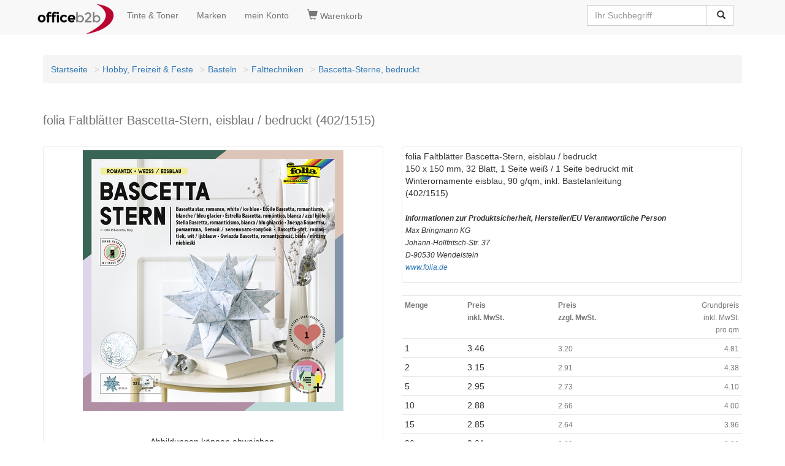

--- FILE ---
content_type: text/html
request_url: https://www.officeb2b.ch/folia-402-1515,p-57905235.html
body_size: 5491
content:

<!DOCTYPE HTML><html lang=de><head><title>folia Faltbl�tter Bascetta-Stern, eisblau / bedruckt 402/1515 bei www.officeb2b.ch g�nstig kaufen</title><script>(function(w,d,s,l,i){w[l]=w[l]||[];w[l].push({'gtm.start':
new Date().getTime(),event:'gtm.js'});var f=d.getElementsByTagName(s)[0],
j=d.createElement(s),dl=l!='dataLayer'?'&l='+l:'';j.async=true;j.src=
'https://www.googletagmanager.com/gtm.js?id='+i+dl;f.parentNode.insertBefore(j,f);
})(window,document,'script','dataLayer','GTM-WPCLFST');</script><!-- <script async src="https://www.googletagmanager.com/gtag/js?id=GTM-WPCLFST"></script><script> window.dataLayer = window.dataLayer || [];
 function gtag(){dataLayer.push(arguments);}
 gtag('js', new Date());
</script> --><!-- <script>(function(w,d,s,l,i){w[l]=w[l]||[];w[l].push({'gtm.start':
new Date().getTime(),event:'gtm.js'});var f=d.getElementsByTagName(s)[0],
j=d.createElement(s),dl=l!='dataLayer'?'&l='+l:'';j.async=true;j.src=
'https://www.googletagmanager.com/gtm.js?id='+i+dl;f.parentNode.insertBefore(j,f);
})(window,document,'script','dataLayer','GTM-WPCLFST');</script> --><link rel=canonical href="https://www.officeb2b.ch/folia-402-1515,p-57905235.html"><link rel=alternate hreflang="x-default" href="https://www.officeb2b.de/folia-402-1515,p-57905235.html"><link rel=alternate hreflang="de-DE" href="https://www.officeb2b.de/folia-402-1515,p-57905235.html"><link rel=alternate hreflang="de-AT" href="https://www.officeb2b.at/folia-402-1515,p-57905235.html"><link rel=alternate hreflang="de-CH" href="https://www.officeb2b.ch/folia-402-1515,p-57905235.html"><link rel=alternate hreflang="fr-CH" href="https://fr.officeb2b.ch/folia-402-1515,p-57905235.html"><link rel=alternate hreflang="sl-SI" href="Unknown Tag: 'udx_shop.hreflang.sl_si'"><link rel="apple-touch-icon" sizes="57x57" href="/apple-icon-57x57.png"><link rel="apple-touch-icon" sizes="60x60" href="/apple-icon-60x60.png"><link rel="apple-touch-icon" sizes="72x72" href="/apple-icon-72x72.png"><link rel="apple-touch-icon" sizes="76x76" href="/apple-icon-76x76.png"><link rel="apple-touch-icon" sizes="114x114" href="/apple-icon-114x114.png"><link rel="apple-touch-icon" sizes="120x120" href="/apple-icon-120x120.png"><link rel="apple-touch-icon" sizes="144x144" href="/apple-icon-144x144.png"><link rel="apple-touch-icon" sizes="152x152" href="/apple-icon-152x152.png"><link rel="apple-touch-icon" sizes="180x180" href="/apple-icon-180x180.png"><link rel=icon type="image/png" sizes="192x192"  href="/android-icon-192x192.png"><link rel=icon type="image/png" sizes="32x32" href="/favicon-32x32.png"><link rel=icon type="image/png" sizes="96x96" href="/favicon-96x96.png"><link rel=icon type="image/png" sizes="16x16" href="/favicon-16x16.png"><link rel=manifest href="/manifest.json" crossorigin = "use-credentials"><meta name="msapplication-TileColor" content="#ffffff"><meta name="msapplication-TileImage" content="/ms-icon-144x144.png"><meta name="theme-color" content="#ffffff"><meta http-equiv="X-UA-Compatible" content="IE=edge"><meta name=viewport content="width=device-width, initial-scale=1"><meta name="format-detection" content="telephone=no"><link href="/udx_lib/udx-1.0.1.min.css" rel="stylesheet"><style>
body { padding-top: 70px; }
</style><link rel=stylesheet href="/udx_lib/cookieconsent/cookieconsent.css"><script type="text/javascript">
function setCookie(name, value, add, path, domain, secure) {jetzt = new Date();expires = new Date(jetzt.getTime() + add * 24 * 60 * 60 * 1000);document.cookie = name + "=" + escape(value) +
((expires) ? "; expires=" + expires.toUTCString() : "") +
((path) ? "; path=" + path : "") +
((domain) ? "; domain=" + domain : "") +
((secure) ? "; secure" : "");}function getCookie(name) {var dc = document.cookie;var prefix = name + "=";var begin = dc.indexOf("; " + prefix);if (begin == -1) {begin = dc.indexOf(prefix);if (begin != 0) return null;} else {begin += 2;}var end = document.cookie.indexOf(";", begin);if (end == -1) {end = dc.length;}return unescape(dc.substring(begin + prefix.length, end));}function deleteCookie(name, path, domain) {if (getCookie(name)) {document.cookie = name + "=" +
((path) ? "; path=" + path : "") +
((domain) ? "; domain=" + domain : "") +
"; expires=Thu, 01-Jan-70 00:00:01 GMT";}}setCookie("BasketID", "t98r3i56nvun", 90, "/", ".officeb2b.ch")
</script><meta name=description content="150 x 150 mm, 32 Blatt, 1 Seite wei� / 1 Seite bedruckt mit Winterornamente eisblau, 90 g/qm, inkl. Bastelanleitung (402/1515) <!--more--"><meta name=robots content="index, follow"></head><body id=bodyid><div id=wrapper><nav class="navbar navbar-default navbar-fixed-top"><div class=container><div class="navbar-header"><button type=button class="navbar-toggle" data-toggle="collapse" data-target="#navbar-search"><span class="glyphicon glyphicon-search" style="font-size:1.2em;"></span></button><a class="navbar-toggle" href="https://www.officeb2b.ch/cgi-bin/cart.cgi" rel="nofollow" title='Warenkorb'><span class="glyphicon glyphicon-shopping-cart" style="font-size:1.2em;"></span></a><button type=button class="navbar-toggle" data-toggle="collapse" data-target="#navbar-main1"><span class="sr-only">Navigation umschalten</span><span class="icon-bar"></span><span class="icon-bar"></span><span class="icon-bar"></span></button><a class="navbar-brand" style="padding: 6px;" href="https://www.officeb2b.ch/" title='Startseite'><img src="https://www.officeb2b.ch/images/officeb2b.png" title="officeb2b.ch" alt="officeb2b.ch" class="img-responsive" width="125" height="50"></a></div><ul class="collapse navbar-collapse nav navbar-nav" id="navbar-main1"><li><a href="https://www.officeb2b.ch/cgi-bin/supplies.cgi" rel="nofollow" title='Tinte &amp; Toner'>Tinte &amp; Toner</a></li><li><a href="https://www.officeb2b.ch/Brand_List.html" title='Marken'>Marken</a></li><li><a class=menu_links href="https://www.officeb2b.ch/cgi-bin/user.cgi" rel="nofollow" title='mein Konto'>mein Konto</a></li></ul><ul class="collapse navbar-collapse nav navbar-nav" id="navbar-basket"><li><a class=menu_links href="https://www.officeb2b.ch/cgi-bin/cart.cgi" rel="nofollow" title='Warenkorb'><span class="glyphicon glyphicon-shopping-cart" style="font-size:1.2em;"></span>&nbsp;Warenkorb</a></li></ul><div class="collapse navbar-collapse" id="navbar-search"><div class="pull-right"><form action="https://www.officeb2b.ch/cgi-bin/search.cgi" class="navbar-form" role="search" id="search"><div class="input-group"><input type=text class="form-control typeahead" placeholder="Ihr Suchbegriff" name="query" value=''><span class="twitter-typeahead" style="position: relative; display: inline-block;"><span class="input-group-btn"><button class="btn btn-default" type="submit">&nbsp;<span class="glyphicon glyphicon-search"></span></button></span></span></div></form></div></div></div></nav><script defer src="/udx_lib/cookieconsent/cookieconsent.js"></script><script defer src="/udx_lib/cookieconsent/cookieconsent-init.js"></script><!-- Google Tag Manager (noscript) --><noscript><iframe src="https://www.googletagmanager.com/ns.html?id=GTM-WPCLFST"
height="0" width="0" style="display:none;visibility:hidden"></iframe></noscript><!-- <noscript><iframe src="https://www.googletagmanager.com/ns.html?id=GTM-WPCLFST"
height="0" width="0" style="display:none;visibility:hidden"></iframe></noscript> --><div class=container><header><div class=contentheader><br><div class="text-center"></div></div></header></div><div id=ocwrapper class="clear"><div id=icwrapper class="clear"><div id=leftsidebar></div><div id=contentwrapper><div class=container><div class=row><div class="col-xs-12 col-sm-12 col-md-12"><div id=content><nav><ol class=breadcrumb><li><a href="https://www.officeb2b.ch/" title='Startseite'>Startseite</a></li><li><a href="https://www.officeb2b.ch/300000000000/" title='Hobby, freizeit &amp; Feste'>Hobby, Freizeit & Feste</a></li><li><a href="https://www.officeb2b.ch/300300000000/" title='Basteln'>Basteln</a></li><li><a href="https://www.officeb2b.ch/300300672000/" title='Falttechniken'>Falttechniken</a></li><li><a href="https://www.officeb2b.ch/300300672006/" title='Bascetta-Sterne, bedruckt'>Bascetta-Sterne, bedruckt</a></li></ol></nav><article><div itemscope itemtype="http://schema.org/Product"><div class=row></div><div class=row><div class="col-sm-12"><div><h1><small>folia Faltbl�tter Bascetta-Stern, eisblau / bedruckt (402/1515)</small></h1><div class=ratings><div class="rating-box"><div class=rating style="width:87%"></div></div></div></div><div class="col-sm-12">&nbsp;</div></div><div class="col-sm-6"><div class=udx_whitebox><div itemscope itemtype="http://schema.org/ImageGallery"><a class=gallery href="/dx/10/2/800_800/6/61341/402_1515.jpg" title="folia Faltbl�tter Bascetta-Stern, eisblau / bedruckt"><img itemprop=image src="https://www.officeb2b.ch/dx/10/2/425_425/6/61341/402_1515.jpg" width="425" height="425" alt="folia Faltbl�tter Bascetta-Stern, eisblau / bedruckt" title="folia Faltbl�tter Bascetta-Stern, eisblau / bedruckt" class="img-responsive center-block"><br></a><div class=row></div></div><div>&nbsp;</div><div style="text-align: center;">Abbildungen k�nnen abweichen,<br>optionales Zubeh�r laut Artikelbeschreibung nicht im Lieferumfang enthalten.<br>Bitte halten Sie im Zweifel R�cksprache mit uns.<br>Telefonische Anfragen: 071 9888 980</div><div>&nbsp;</div></div><div>&nbsp;</div><div class=udx_whitebox><p><a href="/dx/10/3/fs/pdf/de/61341.PDF" rel="nofollow" target="_blank" title="Katalog-Datenblatt (PDF) mit weiteren Details"><span class="glyphicon glyphicon-th-list" style="font-size:1.2em;"></span>&nbsp;Katalog-Datenblatt (PDF) mit weiteren Details</a></p></div></div><div class="col-sm-6"><div class=udx_whitebox><p><span itemprop=name>folia Faltbl�tter Bascetta-Stern, eisblau / bedruckt</span><br><span itemprop=description> 150 x 150 mm, 32 Blatt, 1 Seite wei� / 1 Seite bedruckt mit<br>Winterornamente eisblau, 90 g/qm, inkl. Bastelanleitung<br>(402/1515)<br><br><small><i><b>Informationen zur Produktsicherheit, Hersteller/EU Verantwortliche Person</b><br>Max Bringmann KG<br> Johann-H�llfritsch-Str. 37<br> D-90530 Wendelstein<br><a href="https://www.folia.de" target='_blank'>www.folia.de</a><br></i></small></span></p></div><div>&nbsp;</div><div><table class="table table-condensed"><tr><th><span class="text-muted"><small>Menge</small></span></th><th><span class="text-muted"><small> Preis<br>inkl. MwSt.
</small></span></th><th><span class="text-muted"><small> Preis<br>zzgl. MwSt.
</small></span></th><td class="text-muted text-right"><span class="text-muted"><small> Grundpreis<br>inkl. MwSt.<br>pro qm
</small></span></td></tr><tr><td>1</td><td>3.46</td><td><span class="text-muted"><small>3.20</small></span></td><td class="text-muted text-right"><small>4.81</small><span itemscope itemtype="http://schema.org/PriceSpecification"><meta itemprop=maxPrice content="3.46"><meta itemprop=priceCurrency content="CHF"><meta itemprop=valueAddedTaxIncluded content="true"></span><span itemprop=offers itemscope itemtype="http://schema.org/offer"><meta itemprop=price content="3.46"><meta itemprop=priceCurrency content="CHF"><meta itemprop=itemCondition content="NewCondition"><meta itemprop=availability content='http://schema.org/InStock'></span></td></tr><tr><td>2</td><td>3.15</td><td><span class="text-muted"><small>2.91</small></span></td><td class="text-muted text-right"><small>4.38</small></td></tr><tr><td>5</td><td>2.95</td><td><span class="text-muted"><small>2.73</small></span></td><td class="text-muted text-right"><small>4.10</small></td></tr><tr><td>10</td><td>2.88</td><td><span class="text-muted"><small>2.66</small></span></td><td class="text-muted text-right"><small>4.00</small></td></tr><tr><td>15</td><td>2.85</td><td><span class="text-muted"><small>2.64</small></span></td><td class="text-muted text-right"><small>3.96</small></td></tr><tr><td>20</td><td>2.81</td><td><span class="text-muted"><small>2.60</small></span></td><td class="text-muted text-right"><small>3.90</small><span itemscope itemtype="http://schema.org/PriceSpecification"><meta itemprop=minPrice content="2.81"><meta itemprop=priceCurrency content="CHF"><meta itemprop=valueAddedTaxIncluded content="true"></span></td></tr><tr><td colspan=4 class="text-muted text-center"><small> Preis in CHF<br><a href="https://www.officeb2b.ch/cgi-bin/page.cgi?p=shipping" title="Versandkosten">zzgl. Versand</a></small></td></tr></table></div><div><div class="alert alert-success" role="alert"><a href="https://www.officeb2b.ch/cgi-bin/page.cgi?p=terms#A_4" title="Lieferung">43 ab Lager lieferbar (1-2 Werktage)</a></div></div><div>&nbsp;</div><div><form action="https://www.officeb2b.ch/cgi-bin/page.cgi"  class="form-inline"><input type=hidden name="g" value="57905235.html"><input type=hidden name="basket_action" value="add_item"><input type=hidden name="ItemID" value="57905235"><div class="input-group"><input type=text name="Amount" value="1" class="form-control"><span class="input-group-btn"><button type=submit class="btn btn-primary"><span class="glyphicon glyphicon-shopping-cart"></span>&nbsp;in den Warenkorb
</button></span></div></form></div><div>&nbsp;</div><p><a href="https://www.officeb2b.ch/cgi-bin/bookmark.cgi?action=link_add;ID=57905235" class="btn btn-default" title="zu den Favoriten hinzuf�gen">zu Favoriten</a></p><button type=button class="btn btn-default" data-toggle="modal" data-target="#myModal">Anfrage zum Produkt stellen</button><div id=myModal class="modal fade" role="dialog"><div class="modal-dialog"><div class="modal-content"><div class="modal-header"><button type=button class="close" data-dismiss="modal">&times;</button> Anfrageformular f�r folia Faltbl�tter Bascetta-Stern, eisblau / bedruckt
</div><div class="modal-body"><form name=mail action="https://www.officeb2b.ch/cgi-bin/page.cgi" method="post" class="form-horizontal"><input type=hidden name="g" value="57905235.html"><input type=hidden name="action" value="send_request"><input type=hidden name="form_site" value="www.officeb2b.ch"><div class="form-group"><div class="col-sm-12"><input type=text class="form-control" id="form_name" placeholder="Name" name="form_name"></div></div><div class="form-group"><div class="col-sm-12"><input type=text class="form-control" id="form_email" placeholder="E-Mail" name="form_email"></div></div><div class="form-group"><div class="col-sm-12"><textarea class="form-control" rows="5" id="form_message" name="form_message" placeholder='BITTE formulieren SIE hier IHRE ANFRAGE...'></textarea></div></div><div class="form-group"><div>&nbsp;</div><div class="col-sm-12"><button type=submit class="btn btn-default">abschicken</button></div></div></form></div><div class="modal-footer"><button type=button class="btn btn-default" data-dismiss="modal">Schlie�en</button></div></div></div></div><div>&nbsp;</div><div class="row udx_whitebox"><div class="col-sm-6">Artikelnummer</div><div class="col-sm-6"><span itemprop=sku>57905235</span> (alt: Z444457905235)</div></div><div class="row udx_whitebox"><div class="col-sm-6">Hersteller/Marke</div><div class="col-sm-6"><a href="https://www.officeb2b.ch/cgi-bin/search.cgi?BrandID=40543" title="folia"><span itemprop=brand>folia</span></a></div></div><div class="row udx_whitebox"><div class="col-sm-6">OEM</div><div class="col-sm-6"><span itemprop=mpn>402/1515</span></div></div><div class="row udx_whitebox"><div class="col-sm-6">GTIN</div><div class="col-sm-6"><span itemprop=gtin13>4001868087536</span></div></div><div class="row udx_whitebox" itemprop="additionalProperty" itemscope itemtype="http://schema.org/PropertyValue"><div class="col-sm-6"><span itemprop=name>Ausf�hrung</span></div><div class="col-sm-6"><span itemprop=value>f�r 1 Bascettastern</span></div></div><div class="row udx_whitebox" itemprop="additionalProperty" itemscope itemtype="http://schema.org/PropertyValue"><div class="col-sm-6"><span itemprop=name>Format</span></div><div class="col-sm-6"><span itemprop=value>(B)150 x (H)150 mm</span></div></div><div class="row udx_whitebox" itemprop="additionalProperty" itemscope itemtype="http://schema.org/PropertyValue"><div class="col-sm-6"><span itemprop=name>Grammatur</span></div><div class="col-sm-6"><span itemprop=value>90 g/qm</span></div></div><div class="row udx_whitebox" itemprop="additionalProperty" itemscope itemtype="http://schema.org/PropertyValue"><div class="col-sm-6"><span itemprop=name>Farbe</span></div><div class="col-sm-6"><span itemprop=value>wei� / eisblau</span></div></div><div class="row udx_whitebox" itemprop="additionalProperty" itemscope itemtype="http://schema.org/PropertyValue"><div class="col-sm-6"><span itemprop=name>VE</span></div><div class="col-sm-6"><span itemprop=value>32 Blatt</span></div></div></div><div class="col-sm-12">&nbsp;</div><div class="col-sm-12">&nbsp;</div><section><div class="col-sm-12 udx_whitebox"><h2><small><span class="mw-headline" id="description_addition">Artikelgruppe</span></small></h2><table class=table><thead><tr><th>Artikelnummer</th><th>Ausf�hrung</th><th>Format</th><th>Grammatur</th><th>Farbe</th><th>VE</th></tr></thead><tbody><tr><td rowspan=2>57905228</td><td colspan=5><a href="https://www.officeb2b.ch/folia-400-1515,p-57905228.html">folia Faltbl�tter Bascetta-Stern, lila / bedruckt (400/1515)</a></td></tr><tr><td>f�r 1 Bascettastern</td><td>(B)150 x (H)150 mm</td><td>90 g/qm</td><td>lila / silber</td><td>32 Blatt</td></tr><tr><td rowspan=2>57905230</td><td colspan=5><a href="https://www.officeb2b.ch/folia-408-1515,p-57905230.html">folia Faltbl�tter Bascetta-Stern, rot / bedruckt (408/1515)</a></td></tr><tr><td>f�r 1 Bascettastern</td><td>(B)150 x (H)150 mm</td><td>90 g/qm</td><td>rot / gold</td><td>32 Blatt</td></tr><tr><td rowspan=2>57905232</td><td colspan=5><a href="https://www.officeb2b.ch/folia-404-1515,p-57905232.html">folia Faltbl�tter Bascetta-Stern, t�rkis / bedruckt (404/1515)</a></td></tr><tr><td>f�r 1 Bascettastern</td><td>(B)150 x (H)150 mm</td><td>90 g/qm</td><td>t�rkis / kupfer</td><td>32 Blatt</td></tr><tr class=info><td rowspan=2>&#xbb;&nbsp;57905235</td><td colspan=5><a href="https://www.officeb2b.ch/folia-402-1515,p-57905235.html">folia Faltbl�tter Bascetta-Stern, eisblau / bedruckt (402/1515)</a></td></tr><tr class=info><td>f�r 1 Bascettastern</td><td>(B)150 x (H)150 mm</td><td>90 g/qm</td><td>wei� / eisblau</td><td>32 Blatt</td></tr><tr><td rowspan=2>57905236</td><td colspan=5><a href="https://www.officeb2b.ch/folia-406-1515,p-57905236.html">folia Faltbl�tter Bascetta-Stern, wei� / bedruckt (406/1515)</a></td></tr><tr><td>f�r 1 Bascettastern</td><td>(B)150 x (H)150 mm</td><td>90 g/qm</td><td>wei� / kupfer</td><td>32 Blatt</td></tr></tbody></table></div><div class="col-sm-12">&nbsp;</div></section></div></div></article><nav><ol class=breadcrumb><li><a href="https://www.officeb2b.ch/" title='Startseite'>Startseite</a></li><li><a href="https://www.officeb2b.ch/300000000000/" title='Hobby, freizeit &amp; Feste'>Hobby, Freizeit & Feste</a></li><li><a href="https://www.officeb2b.ch/300300000000/" title='Basteln'>Basteln</a></li><li><a href="https://www.officeb2b.ch/300300672000/" title='Falttechniken'>Falttechniken</a></li><li><a href="https://www.officeb2b.ch/300300672006/" title='Bascetta-Sterne, bedruckt'>Bascetta-Sterne, bedruckt</a></li></ol></nav></div></div></div></div></div><div id=rightsidebar></div></div></div><footer class=udx_greybox><div class=container><div class=row><div class="col-sm-12">&nbsp;</div><div class="col-sm-3"><span class="text-muted"><small>Informationen:</small></span><br><br><a href="https://www.officeb2b.ch/cgi-bin/page.cgi?p=contact" title='Kontakt'>Kontakt</a><br><br><a href="https://www.officeb2b.ch/faxform.php" title='Faxbestellformular'>Faxbestellformular</a><br><br><a href="https://www.officeb2b.ch/cgi-bin/page.cgi?p=imprint" title='Impressum'>Impressum</a><br><br><a href="https://www.officeb2b.ch/cgi-bin/mailing.cgi" title='Newsletter/Mailing'>Newsletter/Mailing</a><br><br><div>&nbsp;</div></div><div class="col-sm-3"><span class="text-muted"><small>&nbsp;</small></span><br><br><a href="https://www.officeb2b.ch/cgi-bin/page.cgi?p=terms" title='AGB-Kundeninfo'>AGB-Kundeninfo</a><br><br><a href="https://www.officeb2b.ch/cgi-bin/page.cgi?p=privacy" title='Datenschutzerkl�rung'>Datenschutzerkl�rung</a><br><br><a href="https://www.officeb2b.ch/cgi-bin/page.cgi?p=shipping" title='Versandarten und Versandkosten'>Versandarten und Versandkosten</a><br><br><a href="https://www.officeb2b.ch/cgi-bin/page.cgi?p=payment" title='Zahlung'>Zahlung</a><br><br><button type=button data-cc="c-settings">Cookie-Einstellungen</button><div>&nbsp;</div></div><div class="col-sm-3"><span><span class="text-muted"><small>unsere Shops:</small></span><br><br><a href="https://www.officeb2b.de/" title='officeb2b Deutschland'>Deutschland</a><br><br><a href="https://www.officeb2b.at/" title='officeb2b �sterreich'>�sterreich</a><br><br><a href="https://www.officeb2b.ch/" title='officeb2b Schweiz'>Schweiz</a> (<a href="https://www.officeb2b.ch/" title='officeb2b Schweiz'>DE</a> |
<a href="https://fr.officeb2b.ch/" title='officeb2b Schweiz'>FR</a>)
</span><div>&nbsp;</div></div><div class="col-sm-3"><div itemscope itemtype="http://schema.org/Organization"><span class="text-muted"><small>kontaktieren Sie uns:</small></span><br><b><span itemprop=name>officeb2b GmbH</span></b><br><div itemprop=address itemscope itemtype="http://schema.org/PostalAddress"><span itemprop=streetAddress>Schweizersbildstr. 35</span><br><span itemprop=postalCode>8200</span> <span itemprop=addressLocality>Schaffhausen, CH</span><br></div> Telefon: <span itemprop=telephone><a href="tel:+41719888980">071 9888 980</a></span><br> Telefax: <span itemprop=faxNumber>071 9888 981</span><br><meta itemprop=email content="service@officeb2b.ch"> E-Mail: <script><!--
 var name = "service";
 var domain = "officeb2b.ch";
 document.write('<a href=\"mailto:' + name + '@' + domain + '\">');
 document.write(name + '@' + domain + '</a>');
 // --></script></div><div>&nbsp;</div></div></div></div></footer><div class="udx_greybox text-center">Sie sind hier:
 folia Faltbl�tter Bascetta-Stern, eisblau / bedruckt (402/1515) bei www.officeb2b.ch g�nstig kaufen
</div></div><!-- WARNING: Respond.js doesn't work if you view the page via file:// --><script async src="/udx_lib/udx-1.0.3.2.min.js"></script><script>
dataLayer.push({ ecommerce: null });  // Clear the previous ecommerce object.
dataLayer.push({
 event: "view_item",
 ecommerce: {
 currency: "CHF",
 items: [
 {
 item_id: "57905235",
 item_name: "folia Faltbl�tter Bascetta-Stern, eisblau / bedruckt",
 index: 0,
 item_brand: "folia",
 item_category: "Hobby, Freizeit &amp; Feste",
 item_category2: "Basteln",
 item_category3: "Falttechniken",
 item_category4: "Bascetta-Sterne, bedruckt",
 price: 3.20,
 quantity: 1
 }
 ]
 }
});
</script></body></html>


--- FILE ---
content_type: text/javascript
request_url: https://www.officeb2b.ch/udx_lib/udx-1.0.3.2.min.js
body_size: 59122
content:
if(function(t,e){"object"==typeof module&&"object"==typeof module.exports?module.exports=t.document?e(t,!0):function(t){if(!t.document)throw new Error("jQuery requires a window with a document");return e(t)}:e(t)}("undefined"!=typeof window?window:this,(function(t,e){var n=[],i=n.slice,r=n.concat,o=n.push,s=n.indexOf,a={},l=a.toString,u=a.hasOwnProperty,c={},h="1.11.3",d=function(t,e){return new d.fn.init(t,e)},f=/^[\s\uFEFF\xA0]+|[\s\uFEFF\xA0]+$/g,p=/^-ms-/,g=/-([\da-z])/gi,m=function(t,e){return e.toUpperCase()};function v(t){var e="length"in t&&t.length,n=d.type(t);return"function"!==n&&!d.isWindow(t)&&(!(1!==t.nodeType||!e)||("array"===n||0===e||"number"==typeof e&&e>0&&e-1 in t))}d.fn=d.prototype={jquery:h,constructor:d,selector:"",length:0,toArray:function(){return i.call(this)},get:function(t){return null!=t?t<0?this[t+this.length]:this[t]:i.call(this)},pushStack:function(t){var e=d.merge(this.constructor(),t);return e.prevObject=this,e.context=this.context,e},each:function(t,e){return d.each(this,t,e)},map:function(t){return this.pushStack(d.map(this,(function(e,n){return t.call(e,n,e)})))},slice:function(){return this.pushStack(i.apply(this,arguments))},first:function(){return this.eq(0)},last:function(){return this.eq(-1)},eq:function(t){var e=this.length,n=+t+(t<0?e:0);return this.pushStack(n>=0&&n<e?[this[n]]:[])},end:function(){return this.prevObject||this.constructor(null)},push:o,sort:n.sort,splice:n.splice},d.extend=d.fn.extend=function(){var t,e,n,i,r,o,s=arguments[0]||{},a=1,l=arguments.length,u=!1;for("boolean"==typeof s&&(u=s,s=arguments[a]||{},a++),"object"==typeof s||d.isFunction(s)||(s={}),a===l&&(s=this,a--);a<l;a++)if(null!=(r=arguments[a]))for(i in r)t=s[i],s!==(n=r[i])&&(u&&n&&(d.isPlainObject(n)||(e=d.isArray(n)))?(e?(e=!1,o=t&&d.isArray(t)?t:[]):o=t&&d.isPlainObject(t)?t:{},s[i]=d.extend(u,o,n)):void 0!==n&&(s[i]=n));return s},d.extend({expando:"jQuery"+(h+Math.random()).replace(/\D/g,""),isReady:!0,error:function(t){throw new Error(t)},noop:function(){},isFunction:function(t){return"function"===d.type(t)},isArray:Array.isArray||function(t){return"array"===d.type(t)},isWindow:function(t){return null!=t&&t==t.window},isNumeric:function(t){return!d.isArray(t)&&t-parseFloat(t)+1>=0},isEmptyObject:function(t){var e;for(e in t)return!1;return!0},isPlainObject:function(t){var e;if(!t||"object"!==d.type(t)||t.nodeType||d.isWindow(t))return!1;try{if(t.constructor&&!u.call(t,"constructor")&&!u.call(t.constructor.prototype,"isPrototypeOf"))return!1}catch(t){return!1}if(c.ownLast)for(e in t)return u.call(t,e);for(e in t);return void 0===e||u.call(t,e)},type:function(t){return null==t?t+"":"object"==typeof t||"function"==typeof t?a[l.call(t)]||"object":typeof t},globalEval:function(e){e&&d.trim(e)&&(t.execScript||function(e){t.eval.call(t,e)})(e)},camelCase:function(t){return t.replace(p,"ms-").replace(g,m)},nodeName:function(t,e){return t.nodeName&&t.nodeName.toLowerCase()===e.toLowerCase()},each:function(t,e,n){var i=0,r=t.length,o=v(t);if(n){if(o)for(;i<r&&!1!==e.apply(t[i],n);i++);else for(i in t)if(!1===e.apply(t[i],n))break}else if(o)for(;i<r&&!1!==e.call(t[i],i,t[i]);i++);else for(i in t)if(!1===e.call(t[i],i,t[i]))break;return t},trim:function(t){return null==t?"":(t+"").replace(f,"")},makeArray:function(t,e){var n=e||[];return null!=t&&(v(Object(t))?d.merge(n,"string"==typeof t?[t]:t):o.call(n,t)),n},inArray:function(t,e,n){var i;if(e){if(s)return s.call(e,t,n);for(i=e.length,n=n?n<0?Math.max(0,i+n):n:0;n<i;n++)if(n in e&&e[n]===t)return n}return-1},merge:function(t,e){for(var n=+e.length,i=0,r=t.length;i<n;)t[r++]=e[i++];if(n!=n)for(;void 0!==e[i];)t[r++]=e[i++];return t.length=r,t},grep:function(t,e,n){for(var i=[],r=0,o=t.length,s=!n;r<o;r++)!e(t[r],r)!==s&&i.push(t[r]);return i},map:function(t,e,n){var i,o=0,s=t.length,a=[];if(v(t))for(;o<s;o++)null!=(i=e(t[o],o,n))&&a.push(i);else for(o in t)null!=(i=e(t[o],o,n))&&a.push(i);return r.apply([],a)},guid:1,proxy:function(t,e){var n,r,o;if("string"==typeof e&&(o=t[e],e=t,t=o),d.isFunction(t))return n=i.call(arguments,2),r=function(){return t.apply(e||this,n.concat(i.call(arguments)))},r.guid=t.guid=t.guid||d.guid++,r},now:function(){return+new Date},support:c}),d.each("Boolean Number String Function Array Date RegExp Object Error".split(" "),(function(t,e){a["[object "+e+"]"]=e.toLowerCase()}));var y=function(t){var e,n,i,r,o,s,a,l,u,c,h,d,f,p,g,m,v,y,b,w="sizzle"+1*new Date,x=t.document,T=0,C=0,k=st(),S=st(),$=st(),E=function(t,e){return t===e&&(h=!0),0},_=1<<31,N={}.hasOwnProperty,A=[],D=A.pop,j=A.push,I=A.push,L=A.slice,O=function(t,e){for(var n=0,i=t.length;n<i;n++)if(t[n]===e)return n;return-1},R="checked|selected|async|autofocus|autoplay|controls|defer|disabled|hidden|ismap|loop|multiple|open|readonly|required|scoped",q="[\\x20\\t\\r\\n\\f]",H="(?:\\\\.|[\\w-]|[^\\x00-\\xa0])+",F=H.replace("w","w#"),B="\\["+q+"*("+H+")(?:"+q+"*([*^$|!~]?=)"+q+"*(?:'((?:\\\\.|[^\\\\'])*)'|\"((?:\\\\.|[^\\\\\"])*)\"|("+F+"))|)"+q+"*\\]",P=":("+H+")(?:\\((('((?:\\\\.|[^\\\\'])*)'|\"((?:\\\\.|[^\\\\\"])*)\")|((?:\\\\.|[^\\\\()[\\]]|"+B+")*)|.*)\\)|)",M=new RegExp(q+"+","g"),z=new RegExp("^"+q+"+|((?:^|[^\\\\])(?:\\\\.)*)"+q+"+$","g"),W=new RegExp("^"+q+"*,"+q+"*"),U=new RegExp("^"+q+"*([>+~]|"+q+")"+q+"*"),Q=new RegExp("="+q+"*([^\\]'\"]*?)"+q+"*\\]","g"),K=new RegExp(P),V=new RegExp("^"+F+"$"),X={ID:new RegExp("^#("+H+")"),CLASS:new RegExp("^\\.("+H+")"),TAG:new RegExp("^("+H.replace("w","w*")+")"),ATTR:new RegExp("^"+B),PSEUDO:new RegExp("^"+P),CHILD:new RegExp("^:(only|first|last|nth|nth-last)-(child|of-type)(?:\\("+q+"*(even|odd|(([+-]|)(\\d*)n|)"+q+"*(?:([+-]|)"+q+"*(\\d+)|))"+q+"*\\)|)","i"),bool:new RegExp("^(?:"+R+")$","i"),needsContext:new RegExp("^"+q+"*[>+~]|:(even|odd|eq|gt|lt|nth|first|last)(?:\\("+q+"*((?:-\\d)?\\d*)"+q+"*\\)|)(?=[^-]|$)","i")},Y=/^(?:input|select|textarea|button)$/i,J=/^h\d$/i,G=/^[^{]+\{\s*\[native \w/,Z=/^(?:#([\w-]+)|(\w+)|\.([\w-]+))$/,tt=/[+~]/,et=/'|\\/g,nt=new RegExp("\\\\([\\da-f]{1,6}"+q+"?|("+q+")|.)","ig"),it=function(t,e,n){var i="0x"+e-65536;return i!=i||n?e:i<0?String.fromCharCode(i+65536):String.fromCharCode(i>>10|55296,1023&i|56320)},rt=function(){d()};try{I.apply(A=L.call(x.childNodes),x.childNodes),A[x.childNodes.length].nodeType}catch(t){I={apply:A.length?function(t,e){j.apply(t,L.call(e))}:function(t,e){for(var n=t.length,i=0;t[n++]=e[i++];);t.length=n-1}}}function ot(t,e,i,r){var o,a,u,c,h,p,v,y,T,C;if((e?e.ownerDocument||e:x)!==f&&d(e),i=i||[],c=(e=e||f).nodeType,"string"!=typeof t||!t||1!==c&&9!==c&&11!==c)return i;if(!r&&g){if(11!==c&&(o=Z.exec(t)))if(u=o[1]){if(9===c){if(!(a=e.getElementById(u))||!a.parentNode)return i;if(a.id===u)return i.push(a),i}else if(e.ownerDocument&&(a=e.ownerDocument.getElementById(u))&&b(e,a)&&a.id===u)return i.push(a),i}else{if(o[2])return I.apply(i,e.getElementsByTagName(t)),i;if((u=o[3])&&n.getElementsByClassName)return I.apply(i,e.getElementsByClassName(u)),i}if(n.qsa&&(!m||!m.test(t))){if(y=v=w,T=e,C=1!==c&&t,1===c&&"object"!==e.nodeName.toLowerCase()){for(p=s(t),(v=e.getAttribute("id"))?y=v.replace(et,"\\$&"):e.setAttribute("id",y),y="[id='"+y+"'] ",h=p.length;h--;)p[h]=y+mt(p[h]);T=tt.test(t)&&pt(e.parentNode)||e,C=p.join(",")}if(C)try{return I.apply(i,T.querySelectorAll(C)),i}catch(t){}finally{v||e.removeAttribute("id")}}}return l(t.replace(z,"$1"),e,i,r)}function st(){var t=[];return function e(n,r){return t.push(n+" ")>i.cacheLength&&delete e[t.shift()],e[n+" "]=r}}function at(t){return t[w]=!0,t}function lt(t){var e=f.createElement("div");try{return!!t(e)}catch(t){return!1}finally{e.parentNode&&e.parentNode.removeChild(e),e=null}}function ut(t,e){for(var n=t.split("|"),r=t.length;r--;)i.attrHandle[n[r]]=e}function ct(t,e){var n=e&&t,i=n&&1===t.nodeType&&1===e.nodeType&&(~e.sourceIndex||_)-(~t.sourceIndex||_);if(i)return i;if(n)for(;n=n.nextSibling;)if(n===e)return-1;return t?1:-1}function ht(t){return function(e){return"input"===e.nodeName.toLowerCase()&&e.type===t}}function dt(t){return function(e){var n=e.nodeName.toLowerCase();return("input"===n||"button"===n)&&e.type===t}}function ft(t){return at((function(e){return e=+e,at((function(n,i){for(var r,o=t([],n.length,e),s=o.length;s--;)n[r=o[s]]&&(n[r]=!(i[r]=n[r]))}))}))}function pt(t){return t&&void 0!==t.getElementsByTagName&&t}for(e in n=ot.support={},o=ot.isXML=function(t){var e=t&&(t.ownerDocument||t).documentElement;return!!e&&"HTML"!==e.nodeName},d=ot.setDocument=function(t){var e,r,s=t?t.ownerDocument||t:x;return s!==f&&9===s.nodeType&&s.documentElement?(f=s,p=s.documentElement,(r=s.defaultView)&&r!==r.top&&(r.addEventListener?r.addEventListener("unload",rt,!1):r.attachEvent&&r.attachEvent("onunload",rt)),g=!o(s),n.attributes=lt((function(t){return t.className="i",!t.getAttribute("className")})),n.getElementsByTagName=lt((function(t){return t.appendChild(s.createComment("")),!t.getElementsByTagName("*").length})),n.getElementsByClassName=G.test(s.getElementsByClassName),n.getById=lt((function(t){return p.appendChild(t).id=w,!s.getElementsByName||!s.getElementsByName(w).length})),n.getById?(i.find.ID=function(t,e){if(void 0!==e.getElementById&&g){var n=e.getElementById(t);return n&&n.parentNode?[n]:[]}},i.filter.ID=function(t){var e=t.replace(nt,it);return function(t){return t.getAttribute("id")===e}}):(delete i.find.ID,i.filter.ID=function(t){var e=t.replace(nt,it);return function(t){var n=void 0!==t.getAttributeNode&&t.getAttributeNode("id");return n&&n.value===e}}),i.find.TAG=n.getElementsByTagName?function(t,e){return void 0!==e.getElementsByTagName?e.getElementsByTagName(t):n.qsa?e.querySelectorAll(t):void 0}:function(t,e){var n,i=[],r=0,o=e.getElementsByTagName(t);if("*"===t){for(;n=o[r++];)1===n.nodeType&&i.push(n);return i}return o},i.find.CLASS=n.getElementsByClassName&&function(t,e){if(g)return e.getElementsByClassName(t)},v=[],m=[],(n.qsa=G.test(s.querySelectorAll))&&(lt((function(t){p.appendChild(t).innerHTML="<a id='"+w+"'></a><select id='"+w+"-\f]' msallowcapture=''><option selected=''></option></select>",t.querySelectorAll("[msallowcapture^='']").length&&m.push("[*^$]="+q+"*(?:''|\"\")"),t.querySelectorAll("[selected]").length||m.push("\\["+q+"*(?:value|"+R+")"),t.querySelectorAll("[id~="+w+"-]").length||m.push("~="),t.querySelectorAll(":checked").length||m.push(":checked"),t.querySelectorAll("a#"+w+"+*").length||m.push(".#.+[+~]")})),lt((function(t){var e=s.createElement("input");e.setAttribute("type","hidden"),t.appendChild(e).setAttribute("name","D"),t.querySelectorAll("[name=d]").length&&m.push("name"+q+"*[*^$|!~]?="),t.querySelectorAll(":enabled").length||m.push(":enabled",":disabled"),t.querySelectorAll("*,:x"),m.push(",.*:")}))),(n.matchesSelector=G.test(y=p.matches||p.webkitMatchesSelector||p.mozMatchesSelector||p.oMatchesSelector||p.msMatchesSelector))&&lt((function(t){n.disconnectedMatch=y.call(t,"div"),y.call(t,"[s!='']:x"),v.push("!=",P)})),m=m.length&&new RegExp(m.join("|")),v=v.length&&new RegExp(v.join("|")),e=G.test(p.compareDocumentPosition),b=e||G.test(p.contains)?function(t,e){var n=9===t.nodeType?t.documentElement:t,i=e&&e.parentNode;return t===i||!(!i||1!==i.nodeType||!(n.contains?n.contains(i):t.compareDocumentPosition&&16&t.compareDocumentPosition(i)))}:function(t,e){if(e)for(;e=e.parentNode;)if(e===t)return!0;return!1},E=e?function(t,e){if(t===e)return h=!0,0;var i=!t.compareDocumentPosition-!e.compareDocumentPosition;return i||(1&(i=(t.ownerDocument||t)===(e.ownerDocument||e)?t.compareDocumentPosition(e):1)||!n.sortDetached&&e.compareDocumentPosition(t)===i?t===s||t.ownerDocument===x&&b(x,t)?-1:e===s||e.ownerDocument===x&&b(x,e)?1:c?O(c,t)-O(c,e):0:4&i?-1:1)}:function(t,e){if(t===e)return h=!0,0;var n,i=0,r=t.parentNode,o=e.parentNode,a=[t],l=[e];if(!r||!o)return t===s?-1:e===s?1:r?-1:o?1:c?O(c,t)-O(c,e):0;if(r===o)return ct(t,e);for(n=t;n=n.parentNode;)a.unshift(n);for(n=e;n=n.parentNode;)l.unshift(n);for(;a[i]===l[i];)i++;return i?ct(a[i],l[i]):a[i]===x?-1:l[i]===x?1:0},s):f},ot.matches=function(t,e){return ot(t,null,null,e)},ot.matchesSelector=function(t,e){if((t.ownerDocument||t)!==f&&d(t),e=e.replace(Q,"='$1']"),n.matchesSelector&&g&&(!v||!v.test(e))&&(!m||!m.test(e)))try{var i=y.call(t,e);if(i||n.disconnectedMatch||t.document&&11!==t.document.nodeType)return i}catch(t){}return ot(e,f,null,[t]).length>0},ot.contains=function(t,e){return(t.ownerDocument||t)!==f&&d(t),b(t,e)},ot.attr=function(t,e){(t.ownerDocument||t)!==f&&d(t);var r=i.attrHandle[e.toLowerCase()],o=r&&N.call(i.attrHandle,e.toLowerCase())?r(t,e,!g):void 0;return void 0!==o?o:n.attributes||!g?t.getAttribute(e):(o=t.getAttributeNode(e))&&o.specified?o.value:null},ot.error=function(t){throw new Error("Syntax error, unrecognized expression: "+t)},ot.uniqueSort=function(t){var e,i=[],r=0,o=0;if(h=!n.detectDuplicates,c=!n.sortStable&&t.slice(0),t.sort(E),h){for(;e=t[o++];)e===t[o]&&(r=i.push(o));for(;r--;)t.splice(i[r],1)}return c=null,t},r=ot.getText=function(t){var e,n="",i=0,o=t.nodeType;if(o){if(1===o||9===o||11===o){if("string"==typeof t.textContent)return t.textContent;for(t=t.firstChild;t;t=t.nextSibling)n+=r(t)}else if(3===o||4===o)return t.nodeValue}else for(;e=t[i++];)n+=r(e);return n},i=ot.selectors={cacheLength:50,createPseudo:at,match:X,attrHandle:{},find:{},relative:{">":{dir:"parentNode",first:!0}," ":{dir:"parentNode"},"+":{dir:"previousSibling",first:!0},"~":{dir:"previousSibling"}},preFilter:{ATTR:function(t){return t[1]=t[1].replace(nt,it),t[3]=(t[3]||t[4]||t[5]||"").replace(nt,it),"~="===t[2]&&(t[3]=" "+t[3]+" "),t.slice(0,4)},CHILD:function(t){return t[1]=t[1].toLowerCase(),"nth"===t[1].slice(0,3)?(t[3]||ot.error(t[0]),t[4]=+(t[4]?t[5]+(t[6]||1):2*("even"===t[3]||"odd"===t[3])),t[5]=+(t[7]+t[8]||"odd"===t[3])):t[3]&&ot.error(t[0]),t},PSEUDO:function(t){var e,n=!t[6]&&t[2];return X.CHILD.test(t[0])?null:(t[3]?t[2]=t[4]||t[5]||"":n&&K.test(n)&&(e=s(n,!0))&&(e=n.indexOf(")",n.length-e)-n.length)&&(t[0]=t[0].slice(0,e),t[2]=n.slice(0,e)),t.slice(0,3))}},filter:{TAG:function(t){var e=t.replace(nt,it).toLowerCase();return"*"===t?function(){return!0}:function(t){return t.nodeName&&t.nodeName.toLowerCase()===e}},CLASS:function(t){var e=k[t+" "];return e||(e=new RegExp("(^|"+q+")"+t+"("+q+"|$)"))&&k(t,(function(t){return e.test("string"==typeof t.className&&t.className||void 0!==t.getAttribute&&t.getAttribute("class")||"")}))},ATTR:function(t,e,n){return function(i){var r=ot.attr(i,t);return null==r?"!="===e:!e||(r+="","="===e?r===n:"!="===e?r!==n:"^="===e?n&&0===r.indexOf(n):"*="===e?n&&r.indexOf(n)>-1:"$="===e?n&&r.slice(-n.length)===n:"~="===e?(" "+r.replace(M," ")+" ").indexOf(n)>-1:"|="===e&&(r===n||r.slice(0,n.length+1)===n+"-"))}},CHILD:function(t,e,n,i,r){var o="nth"!==t.slice(0,3),s="last"!==t.slice(-4),a="of-type"===e;return 1===i&&0===r?function(t){return!!t.parentNode}:function(e,n,l){var u,c,h,d,f,p,g=o!==s?"nextSibling":"previousSibling",m=e.parentNode,v=a&&e.nodeName.toLowerCase(),y=!l&&!a;if(m){if(o){for(;g;){for(h=e;h=h[g];)if(a?h.nodeName.toLowerCase()===v:1===h.nodeType)return!1;p=g="only"===t&&!p&&"nextSibling"}return!0}if(p=[s?m.firstChild:m.lastChild],s&&y){for(f=(u=(c=m[w]||(m[w]={}))[t]||[])[0]===T&&u[1],d=u[0]===T&&u[2],h=f&&m.childNodes[f];h=++f&&h&&h[g]||(d=f=0)||p.pop();)if(1===h.nodeType&&++d&&h===e){c[t]=[T,f,d];break}}else if(y&&(u=(e[w]||(e[w]={}))[t])&&u[0]===T)d=u[1];else for(;(h=++f&&h&&h[g]||(d=f=0)||p.pop())&&((a?h.nodeName.toLowerCase()!==v:1!==h.nodeType)||!++d||(y&&((h[w]||(h[w]={}))[t]=[T,d]),h!==e)););return(d-=r)===i||d%i==0&&d/i>=0}}},PSEUDO:function(t,e){var n,r=i.pseudos[t]||i.setFilters[t.toLowerCase()]||ot.error("unsupported pseudo: "+t);return r[w]?r(e):r.length>1?(n=[t,t,"",e],i.setFilters.hasOwnProperty(t.toLowerCase())?at((function(t,n){for(var i,o=r(t,e),s=o.length;s--;)t[i=O(t,o[s])]=!(n[i]=o[s])})):function(t){return r(t,0,n)}):r}},pseudos:{not:at((function(t){var e=[],n=[],i=a(t.replace(z,"$1"));return i[w]?at((function(t,e,n,r){for(var o,s=i(t,null,r,[]),a=t.length;a--;)(o=s[a])&&(t[a]=!(e[a]=o))})):function(t,r,o){return e[0]=t,i(e,null,o,n),e[0]=null,!n.pop()}})),has:at((function(t){return function(e){return ot(t,e).length>0}})),contains:at((function(t){return t=t.replace(nt,it),function(e){return(e.textContent||e.innerText||r(e)).indexOf(t)>-1}})),lang:at((function(t){return V.test(t||"")||ot.error("unsupported lang: "+t),t=t.replace(nt,it).toLowerCase(),function(e){var n;do{if(n=g?e.lang:e.getAttribute("xml:lang")||e.getAttribute("lang"))return(n=n.toLowerCase())===t||0===n.indexOf(t+"-")}while((e=e.parentNode)&&1===e.nodeType);return!1}})),target:function(e){var n=t.location&&t.location.hash;return n&&n.slice(1)===e.id},root:function(t){return t===p},focus:function(t){return t===f.activeElement&&(!f.hasFocus||f.hasFocus())&&!!(t.type||t.href||~t.tabIndex)},enabled:function(t){return!1===t.disabled},disabled:function(t){return!0===t.disabled},checked:function(t){var e=t.nodeName.toLowerCase();return"input"===e&&!!t.checked||"option"===e&&!!t.selected},selected:function(t){return t.parentNode&&t.parentNode.selectedIndex,!0===t.selected},empty:function(t){for(t=t.firstChild;t;t=t.nextSibling)if(t.nodeType<6)return!1;return!0},parent:function(t){return!i.pseudos.empty(t)},header:function(t){return J.test(t.nodeName)},input:function(t){return Y.test(t.nodeName)},button:function(t){var e=t.nodeName.toLowerCase();return"input"===e&&"button"===t.type||"button"===e},text:function(t){var e;return"input"===t.nodeName.toLowerCase()&&"text"===t.type&&(null==(e=t.getAttribute("type"))||"text"===e.toLowerCase())},first:ft((function(){return[0]})),last:ft((function(t,e){return[e-1]})),eq:ft((function(t,e,n){return[n<0?n+e:n]})),even:ft((function(t,e){for(var n=0;n<e;n+=2)t.push(n);return t})),odd:ft((function(t,e){for(var n=1;n<e;n+=2)t.push(n);return t})),lt:ft((function(t,e,n){for(var i=n<0?n+e:n;--i>=0;)t.push(i);return t})),gt:ft((function(t,e,n){for(var i=n<0?n+e:n;++i<e;)t.push(i);return t}))}},i.pseudos.nth=i.pseudos.eq,{radio:!0,checkbox:!0,file:!0,password:!0,image:!0})i.pseudos[e]=ht(e);for(e in{submit:!0,reset:!0})i.pseudos[e]=dt(e);function gt(){}function mt(t){for(var e=0,n=t.length,i="";e<n;e++)i+=t[e].value;return i}function vt(t,e,n){var i=e.dir,r=n&&"parentNode"===i,o=C++;return e.first?function(e,n,o){for(;e=e[i];)if(1===e.nodeType||r)return t(e,n,o)}:function(e,n,s){var a,l,u=[T,o];if(s){for(;e=e[i];)if((1===e.nodeType||r)&&t(e,n,s))return!0}else for(;e=e[i];)if(1===e.nodeType||r){if((a=(l=e[w]||(e[w]={}))[i])&&a[0]===T&&a[1]===o)return u[2]=a[2];if(l[i]=u,u[2]=t(e,n,s))return!0}}}function yt(t){return t.length>1?function(e,n,i){for(var r=t.length;r--;)if(!t[r](e,n,i))return!1;return!0}:t[0]}function bt(t,e,n,i,r){for(var o,s=[],a=0,l=t.length,u=null!=e;a<l;a++)(o=t[a])&&(n&&!n(o,i,r)||(s.push(o),u&&e.push(a)));return s}function wt(t,e,n,i,r,o){return i&&!i[w]&&(i=wt(i)),r&&!r[w]&&(r=wt(r,o)),at((function(o,s,a,l){var u,c,h,d=[],f=[],p=s.length,g=o||function(t,e,n){for(var i=0,r=e.length;i<r;i++)ot(t,e[i],n);return n}(e||"*",a.nodeType?[a]:a,[]),m=!t||!o&&e?g:bt(g,d,t,a,l),v=n?r||(o?t:p||i)?[]:s:m;if(n&&n(m,v,a,l),i)for(u=bt(v,f),i(u,[],a,l),c=u.length;c--;)(h=u[c])&&(v[f[c]]=!(m[f[c]]=h));if(o){if(r||t){if(r){for(u=[],c=v.length;c--;)(h=v[c])&&u.push(m[c]=h);r(null,v=[],u,l)}for(c=v.length;c--;)(h=v[c])&&(u=r?O(o,h):d[c])>-1&&(o[u]=!(s[u]=h))}}else v=bt(v===s?v.splice(p,v.length):v),r?r(null,s,v,l):I.apply(s,v)}))}function xt(t){for(var e,n,r,o=t.length,s=i.relative[t[0].type],a=s||i.relative[" "],l=s?1:0,c=vt((function(t){return t===e}),a,!0),h=vt((function(t){return O(e,t)>-1}),a,!0),d=[function(t,n,i){var r=!s&&(i||n!==u)||((e=n).nodeType?c(t,n,i):h(t,n,i));return e=null,r}];l<o;l++)if(n=i.relative[t[l].type])d=[vt(yt(d),n)];else{if((n=i.filter[t[l].type].apply(null,t[l].matches))[w]){for(r=++l;r<o&&!i.relative[t[r].type];r++);return wt(l>1&&yt(d),l>1&&mt(t.slice(0,l-1).concat({value:" "===t[l-2].type?"*":""})).replace(z,"$1"),n,l<r&&xt(t.slice(l,r)),r<o&&xt(t=t.slice(r)),r<o&&mt(t))}d.push(n)}return yt(d)}return gt.prototype=i.filters=i.pseudos,i.setFilters=new gt,s=ot.tokenize=function(t,e){var n,r,o,s,a,l,u,c=S[t+" "];if(c)return e?0:c.slice(0);for(a=t,l=[],u=i.preFilter;a;){for(s in n&&!(r=W.exec(a))||(r&&(a=a.slice(r[0].length)||a),l.push(o=[])),n=!1,(r=U.exec(a))&&(n=r.shift(),o.push({value:n,type:r[0].replace(z," ")}),a=a.slice(n.length)),i.filter)!(r=X[s].exec(a))||u[s]&&!(r=u[s](r))||(n=r.shift(),o.push({value:n,type:s,matches:r}),a=a.slice(n.length));if(!n)break}return e?a.length:a?ot.error(t):S(t,l).slice(0)},a=ot.compile=function(t,e){var n,r=[],o=[],a=$[t+" "];if(!a){for(e||(e=s(t)),n=e.length;n--;)(a=xt(e[n]))[w]?r.push(a):o.push(a);a=$(t,function(t,e){var n=e.length>0,r=t.length>0,o=function(o,s,a,l,c){var h,d,p,g=0,m="0",v=o&&[],y=[],b=u,w=o||r&&i.find.TAG("*",c),x=T+=null==b?1:Math.random()||.1,C=w.length;for(c&&(u=s!==f&&s);m!==C&&null!=(h=w[m]);m++){if(r&&h){for(d=0;p=t[d++];)if(p(h,s,a)){l.push(h);break}c&&(T=x)}n&&((h=!p&&h)&&g--,o&&v.push(h))}if(g+=m,n&&m!==g){for(d=0;p=e[d++];)p(v,y,s,a);if(o){if(g>0)for(;m--;)v[m]||y[m]||(y[m]=D.call(l));y=bt(y)}I.apply(l,y),c&&!o&&y.length>0&&g+e.length>1&&ot.uniqueSort(l)}return c&&(T=x,u=b),v};return n?at(o):o}(o,r)),a.selector=t}return a},l=ot.select=function(t,e,r,o){var l,u,c,h,d,f="function"==typeof t&&t,p=!o&&s(t=f.selector||t);if(r=r||[],1===p.length){if((u=p[0]=p[0].slice(0)).length>2&&"ID"===(c=u[0]).type&&n.getById&&9===e.nodeType&&g&&i.relative[u[1].type]){if(!(e=(i.find.ID(c.matches[0].replace(nt,it),e)||[])[0]))return r;f&&(e=e.parentNode),t=t.slice(u.shift().value.length)}for(l=X.needsContext.test(t)?0:u.length;l--&&(c=u[l],!i.relative[h=c.type]);)if((d=i.find[h])&&(o=d(c.matches[0].replace(nt,it),tt.test(u[0].type)&&pt(e.parentNode)||e))){if(u.splice(l,1),!(t=o.length&&mt(u)))return I.apply(r,o),r;break}}return(f||a(t,p))(o,e,!g,r,tt.test(t)&&pt(e.parentNode)||e),r},n.sortStable=w.split("").sort(E).join("")===w,n.detectDuplicates=!!h,d(),n.sortDetached=lt((function(t){return 1&t.compareDocumentPosition(f.createElement("div"))})),lt((function(t){return t.innerHTML="<a href='#'></a>","#"===t.firstChild.getAttribute("href")}))||ut("type|href|height|width",(function(t,e,n){if(!n)return t.getAttribute(e,"type"===e.toLowerCase()?1:2)})),n.attributes&&lt((function(t){return t.innerHTML="<input/>",t.firstChild.setAttribute("value",""),""===t.firstChild.getAttribute("value")}))||ut("value",(function(t,e,n){if(!n&&"input"===t.nodeName.toLowerCase())return t.defaultValue})),lt((function(t){return null==t.getAttribute("disabled")}))||ut(R,(function(t,e,n){var i;if(!n)return!0===t[e]?e.toLowerCase():(i=t.getAttributeNode(e))&&i.specified?i.value:null})),ot}(t);d.find=y,d.expr=y.selectors,d.expr[":"]=d.expr.pseudos,d.unique=y.uniqueSort,d.text=y.getText,d.isXMLDoc=y.isXML,d.contains=y.contains;var b=d.expr.match.needsContext,w=/^<(\w+)\s*\/?>(?:<\/\1>|)$/,x=/^.[^:#\[\.,]*$/;function T(t,e,n){if(d.isFunction(e))return d.grep(t,(function(t,i){return!!e.call(t,i,t)!==n}));if(e.nodeType)return d.grep(t,(function(t){return t===e!==n}));if("string"==typeof e){if(x.test(e))return d.filter(e,t,n);e=d.filter(e,t)}return d.grep(t,(function(t){return d.inArray(t,e)>=0!==n}))}d.filter=function(t,e,n){var i=e[0];return n&&(t=":not("+t+")"),1===e.length&&1===i.nodeType?d.find.matchesSelector(i,t)?[i]:[]:d.find.matches(t,d.grep(e,(function(t){return 1===t.nodeType})))},d.fn.extend({find:function(t){var e,n=[],i=this,r=i.length;if("string"!=typeof t)return this.pushStack(d(t).filter((function(){for(e=0;e<r;e++)if(d.contains(i[e],this))return!0})));for(e=0;e<r;e++)d.find(t,i[e],n);return(n=this.pushStack(r>1?d.unique(n):n)).selector=this.selector?this.selector+" "+t:t,n},filter:function(t){return this.pushStack(T(this,t||[],!1))},not:function(t){return this.pushStack(T(this,t||[],!0))},is:function(t){return!!T(this,"string"==typeof t&&b.test(t)?d(t):t||[],!1).length}});var C,k=t.document,S=/^(?:\s*(<[\w\W]+>)[^>]*|#([\w-]*))$/;(d.fn.init=function(t,e){var n,i;if(!t)return this;if("string"==typeof t){if(!(n="<"===t.charAt(0)&&">"===t.charAt(t.length-1)&&t.length>=3?[null,t,null]:S.exec(t))||!n[1]&&e)return!e||e.jquery?(e||C).find(t):this.constructor(e).find(t);if(n[1]){if(e=e instanceof d?e[0]:e,d.merge(this,d.parseHTML(n[1],e&&e.nodeType?e.ownerDocument||e:k,!0)),w.test(n[1])&&d.isPlainObject(e))for(n in e)d.isFunction(this[n])?this[n](e[n]):this.attr(n,e[n]);return this}if((i=k.getElementById(n[2]))&&i.parentNode){if(i.id!==n[2])return C.find(t);this.length=1,this[0]=i}return this.context=k,this.selector=t,this}return t.nodeType?(this.context=this[0]=t,this.length=1,this):d.isFunction(t)?void 0!==C.ready?C.ready(t):t(d):(void 0!==t.selector&&(this.selector=t.selector,this.context=t.context),d.makeArray(t,this))}).prototype=d.fn,C=d(k);var $=/^(?:parents|prev(?:Until|All))/,E={children:!0,contents:!0,next:!0,prev:!0};function _(t,e){do{t=t[e]}while(t&&1!==t.nodeType);return t}d.extend({dir:function(t,e,n){for(var i=[],r=t[e];r&&9!==r.nodeType&&(void 0===n||1!==r.nodeType||!d(r).is(n));)1===r.nodeType&&i.push(r),r=r[e];return i},sibling:function(t,e){for(var n=[];t;t=t.nextSibling)1===t.nodeType&&t!==e&&n.push(t);return n}}),d.fn.extend({has:function(t){var e,n=d(t,this),i=n.length;return this.filter((function(){for(e=0;e<i;e++)if(d.contains(this,n[e]))return!0}))},closest:function(t,e){for(var n,i=0,r=this.length,o=[],s=b.test(t)||"string"!=typeof t?d(t,e||this.context):0;i<r;i++)for(n=this[i];n&&n!==e;n=n.parentNode)if(n.nodeType<11&&(s?s.index(n)>-1:1===n.nodeType&&d.find.matchesSelector(n,t))){o.push(n);break}return this.pushStack(o.length>1?d.unique(o):o)},index:function(t){return t?"string"==typeof t?d.inArray(this[0],d(t)):d.inArray(t.jquery?t[0]:t,this):this[0]&&this[0].parentNode?this.first().prevAll().length:-1},add:function(t,e){return this.pushStack(d.unique(d.merge(this.get(),d(t,e))))},addBack:function(t){return this.add(null==t?this.prevObject:this.prevObject.filter(t))}}),d.each({parent:function(t){var e=t.parentNode;return e&&11!==e.nodeType?e:null},parents:function(t){return d.dir(t,"parentNode")},parentsUntil:function(t,e,n){return d.dir(t,"parentNode",n)},next:function(t){return _(t,"nextSibling")},prev:function(t){return _(t,"previousSibling")},nextAll:function(t){return d.dir(t,"nextSibling")},prevAll:function(t){return d.dir(t,"previousSibling")},nextUntil:function(t,e,n){return d.dir(t,"nextSibling",n)},prevUntil:function(t,e,n){return d.dir(t,"previousSibling",n)},siblings:function(t){return d.sibling((t.parentNode||{}).firstChild,t)},children:function(t){return d.sibling(t.firstChild)},contents:function(t){return d.nodeName(t,"iframe")?t.contentDocument||t.contentWindow.document:d.merge([],t.childNodes)}},(function(t,e){d.fn[t]=function(n,i){var r=d.map(this,e,n);return"Until"!==t.slice(-5)&&(i=n),i&&"string"==typeof i&&(r=d.filter(i,r)),this.length>1&&(E[t]||(r=d.unique(r)),$.test(t)&&(r=r.reverse())),this.pushStack(r)}}));var N,A=/\S+/g,D={};function j(){k.addEventListener?(k.removeEventListener("DOMContentLoaded",I,!1),t.removeEventListener("load",I,!1)):(k.detachEvent("onreadystatechange",I),t.detachEvent("onload",I))}function I(){(k.addEventListener||"load"===event.type||"complete"===k.readyState)&&(j(),d.ready())}d.Callbacks=function(t){t="string"==typeof t?D[t]||function(t){var e=D[t]={};return d.each(t.match(A)||[],(function(t,n){e[n]=!0})),e}(t):d.extend({},t);var e,n,i,r,o,s,a=[],l=!t.once&&[],u=function(h){for(n=t.memory&&h,i=!0,o=s||0,s=0,r=a.length,e=!0;a&&o<r;o++)if(!1===a[o].apply(h[0],h[1])&&t.stopOnFalse){n=!1;break}e=!1,a&&(l?l.length&&u(l.shift()):n?a=[]:c.disable())},c={add:function(){if(a){var i=a.length;!function e(n){d.each(n,(function(n,i){var r=d.type(i);"function"===r?t.unique&&c.has(i)||a.push(i):i&&i.length&&"string"!==r&&e(i)}))}(arguments),e?r=a.length:n&&(s=i,u(n))}return this},remove:function(){return a&&d.each(arguments,(function(t,n){for(var i;(i=d.inArray(n,a,i))>-1;)a.splice(i,1),e&&(i<=r&&r--,i<=o&&o--)})),this},has:function(t){return t?d.inArray(t,a)>-1:!(!a||!a.length)},empty:function(){return a=[],r=0,this},disable:function(){return a=l=n=void 0,this},disabled:function(){return!a},lock:function(){return l=void 0,n||c.disable(),this},locked:function(){return!l},fireWith:function(t,n){return!a||i&&!l||(n=[t,(n=n||[]).slice?n.slice():n],e?l.push(n):u(n)),this},fire:function(){return c.fireWith(this,arguments),this},fired:function(){return!!i}};return c},d.extend({Deferred:function(t){var e=[["resolve","done",d.Callbacks("once memory"),"resolved"],["reject","fail",d.Callbacks("once memory"),"rejected"],["notify","progress",d.Callbacks("memory")]],n="pending",i={state:function(){return n},always:function(){return r.done(arguments).fail(arguments),this},then:function(){var t=arguments;return d.Deferred((function(n){d.each(e,(function(e,o){var s=d.isFunction(t[e])&&t[e];r[o[1]]((function(){var t=s&&s.apply(this,arguments);t&&d.isFunction(t.promise)?t.promise().done(n.resolve).fail(n.reject).progress(n.notify):n[o[0]+"With"](this===i?n.promise():this,s?[t]:arguments)}))})),t=null})).promise()},promise:function(t){return null!=t?d.extend(t,i):i}},r={};return i.pipe=i.then,d.each(e,(function(t,o){var s=o[2],a=o[3];i[o[1]]=s.add,a&&s.add((function(){n=a}),e[1^t][2].disable,e[2][2].lock),r[o[0]]=function(){return r[o[0]+"With"](this===r?i:this,arguments),this},r[o[0]+"With"]=s.fireWith})),i.promise(r),t&&t.call(r,r),r},when:function(t){var e,n,r,o=0,s=i.call(arguments),a=s.length,l=1!==a||t&&d.isFunction(t.promise)?a:0,u=1===l?t:d.Deferred(),c=function(t,n,r){return function(o){n[t]=this,r[t]=arguments.length>1?i.call(arguments):o,r===e?u.notifyWith(n,r):--l||u.resolveWith(n,r)}};if(a>1)for(e=new Array(a),n=new Array(a),r=new Array(a);o<a;o++)s[o]&&d.isFunction(s[o].promise)?s[o].promise().done(c(o,r,s)).fail(u.reject).progress(c(o,n,e)):--l;return l||u.resolveWith(r,s),u.promise()}}),d.fn.ready=function(t){return d.ready.promise().done(t),this},d.extend({isReady:!1,readyWait:1,holdReady:function(t){t?d.readyWait++:d.ready(!0)},ready:function(t){if(!(!0===t?--d.readyWait:d.isReady)){if(!k.body)return setTimeout(d.ready);d.isReady=!0,!0!==t&&--d.readyWait>0||(N.resolveWith(k,[d]),d.fn.triggerHandler&&(d(k).triggerHandler("ready"),d(k).off("ready")))}}}),d.ready.promise=function(e){if(!N)if(N=d.Deferred(),"complete"===k.readyState)setTimeout(d.ready);else if(k.addEventListener)k.addEventListener("DOMContentLoaded",I,!1),t.addEventListener("load",I,!1);else{k.attachEvent("onreadystatechange",I),t.attachEvent("onload",I);var n=!1;try{n=null==t.frameElement&&k.documentElement}catch(t){}n&&n.doScroll&&function t(){if(!d.isReady){try{n.doScroll("left")}catch(e){return setTimeout(t,50)}j(),d.ready()}}()}return N.promise(e)};var L,O="undefined";for(L in d(c))break;c.ownLast="0"!==L,c.inlineBlockNeedsLayout=!1,d((function(){var t,e,n,i;(n=k.getElementsByTagName("body")[0])&&n.style&&(e=k.createElement("div"),(i=k.createElement("div")).style.cssText="position:absolute;border:0;width:0;height:0;top:0;left:-9999px",n.appendChild(i).appendChild(e),typeof e.style.zoom!==O&&(e.style.cssText="display:inline;margin:0;border:0;padding:1px;width:1px;zoom:1",c.inlineBlockNeedsLayout=t=3===e.offsetWidth,t&&(n.style.zoom=1)),n.removeChild(i))})),function(){var t=k.createElement("div");if(null==c.deleteExpando){c.deleteExpando=!0;try{delete t.test}catch(t){c.deleteExpando=!1}}t=null}(),d.acceptData=function(t){var e=d.noData[(t.nodeName+" ").toLowerCase()],n=+t.nodeType||1;return(1===n||9===n)&&(!e||!0!==e&&t.getAttribute("classid")===e)};var R=/^(?:\{[\w\W]*\}|\[[\w\W]*\])$/,q=/([A-Z])/g;function H(t,e,n){if(void 0===n&&1===t.nodeType){var i="data-"+e.replace(q,"-$1").toLowerCase();if("string"==typeof(n=t.getAttribute(i))){try{n="true"===n||"false"!==n&&("null"===n?null:+n+""===n?+n:R.test(n)?d.parseJSON(n):n)}catch(t){}d.data(t,e,n)}else n=void 0}return n}function F(t){var e;for(e in t)if(("data"!==e||!d.isEmptyObject(t[e]))&&"toJSON"!==e)return!1;return!0}function B(t,e,i,r){if(d.acceptData(t)){var o,s,a=d.expando,l=t.nodeType,u=l?d.cache:t,c=l?t[a]:t[a]&&a;if(c&&u[c]&&(r||u[c].data)||void 0!==i||"string"!=typeof e)return c||(c=l?t[a]=n.pop()||d.guid++:a),u[c]||(u[c]=l?{}:{toJSON:d.noop}),"object"!=typeof e&&"function"!=typeof e||(r?u[c]=d.extend(u[c],e):u[c].data=d.extend(u[c].data,e)),s=u[c],r||(s.data||(s.data={}),s=s.data),void 0!==i&&(s[d.camelCase(e)]=i),"string"==typeof e?null==(o=s[e])&&(o=s[d.camelCase(e)]):o=s,o}}function P(t,e,n){if(d.acceptData(t)){var i,r,o=t.nodeType,s=o?d.cache:t,a=o?t[d.expando]:d.expando;if(s[a]){if(e&&(i=n?s[a]:s[a].data)){r=(e=d.isArray(e)?e.concat(d.map(e,d.camelCase)):e in i||(e=d.camelCase(e))in i?[e]:e.split(" ")).length;for(;r--;)delete i[e[r]];if(n?!F(i):!d.isEmptyObject(i))return}(n||(delete s[a].data,F(s[a])))&&(o?d.cleanData([t],!0):c.deleteExpando||s!=s.window?delete s[a]:s[a]=null)}}}d.extend({cache:{},noData:{"applet ":!0,"embed ":!0,"object ":"clsid:D27CDB6E-AE6D-11cf-96B8-444553540000"},hasData:function(t){return!!(t=t.nodeType?d.cache[t[d.expando]]:t[d.expando])&&!F(t)},data:function(t,e,n){return B(t,e,n)},removeData:function(t,e){return P(t,e)},_data:function(t,e,n){return B(t,e,n,!0)},_removeData:function(t,e){return P(t,e,!0)}}),d.fn.extend({data:function(t,e){var n,i,r,o=this[0],s=o&&o.attributes;if(void 0===t){if(this.length&&(r=d.data(o),1===o.nodeType&&!d._data(o,"parsedAttrs"))){for(n=s.length;n--;)s[n]&&0===(i=s[n].name).indexOf("data-")&&H(o,i=d.camelCase(i.slice(5)),r[i]);d._data(o,"parsedAttrs",!0)}return r}return"object"==typeof t?this.each((function(){d.data(this,t)})):arguments.length>1?this.each((function(){d.data(this,t,e)})):o?H(o,t,d.data(o,t)):void 0},removeData:function(t){return this.each((function(){d.removeData(this,t)}))}}),d.extend({queue:function(t,e,n){var i;if(t)return e=(e||"fx")+"queue",i=d._data(t,e),n&&(!i||d.isArray(n)?i=d._data(t,e,d.makeArray(n)):i.push(n)),i||[]},dequeue:function(t,e){e=e||"fx";var n=d.queue(t,e),i=n.length,r=n.shift(),o=d._queueHooks(t,e);"inprogress"===r&&(r=n.shift(),i--),r&&("fx"===e&&n.unshift("inprogress"),delete o.stop,r.call(t,(function(){d.dequeue(t,e)}),o)),!i&&o&&o.empty.fire()},_queueHooks:function(t,e){var n=e+"queueHooks";return d._data(t,n)||d._data(t,n,{empty:d.Callbacks("once memory").add((function(){d._removeData(t,e+"queue"),d._removeData(t,n)}))})}}),d.fn.extend({queue:function(t,e){var n=2;return"string"!=typeof t&&(e=t,t="fx",n--),arguments.length<n?d.queue(this[0],t):void 0===e?this:this.each((function(){var n=d.queue(this,t,e);d._queueHooks(this,t),"fx"===t&&"inprogress"!==n[0]&&d.dequeue(this,t)}))},dequeue:function(t){return this.each((function(){d.dequeue(this,t)}))},clearQueue:function(t){return this.queue(t||"fx",[])},promise:function(t,e){var n,i=1,r=d.Deferred(),o=this,s=this.length,a=function(){--i||r.resolveWith(o,[o])};for("string"!=typeof t&&(e=t,t=void 0),t=t||"fx";s--;)(n=d._data(o[s],t+"queueHooks"))&&n.empty&&(i++,n.empty.add(a));return a(),r.promise(e)}});var M=/[+-]?(?:\d*\.|)\d+(?:[eE][+-]?\d+|)/.source,z=["Top","Right","Bottom","Left"],W=function(t,e){return t=e||t,"none"===d.css(t,"display")||!d.contains(t.ownerDocument,t)},U=d.access=function(t,e,n,i,r,o,s){var a=0,l=t.length,u=null==n;if("object"===d.type(n))for(a in r=!0,n)d.access(t,e,a,n[a],!0,o,s);else if(void 0!==i&&(r=!0,d.isFunction(i)||(s=!0),u&&(s?(e.call(t,i),e=null):(u=e,e=function(t,e,n){return u.call(d(t),n)})),e))for(;a<l;a++)e(t[a],n,s?i:i.call(t[a],a,e(t[a],n)));return r?t:u?e.call(t):l?e(t[0],n):o},Q=/^(?:checkbox|radio)$/i;!function(){var t=k.createElement("input"),e=k.createElement("div"),n=k.createDocumentFragment();if(e.innerHTML="  <link/><table></table><a href='/a'>a</a><input type='checkbox'/>",c.leadingWhitespace=3===e.firstChild.nodeType,c.tbody=!e.getElementsByTagName("tbody").length,c.htmlSerialize=!!e.getElementsByTagName("link").length,c.html5Clone="<:nav></:nav>"!==k.createElement("nav").cloneNode(!0).outerHTML,t.type="checkbox",t.checked=!0,n.appendChild(t),c.appendChecked=t.checked,e.innerHTML="<textarea>x</textarea>",c.noCloneChecked=!!e.cloneNode(!0).lastChild.defaultValue,n.appendChild(e),e.innerHTML="<input type='radio' checked='checked' name='t'/>",c.checkClone=e.cloneNode(!0).cloneNode(!0).lastChild.checked,c.noCloneEvent=!0,e.attachEvent&&(e.attachEvent("onclick",(function(){c.noCloneEvent=!1})),e.cloneNode(!0).click()),null==c.deleteExpando){c.deleteExpando=!0;try{delete e.test}catch(t){c.deleteExpando=!1}}}(),function(){var e,n,i=k.createElement("div");for(e in{submit:!0,change:!0,focusin:!0})n="on"+e,(c[e+"Bubbles"]=n in t)||(i.setAttribute(n,"t"),c[e+"Bubbles"]=!1===i.attributes[n].expando);i=null}();var K=/^(?:input|select|textarea)$/i,V=/^key/,X=/^(?:mouse|pointer|contextmenu)|click/,Y=/^(?:focusinfocus|focusoutblur)$/,J=/^([^.]*)(?:\.(.+)|)$/;function G(){return!0}function Z(){return!1}function tt(){try{return k.activeElement}catch(t){}}function et(t){var e=nt.split("|"),n=t.createDocumentFragment();if(n.createElement)for(;e.length;)n.createElement(e.pop());return n}d.event={global:{},add:function(t,e,n,i,r){var o,s,a,l,u,c,h,f,p,g,m,v=d._data(t);if(v){for(n.handler&&(n=(l=n).handler,r=l.selector),n.guid||(n.guid=d.guid++),(s=v.events)||(s=v.events={}),(c=v.handle)||(c=v.handle=function(t){return typeof d===O||t&&d.event.triggered===t.type?void 0:d.event.dispatch.apply(c.elem,arguments)},c.elem=t),a=(e=(e||"").match(A)||[""]).length;a--;)p=m=(o=J.exec(e[a])||[])[1],g=(o[2]||"").split(".").sort(),p&&(u=d.event.special[p]||{},p=(r?u.delegateType:u.bindType)||p,u=d.event.special[p]||{},h=d.extend({type:p,origType:m,data:i,handler:n,guid:n.guid,selector:r,needsContext:r&&d.expr.match.needsContext.test(r),namespace:g.join(".")},l),(f=s[p])||((f=s[p]=[]).delegateCount=0,u.setup&&!1!==u.setup.call(t,i,g,c)||(t.addEventListener?t.addEventListener(p,c,!1):t.attachEvent&&t.attachEvent("on"+p,c))),u.add&&(u.add.call(t,h),h.handler.guid||(h.handler.guid=n.guid)),r?f.splice(f.delegateCount++,0,h):f.push(h),d.event.global[p]=!0);t=null}},remove:function(t,e,n,i,r){var o,s,a,l,u,c,h,f,p,g,m,v=d.hasData(t)&&d._data(t);if(v&&(c=v.events)){for(u=(e=(e||"").match(A)||[""]).length;u--;)if(p=m=(a=J.exec(e[u])||[])[1],g=(a[2]||"").split(".").sort(),p){for(h=d.event.special[p]||{},f=c[p=(i?h.delegateType:h.bindType)||p]||[],a=a[2]&&new RegExp("(^|\\.)"+g.join("\\.(?:.*\\.|)")+"(\\.|$)"),l=o=f.length;o--;)s=f[o],!r&&m!==s.origType||n&&n.guid!==s.guid||a&&!a.test(s.namespace)||i&&i!==s.selector&&("**"!==i||!s.selector)||(f.splice(o,1),s.selector&&f.delegateCount--,h.remove&&h.remove.call(t,s));l&&!f.length&&(h.teardown&&!1!==h.teardown.call(t,g,v.handle)||d.removeEvent(t,p,v.handle),delete c[p])}else for(p in c)d.event.remove(t,p+e[u],n,i,!0);d.isEmptyObject(c)&&(delete v.handle,d._removeData(t,"events"))}},trigger:function(e,n,i,r){var o,s,a,l,c,h,f,p=[i||k],g=u.call(e,"type")?e.type:e,m=u.call(e,"namespace")?e.namespace.split("."):[];if(a=h=i=i||k,3!==i.nodeType&&8!==i.nodeType&&!Y.test(g+d.event.triggered)&&(g.indexOf(".")>=0&&(m=g.split("."),g=m.shift(),m.sort()),s=g.indexOf(":")<0&&"on"+g,(e=e[d.expando]?e:new d.Event(g,"object"==typeof e&&e)).isTrigger=r?2:3,e.namespace=m.join("."),e.namespace_re=e.namespace?new RegExp("(^|\\.)"+m.join("\\.(?:.*\\.|)")+"(\\.|$)"):null,e.result=void 0,e.target||(e.target=i),n=null==n?[e]:d.makeArray(n,[e]),c=d.event.special[g]||{},r||!c.trigger||!1!==c.trigger.apply(i,n))){if(!r&&!c.noBubble&&!d.isWindow(i)){for(l=c.delegateType||g,Y.test(l+g)||(a=a.parentNode);a;a=a.parentNode)p.push(a),h=a;h===(i.ownerDocument||k)&&p.push(h.defaultView||h.parentWindow||t)}for(f=0;(a=p[f++])&&!e.isPropagationStopped();)e.type=f>1?l:c.bindType||g,(o=(d._data(a,"events")||{})[e.type]&&d._data(a,"handle"))&&o.apply(a,n),(o=s&&a[s])&&o.apply&&d.acceptData(a)&&(e.result=o.apply(a,n),!1===e.result&&e.preventDefault());if(e.type=g,!r&&!e.isDefaultPrevented()&&(!c._default||!1===c._default.apply(p.pop(),n))&&d.acceptData(i)&&s&&i[g]&&!d.isWindow(i)){(h=i[s])&&(i[s]=null),d.event.triggered=g;try{i[g]()}catch(t){}d.event.triggered=void 0,h&&(i[s]=h)}return e.result}},dispatch:function(t){t=d.event.fix(t);var e,n,r,o,s,a,l=i.call(arguments),u=(d._data(this,"events")||{})[t.type]||[],c=d.event.special[t.type]||{};if(l[0]=t,t.delegateTarget=this,!c.preDispatch||!1!==c.preDispatch.call(this,t)){for(a=d.event.handlers.call(this,t,u),e=0;(o=a[e++])&&!t.isPropagationStopped();)for(t.currentTarget=o.elem,s=0;(r=o.handlers[s++])&&!t.isImmediatePropagationStopped();)t.namespace_re&&!t.namespace_re.test(r.namespace)||(t.handleObj=r,t.data=r.data,void 0!==(n=((d.event.special[r.origType]||{}).handle||r.handler).apply(o.elem,l))&&!1===(t.result=n)&&(t.preventDefault(),t.stopPropagation()));return c.postDispatch&&c.postDispatch.call(this,t),t.result}},handlers:function(t,e){var n,i,r,o,s=[],a=e.delegateCount,l=t.target;if(a&&l.nodeType&&(!t.button||"click"!==t.type))for(;l!=this;l=l.parentNode||this)if(1===l.nodeType&&(!0!==l.disabled||"click"!==t.type)){for(r=[],o=0;o<a;o++)void 0===r[n=(i=e[o]).selector+" "]&&(r[n]=i.needsContext?d(n,this).index(l)>=0:d.find(n,this,null,[l]).length),r[n]&&r.push(i);r.length&&s.push({elem:l,handlers:r})}return a<e.length&&s.push({elem:this,handlers:e.slice(a)}),s},fix:function(t){if(t[d.expando])return t;var e,n,i,r=t.type,o=t,s=this.fixHooks[r];for(s||(this.fixHooks[r]=s=X.test(r)?this.mouseHooks:V.test(r)?this.keyHooks:{}),i=s.props?this.props.concat(s.props):this.props,t=new d.Event(o),e=i.length;e--;)t[n=i[e]]=o[n];return t.target||(t.target=o.srcElement||k),3===t.target.nodeType&&(t.target=t.target.parentNode),t.metaKey=!!t.metaKey,s.filter?s.filter(t,o):t},props:"altKey bubbles cancelable ctrlKey currentTarget eventPhase metaKey relatedTarget shiftKey target timeStamp view which".split(" "),fixHooks:{},keyHooks:{props:"char charCode key keyCode".split(" "),filter:function(t,e){return null==t.which&&(t.which=null!=e.charCode?e.charCode:e.keyCode),t}},mouseHooks:{props:"button buttons clientX clientY fromElement offsetX offsetY pageX pageY screenX screenY toElement".split(" "),filter:function(t,e){var n,i,r,o=e.button,s=e.fromElement;return null==t.pageX&&null!=e.clientX&&(r=(i=t.target.ownerDocument||k).documentElement,n=i.body,t.pageX=e.clientX+(r&&r.scrollLeft||n&&n.scrollLeft||0)-(r&&r.clientLeft||n&&n.clientLeft||0),t.pageY=e.clientY+(r&&r.scrollTop||n&&n.scrollTop||0)-(r&&r.clientTop||n&&n.clientTop||0)),!t.relatedTarget&&s&&(t.relatedTarget=s===t.target?e.toElement:s),t.which||void 0===o||(t.which=1&o?1:2&o?3:4&o?2:0),t}},special:{load:{noBubble:!0},focus:{trigger:function(){if(this!==tt()&&this.focus)try{return this.focus(),!1}catch(t){}},delegateType:"focusin"},blur:{trigger:function(){if(this===tt()&&this.blur)return this.blur(),!1},delegateType:"focusout"},click:{trigger:function(){if(d.nodeName(this,"input")&&"checkbox"===this.type&&this.click)return this.click(),!1},_default:function(t){return d.nodeName(t.target,"a")}},beforeunload:{postDispatch:function(t){void 0!==t.result&&t.originalEvent&&(t.originalEvent.returnValue=t.result)}}},simulate:function(t,e,n,i){var r=d.extend(new d.Event,n,{type:t,isSimulated:!0,originalEvent:{}});i?d.event.trigger(r,null,e):d.event.dispatch.call(e,r),r.isDefaultPrevented()&&n.preventDefault()}},d.removeEvent=k.removeEventListener?function(t,e,n){t.removeEventListener&&t.removeEventListener(e,n,!1)}:function(t,e,n){var i="on"+e;t.detachEvent&&(typeof t[i]===O&&(t[i]=null),t.detachEvent(i,n))},d.Event=function(t,e){if(!(this instanceof d.Event))return new d.Event(t,e);t&&t.type?(this.originalEvent=t,this.type=t.type,this.isDefaultPrevented=t.defaultPrevented||void 0===t.defaultPrevented&&!1===t.returnValue?G:Z):this.type=t,e&&d.extend(this,e),this.timeStamp=t&&t.timeStamp||d.now(),this[d.expando]=!0},d.Event.prototype={isDefaultPrevented:Z,isPropagationStopped:Z,isImmediatePropagationStopped:Z,preventDefault:function(){var t=this.originalEvent;this.isDefaultPrevented=G,t&&(t.preventDefault?t.preventDefault():t.returnValue=!1)},stopPropagation:function(){var t=this.originalEvent;this.isPropagationStopped=G,t&&(t.stopPropagation&&t.stopPropagation(),t.cancelBubble=!0)},stopImmediatePropagation:function(){var t=this.originalEvent;this.isImmediatePropagationStopped=G,t&&t.stopImmediatePropagation&&t.stopImmediatePropagation(),this.stopPropagation()}},d.each({mouseenter:"mouseover",mouseleave:"mouseout",pointerenter:"pointerover",pointerleave:"pointerout"},(function(t,e){d.event.special[t]={delegateType:e,bindType:e,handle:function(t){var n,i=t.relatedTarget,r=t.handleObj;return i&&(i===this||d.contains(this,i))||(t.type=r.origType,n=r.handler.apply(this,arguments),t.type=e),n}}})),c.submitBubbles||(d.event.special.submit={setup:function(){if(d.nodeName(this,"form"))return!1;d.event.add(this,"click._submit keypress._submit",(function(t){var e=t.target,n=d.nodeName(e,"input")||d.nodeName(e,"button")?e.form:void 0;n&&!d._data(n,"submitBubbles")&&(d.event.add(n,"submit._submit",(function(t){t._submit_bubble=!0})),d._data(n,"submitBubbles",!0))}))},postDispatch:function(t){t._submit_bubble&&(delete t._submit_bubble,this.parentNode&&!t.isTrigger&&d.event.simulate("submit",this.parentNode,t,!0))},teardown:function(){if(d.nodeName(this,"form"))return!1;d.event.remove(this,"._submit")}}),c.changeBubbles||(d.event.special.change={setup:function(){if(K.test(this.nodeName))return"checkbox"!==this.type&&"radio"!==this.type||(d.event.add(this,"propertychange._change",(function(t){"checked"===t.originalEvent.propertyName&&(this._just_changed=!0)})),d.event.add(this,"click._change",(function(t){this._just_changed&&!t.isTrigger&&(this._just_changed=!1),d.event.simulate("change",this,t,!0)}))),!1;d.event.add(this,"beforeactivate._change",(function(t){var e=t.target;K.test(e.nodeName)&&!d._data(e,"changeBubbles")&&(d.event.add(e,"change._change",(function(t){!this.parentNode||t.isSimulated||t.isTrigger||d.event.simulate("change",this.parentNode,t,!0)})),d._data(e,"changeBubbles",!0))}))},handle:function(t){var e=t.target;if(this!==e||t.isSimulated||t.isTrigger||"radio"!==e.type&&"checkbox"!==e.type)return t.handleObj.handler.apply(this,arguments)},teardown:function(){return d.event.remove(this,"._change"),!K.test(this.nodeName)}}),c.focusinBubbles||d.each({focus:"focusin",blur:"focusout"},(function(t,e){var n=function(t){d.event.simulate(e,t.target,d.event.fix(t),!0)};d.event.special[e]={setup:function(){var i=this.ownerDocument||this,r=d._data(i,e);r||i.addEventListener(t,n,!0),d._data(i,e,(r||0)+1)},teardown:function(){var i=this.ownerDocument||this,r=d._data(i,e)-1;r?d._data(i,e,r):(i.removeEventListener(t,n,!0),d._removeData(i,e))}}})),d.fn.extend({on:function(t,e,n,i,r){var o,s;if("object"==typeof t){for(o in"string"!=typeof e&&(n=n||e,e=void 0),t)this.on(o,e,n,t[o],r);return this}if(null==n&&null==i?(i=e,n=e=void 0):null==i&&("string"==typeof e?(i=n,n=void 0):(i=n,n=e,e=void 0)),!1===i)i=Z;else if(!i)return this;return 1===r&&(s=i,i=function(t){return d().off(t),s.apply(this,arguments)},i.guid=s.guid||(s.guid=d.guid++)),this.each((function(){d.event.add(this,t,i,n,e)}))},one:function(t,e,n,i){return this.on(t,e,n,i,1)},off:function(t,e,n){var i,r;if(t&&t.preventDefault&&t.handleObj)return i=t.handleObj,d(t.delegateTarget).off(i.namespace?i.origType+"."+i.namespace:i.origType,i.selector,i.handler),this;if("object"==typeof t){for(r in t)this.off(r,e,t[r]);return this}return!1!==e&&"function"!=typeof e||(n=e,e=void 0),!1===n&&(n=Z),this.each((function(){d.event.remove(this,t,n,e)}))},trigger:function(t,e){return this.each((function(){d.event.trigger(t,e,this)}))},triggerHandler:function(t,e){var n=this[0];if(n)return d.event.trigger(t,e,n,!0)}});var nt="abbr|article|aside|audio|bdi|canvas|data|datalist|details|figcaption|figure|footer|header|hgroup|mark|meter|nav|output|progress|section|summary|time|video",it=/ jQuery\d+="(?:null|\d+)"/g,rt=new RegExp("<(?:"+nt+")[\\s/>]","i"),ot=/^\s+/,st=/<(?!area|br|col|embed|hr|img|input|link|meta|param)(([\w:]+)[^>]*)\/>/gi,at=/<([\w:]+)/,lt=/<tbody/i,ut=/<|&#?\w+;/,ct=/<(?:script|style|link)/i,ht=/checked\s*(?:[^=]|=\s*.checked.)/i,dt=/^$|\/(?:java|ecma)script/i,ft=/^true\/(.*)/,pt=/^\s*<!(?:\[CDATA\[|--)|(?:\]\]|--)>\s*$/g,gt={option:[1,"<select multiple='multiple'>","</select>"],legend:[1,"<fieldset>","</fieldset>"],area:[1,"<map>","</map>"],param:[1,"<object>","</object>"],thead:[1,"<table>","</table>"],tr:[2,"<table><tbody>","</tbody></table>"],col:[2,"<table><tbody></tbody><colgroup>","</colgroup></table>"],td:[3,"<table><tbody><tr>","</tr></tbody></table>"],_default:c.htmlSerialize?[0,"",""]:[1,"X<div>","</div>"]},mt=et(k).appendChild(k.createElement("div"));function vt(t,e){var n,i,r=0,o=typeof t.getElementsByTagName!==O?t.getElementsByTagName(e||"*"):typeof t.querySelectorAll!==O?t.querySelectorAll(e||"*"):void 0;if(!o)for(o=[],n=t.childNodes||t;null!=(i=n[r]);r++)!e||d.nodeName(i,e)?o.push(i):d.merge(o,vt(i,e));return void 0===e||e&&d.nodeName(t,e)?d.merge([t],o):o}function yt(t){Q.test(t.type)&&(t.defaultChecked=t.checked)}function bt(t,e){return d.nodeName(t,"table")&&d.nodeName(11!==e.nodeType?e:e.firstChild,"tr")?t.getElementsByTagName("tbody")[0]||t.appendChild(t.ownerDocument.createElement("tbody")):t}function wt(t){return t.type=(null!==d.find.attr(t,"type"))+"/"+t.type,t}function xt(t){var e=ft.exec(t.type);return e?t.type=e[1]:t.removeAttribute("type"),t}function Tt(t,e){for(var n,i=0;null!=(n=t[i]);i++)d._data(n,"globalEval",!e||d._data(e[i],"globalEval"))}function Ct(t,e){if(1===e.nodeType&&d.hasData(t)){var n,i,r,o=d._data(t),s=d._data(e,o),a=o.events;if(a)for(n in delete s.handle,s.events={},a)for(i=0,r=a[n].length;i<r;i++)d.event.add(e,n,a[n][i]);s.data&&(s.data=d.extend({},s.data))}}function kt(t,e){var n,i,r;if(1===e.nodeType){if(n=e.nodeName.toLowerCase(),!c.noCloneEvent&&e[d.expando]){for(i in(r=d._data(e)).events)d.removeEvent(e,i,r.handle);e.removeAttribute(d.expando)}"script"===n&&e.text!==t.text?(wt(e).text=t.text,xt(e)):"object"===n?(e.parentNode&&(e.outerHTML=t.outerHTML),c.html5Clone&&t.innerHTML&&!d.trim(e.innerHTML)&&(e.innerHTML=t.innerHTML)):"input"===n&&Q.test(t.type)?(e.defaultChecked=e.checked=t.checked,e.value!==t.value&&(e.value=t.value)):"option"===n?e.defaultSelected=e.selected=t.defaultSelected:"input"!==n&&"textarea"!==n||(e.defaultValue=t.defaultValue)}}gt.optgroup=gt.option,gt.tbody=gt.tfoot=gt.colgroup=gt.caption=gt.thead,gt.th=gt.td,d.extend({clone:function(t,e,n){var i,r,o,s,a,l=d.contains(t.ownerDocument,t);if(c.html5Clone||d.isXMLDoc(t)||!rt.test("<"+t.nodeName+">")?o=t.cloneNode(!0):(mt.innerHTML=t.outerHTML,mt.removeChild(o=mt.firstChild)),!(c.noCloneEvent&&c.noCloneChecked||1!==t.nodeType&&11!==t.nodeType||d.isXMLDoc(t)))for(i=vt(o),a=vt(t),s=0;null!=(r=a[s]);++s)i[s]&&kt(r,i[s]);if(e)if(n)for(a=a||vt(t),i=i||vt(o),s=0;null!=(r=a[s]);s++)Ct(r,i[s]);else Ct(t,o);return(i=vt(o,"script")).length>0&&Tt(i,!l&&vt(t,"script")),i=a=r=null,o},buildFragment:function(t,e,n,i){for(var r,o,s,a,l,u,h,f=t.length,p=et(e),g=[],m=0;m<f;m++)if((o=t[m])||0===o)if("object"===d.type(o))d.merge(g,o.nodeType?[o]:o);else if(ut.test(o)){for(a=a||p.appendChild(e.createElement("div")),l=(at.exec(o)||["",""])[1].toLowerCase(),h=gt[l]||gt._default,a.innerHTML=h[1]+o.replace(st,"<$1></$2>")+h[2],r=h[0];r--;)a=a.lastChild;if(!c.leadingWhitespace&&ot.test(o)&&g.push(e.createTextNode(ot.exec(o)[0])),!c.tbody)for(r=(o="table"!==l||lt.test(o)?"<table>"!==h[1]||lt.test(o)?0:a:a.firstChild)&&o.childNodes.length;r--;)d.nodeName(u=o.childNodes[r],"tbody")&&!u.childNodes.length&&o.removeChild(u);for(d.merge(g,a.childNodes),a.textContent="";a.firstChild;)a.removeChild(a.firstChild);a=p.lastChild}else g.push(e.createTextNode(o));for(a&&p.removeChild(a),c.appendChecked||d.grep(vt(g,"input"),yt),m=0;o=g[m++];)if((!i||-1===d.inArray(o,i))&&(s=d.contains(o.ownerDocument,o),a=vt(p.appendChild(o),"script"),s&&Tt(a),n))for(r=0;o=a[r++];)dt.test(o.type||"")&&n.push(o);return a=null,p},cleanData:function(t,e){for(var i,r,o,s,a=0,l=d.expando,u=d.cache,h=c.deleteExpando,f=d.event.special;null!=(i=t[a]);a++)if((e||d.acceptData(i))&&(s=(o=i[l])&&u[o])){if(s.events)for(r in s.events)f[r]?d.event.remove(i,r):d.removeEvent(i,r,s.handle);u[o]&&(delete u[o],h?delete i[l]:typeof i.removeAttribute!==O?i.removeAttribute(l):i[l]=null,n.push(o))}}}),d.fn.extend({text:function(t){return U(this,(function(t){return void 0===t?d.text(this):this.empty().append((this[0]&&this[0].ownerDocument||k).createTextNode(t))}),null,t,arguments.length)},append:function(){return this.domManip(arguments,(function(t){1!==this.nodeType&&11!==this.nodeType&&9!==this.nodeType||bt(this,t).appendChild(t)}))},prepend:function(){return this.domManip(arguments,(function(t){if(1===this.nodeType||11===this.nodeType||9===this.nodeType){var e=bt(this,t);e.insertBefore(t,e.firstChild)}}))},before:function(){return this.domManip(arguments,(function(t){this.parentNode&&this.parentNode.insertBefore(t,this)}))},after:function(){return this.domManip(arguments,(function(t){this.parentNode&&this.parentNode.insertBefore(t,this.nextSibling)}))},remove:function(t,e){for(var n,i=t?d.filter(t,this):this,r=0;null!=(n=i[r]);r++)e||1!==n.nodeType||d.cleanData(vt(n)),n.parentNode&&(e&&d.contains(n.ownerDocument,n)&&Tt(vt(n,"script")),n.parentNode.removeChild(n));return this},empty:function(){for(var t,e=0;null!=(t=this[e]);e++){for(1===t.nodeType&&d.cleanData(vt(t,!1));t.firstChild;)t.removeChild(t.firstChild);t.options&&d.nodeName(t,"select")&&(t.options.length=0)}return this},clone:function(t,e){return t=null!=t&&t,e=null==e?t:e,this.map((function(){return d.clone(this,t,e)}))},html:function(t){return U(this,(function(t){var e=this[0]||{},n=0,i=this.length;if(void 0===t)return 1===e.nodeType?e.innerHTML.replace(it,""):void 0;if("string"==typeof t&&!ct.test(t)&&(c.htmlSerialize||!rt.test(t))&&(c.leadingWhitespace||!ot.test(t))&&!gt[(at.exec(t)||["",""])[1].toLowerCase()]){t=t.replace(st,"<$1></$2>");try{for(;n<i;n++)1===(e=this[n]||{}).nodeType&&(d.cleanData(vt(e,!1)),e.innerHTML=t);e=0}catch(t){}}e&&this.empty().append(t)}),null,t,arguments.length)},replaceWith:function(){var t=arguments[0];return this.domManip(arguments,(function(e){t=this.parentNode,d.cleanData(vt(this)),t&&t.replaceChild(e,this)})),t&&(t.length||t.nodeType)?this:this.remove()},detach:function(t){return this.remove(t,!0)},domManip:function(t,e){t=r.apply([],t);var n,i,o,s,a,l,u=0,h=this.length,f=this,p=h-1,g=t[0],m=d.isFunction(g);if(m||h>1&&"string"==typeof g&&!c.checkClone&&ht.test(g))return this.each((function(n){var i=f.eq(n);m&&(t[0]=g.call(this,n,i.html())),i.domManip(t,e)}));if(h&&(n=(l=d.buildFragment(t,this[0].ownerDocument,!1,this)).firstChild,1===l.childNodes.length&&(l=n),n)){for(o=(s=d.map(vt(l,"script"),wt)).length;u<h;u++)i=l,u!==p&&(i=d.clone(i,!0,!0),o&&d.merge(s,vt(i,"script"))),e.call(this[u],i,u);if(o)for(a=s[s.length-1].ownerDocument,d.map(s,xt),u=0;u<o;u++)i=s[u],dt.test(i.type||"")&&!d._data(i,"globalEval")&&d.contains(a,i)&&(i.src?d._evalUrl&&d._evalUrl(i.src):d.globalEval((i.text||i.textContent||i.innerHTML||"").replace(pt,"")));l=n=null}return this}}),d.each({appendTo:"append",prependTo:"prepend",insertBefore:"before",insertAfter:"after",replaceAll:"replaceWith"},(function(t,e){d.fn[t]=function(t){for(var n,i=0,r=[],s=d(t),a=s.length-1;i<=a;i++)n=i===a?this:this.clone(!0),d(s[i])[e](n),o.apply(r,n.get());return this.pushStack(r)}}));var St,$t,Et={};function _t(e,n){var i,r=d(n.createElement(e)).appendTo(n.body),o=t.getDefaultComputedStyle&&(i=t.getDefaultComputedStyle(r[0]))?i.display:d.css(r[0],"display");return r.detach(),o}function Nt(t){var e=k,n=Et[t];return n||("none"!==(n=_t(t,e))&&n||((e=((St=(St||d("<iframe frameborder='0' width='0' height='0'/>")).appendTo(e.documentElement))[0].contentWindow||St[0].contentDocument).document).write(),e.close(),n=_t(t,e),St.detach()),Et[t]=n),n}c.shrinkWrapBlocks=function(){return null!=$t?$t:($t=!1,(e=k.getElementsByTagName("body")[0])&&e.style?(t=k.createElement("div"),(n=k.createElement("div")).style.cssText="position:absolute;border:0;width:0;height:0;top:0;left:-9999px",e.appendChild(n).appendChild(t),typeof t.style.zoom!==O&&(t.style.cssText="-webkit-box-sizing:content-box;-moz-box-sizing:content-box;box-sizing:content-box;display:block;margin:0;border:0;padding:1px;width:1px;zoom:1",t.appendChild(k.createElement("div")).style.width="5px",$t=3!==t.offsetWidth),e.removeChild(n),$t):void 0);var t,e,n};var At,Dt,jt=/^margin/,It=new RegExp("^("+M+")(?!px)[a-z%]+$","i"),Lt=/^(top|right|bottom|left)$/;function Ot(t,e){return{get:function(){var n=t();if(null!=n){if(!n)return(this.get=e).apply(this,arguments);delete this.get}}}}t.getComputedStyle?(At=function(e){return e.ownerDocument.defaultView.opener?e.ownerDocument.defaultView.getComputedStyle(e,null):t.getComputedStyle(e,null)},Dt=function(t,e,n){var i,r,o,s,a=t.style;return s=(n=n||At(t))?n.getPropertyValue(e)||n[e]:void 0,n&&(""!==s||d.contains(t.ownerDocument,t)||(s=d.style(t,e)),It.test(s)&&jt.test(e)&&(i=a.width,r=a.minWidth,o=a.maxWidth,a.minWidth=a.maxWidth=a.width=s,s=n.width,a.width=i,a.minWidth=r,a.maxWidth=o)),void 0===s?s:s+""}):k.documentElement.currentStyle&&(At=function(t){return t.currentStyle},Dt=function(t,e,n){var i,r,o,s,a=t.style;return null==(s=(n=n||At(t))?n[e]:void 0)&&a&&a[e]&&(s=a[e]),It.test(s)&&!Lt.test(e)&&(i=a.left,(o=(r=t.runtimeStyle)&&r.left)&&(r.left=t.currentStyle.left),a.left="fontSize"===e?"1em":s,s=a.pixelLeft+"px",a.left=i,o&&(r.left=o)),void 0===s?s:s+""||"auto"}),function(){var e,n,i,r,o,s,a;function l(){var e,n,i,l;(n=k.getElementsByTagName("body")[0])&&n.style&&(e=k.createElement("div"),(i=k.createElement("div")).style.cssText="position:absolute;border:0;width:0;height:0;top:0;left:-9999px",n.appendChild(i).appendChild(e),e.style.cssText="-webkit-box-sizing:border-box;-moz-box-sizing:border-box;box-sizing:border-box;display:block;margin-top:1%;top:1%;border:1px;padding:1px;width:4px;position:absolute",r=o=!1,a=!0,t.getComputedStyle&&(r="1%"!==(t.getComputedStyle(e,null)||{}).top,o="4px"===(t.getComputedStyle(e,null)||{width:"4px"}).width,(l=e.appendChild(k.createElement("div"))).style.cssText=e.style.cssText="-webkit-box-sizing:content-box;-moz-box-sizing:content-box;box-sizing:content-box;display:block;margin:0;border:0;padding:0",l.style.marginRight=l.style.width="0",e.style.width="1px",a=!parseFloat((t.getComputedStyle(l,null)||{}).marginRight),e.removeChild(l)),e.innerHTML="<table><tr><td></td><td>t</td></tr></table>",(l=e.getElementsByTagName("td"))[0].style.cssText="margin:0;border:0;padding:0;display:none",(s=0===l[0].offsetHeight)&&(l[0].style.display="",l[1].style.display="none",s=0===l[0].offsetHeight),n.removeChild(i))}(e=k.createElement("div")).innerHTML="  <link/><table></table><a href='/a'>a</a><input type='checkbox'/>",(n=(i=e.getElementsByTagName("a")[0])&&i.style)&&(n.cssText="float:left;opacity:.5",c.opacity="0.5"===n.opacity,c.cssFloat=!!n.cssFloat,e.style.backgroundClip="content-box",e.cloneNode(!0).style.backgroundClip="",c.clearCloneStyle="content-box"===e.style.backgroundClip,c.boxSizing=""===n.boxSizing||""===n.MozBoxSizing||""===n.WebkitBoxSizing,d.extend(c,{reliableHiddenOffsets:function(){return null==s&&l(),s},boxSizingReliable:function(){return null==o&&l(),o},pixelPosition:function(){return null==r&&l(),r},reliableMarginRight:function(){return null==a&&l(),a}}))}(),d.swap=function(t,e,n,i){var r,o,s={};for(o in e)s[o]=t.style[o],t.style[o]=e[o];for(o in r=n.apply(t,i||[]),e)t.style[o]=s[o];return r};var Rt=/alpha\([^)]*\)/i,qt=/opacity\s*=\s*([^)]*)/,Ht=/^(none|table(?!-c[ea]).+)/,Ft=new RegExp("^("+M+")(.*)$","i"),Bt=new RegExp("^([+-])=("+M+")","i"),Pt={position:"absolute",visibility:"hidden",display:"block"},Mt={letterSpacing:"0",fontWeight:"400"},zt=["Webkit","O","Moz","ms"];function Wt(t,e){if(e in t)return e;for(var n=e.charAt(0).toUpperCase()+e.slice(1),i=e,r=zt.length;r--;)if((e=zt[r]+n)in t)return e;return i}function Ut(t,e){for(var n,i,r,o=[],s=0,a=t.length;s<a;s++)(i=t[s]).style&&(o[s]=d._data(i,"olddisplay"),n=i.style.display,e?(o[s]||"none"!==n||(i.style.display=""),""===i.style.display&&W(i)&&(o[s]=d._data(i,"olddisplay",Nt(i.nodeName)))):(r=W(i),(n&&"none"!==n||!r)&&d._data(i,"olddisplay",r?n:d.css(i,"display"))));for(s=0;s<a;s++)(i=t[s]).style&&(e&&"none"!==i.style.display&&""!==i.style.display||(i.style.display=e?o[s]||"":"none"));return t}function Qt(t,e,n){var i=Ft.exec(e);return i?Math.max(0,i[1]-(n||0))+(i[2]||"px"):e}function Kt(t,e,n,i,r){for(var o=n===(i?"border":"content")?4:"width"===e?1:0,s=0;o<4;o+=2)"margin"===n&&(s+=d.css(t,n+z[o],!0,r)),i?("content"===n&&(s-=d.css(t,"padding"+z[o],!0,r)),"margin"!==n&&(s-=d.css(t,"border"+z[o]+"Width",!0,r))):(s+=d.css(t,"padding"+z[o],!0,r),"padding"!==n&&(s+=d.css(t,"border"+z[o]+"Width",!0,r)));return s}function Vt(t,e,n){var i=!0,r="width"===e?t.offsetWidth:t.offsetHeight,o=At(t),s=c.boxSizing&&"border-box"===d.css(t,"boxSizing",!1,o);if(r<=0||null==r){if(((r=Dt(t,e,o))<0||null==r)&&(r=t.style[e]),It.test(r))return r;i=s&&(c.boxSizingReliable()||r===t.style[e]),r=parseFloat(r)||0}return r+Kt(t,e,n||(s?"border":"content"),i,o)+"px"}function Xt(t,e,n,i,r){return new Xt.prototype.init(t,e,n,i,r)}d.extend({cssHooks:{opacity:{get:function(t,e){if(e){var n=Dt(t,"opacity");return""===n?"1":n}}}},cssNumber:{columnCount:!0,fillOpacity:!0,flexGrow:!0,flexShrink:!0,fontWeight:!0,lineHeight:!0,opacity:!0,order:!0,orphans:!0,widows:!0,zIndex:!0,zoom:!0},cssProps:{float:c.cssFloat?"cssFloat":"styleFloat"},style:function(t,e,n,i){if(t&&3!==t.nodeType&&8!==t.nodeType&&t.style){var r,o,s,a=d.camelCase(e),l=t.style;if(e=d.cssProps[a]||(d.cssProps[a]=Wt(l,a)),s=d.cssHooks[e]||d.cssHooks[a],void 0===n)return s&&"get"in s&&void 0!==(r=s.get(t,!1,i))?r:l[e];if(!("string"===(o=typeof n)&&(r=Bt.exec(n))&&(n=(r[1]+1)*r[2]+parseFloat(d.css(t,e)),o="number"),null==n||n!=n||("number"!==o||d.cssNumber[a]||(n+="px"),c.clearCloneStyle||""!==n||0!==e.indexOf("background")||(l[e]="inherit"),s&&"set"in s&&void 0===(n=s.set(t,n,i)))))try{l[e]=n}catch(t){}}},css:function(t,e,n,i){var r,o,s,a=d.camelCase(e);return e=d.cssProps[a]||(d.cssProps[a]=Wt(t.style,a)),(s=d.cssHooks[e]||d.cssHooks[a])&&"get"in s&&(o=s.get(t,!0,n)),void 0===o&&(o=Dt(t,e,i)),"normal"===o&&e in Mt&&(o=Mt[e]),""===n||n?(r=parseFloat(o),!0===n||d.isNumeric(r)?r||0:o):o}}),d.each(["height","width"],(function(t,e){d.cssHooks[e]={get:function(t,n,i){if(n)return Ht.test(d.css(t,"display"))&&0===t.offsetWidth?d.swap(t,Pt,(function(){return Vt(t,e,i)})):Vt(t,e,i)},set:function(t,n,i){var r=i&&At(t);return Qt(0,n,i?Kt(t,e,i,c.boxSizing&&"border-box"===d.css(t,"boxSizing",!1,r),r):0)}}})),c.opacity||(d.cssHooks.opacity={get:function(t,e){return qt.test((e&&t.currentStyle?t.currentStyle.filter:t.style.filter)||"")?.01*parseFloat(RegExp.$1)+"":e?"1":""},set:function(t,e){var n=t.style,i=t.currentStyle,r=d.isNumeric(e)?"alpha(opacity="+100*e+")":"",o=i&&i.filter||n.filter||"";n.zoom=1,(e>=1||""===e)&&""===d.trim(o.replace(Rt,""))&&n.removeAttribute&&(n.removeAttribute("filter"),""===e||i&&!i.filter)||(n.filter=Rt.test(o)?o.replace(Rt,r):o+" "+r)}}),d.cssHooks.marginRight=Ot(c.reliableMarginRight,(function(t,e){if(e)return d.swap(t,{display:"inline-block"},Dt,[t,"marginRight"])})),d.each({margin:"",padding:"",border:"Width"},(function(t,e){d.cssHooks[t+e]={expand:function(n){for(var i=0,r={},o="string"==typeof n?n.split(" "):[n];i<4;i++)r[t+z[i]+e]=o[i]||o[i-2]||o[0];return r}},jt.test(t)||(d.cssHooks[t+e].set=Qt)})),d.fn.extend({css:function(t,e){return U(this,(function(t,e,n){var i,r,o={},s=0;if(d.isArray(e)){for(i=At(t),r=e.length;s<r;s++)o[e[s]]=d.css(t,e[s],!1,i);return o}return void 0!==n?d.style(t,e,n):d.css(t,e)}),t,e,arguments.length>1)},show:function(){return Ut(this,!0)},hide:function(){return Ut(this)},toggle:function(t){return"boolean"==typeof t?t?this.show():this.hide():this.each((function(){W(this)?d(this).show():d(this).hide()}))}}),d.Tween=Xt,Xt.prototype={constructor:Xt,init:function(t,e,n,i,r,o){this.elem=t,this.prop=n,this.easing=r||"swing",this.options=e,this.start=this.now=this.cur(),this.end=i,this.unit=o||(d.cssNumber[n]?"":"px")},cur:function(){var t=Xt.propHooks[this.prop];return t&&t.get?t.get(this):Xt.propHooks._default.get(this)},run:function(t){var e,n=Xt.propHooks[this.prop];return this.options.duration?this.pos=e=d.easing[this.easing](t,this.options.duration*t,0,1,this.options.duration):this.pos=e=t,this.now=(this.end-this.start)*e+this.start,this.options.step&&this.options.step.call(this.elem,this.now,this),n&&n.set?n.set(this):Xt.propHooks._default.set(this),this}},Xt.prototype.init.prototype=Xt.prototype,Xt.propHooks={_default:{get:function(t){var e;return null==t.elem[t.prop]||t.elem.style&&null!=t.elem.style[t.prop]?(e=d.css(t.elem,t.prop,""))&&"auto"!==e?e:0:t.elem[t.prop]},set:function(t){d.fx.step[t.prop]?d.fx.step[t.prop](t):t.elem.style&&(null!=t.elem.style[d.cssProps[t.prop]]||d.cssHooks[t.prop])?d.style(t.elem,t.prop,t.now+t.unit):t.elem[t.prop]=t.now}}},Xt.propHooks.scrollTop=Xt.propHooks.scrollLeft={set:function(t){t.elem.nodeType&&t.elem.parentNode&&(t.elem[t.prop]=t.now)}},d.easing={linear:function(t){return t},swing:function(t){return.5-Math.cos(t*Math.PI)/2}},d.fx=Xt.prototype.init,d.fx.step={};var Yt,Jt,Gt,Zt,te,ee,ne,ie=/^(?:toggle|show|hide)$/,re=new RegExp("^(?:([+-])=|)("+M+")([a-z%]*)$","i"),oe=/queueHooks$/,se=[function(t,e,n){var i,r,o,s,a,l,u,h=this,f={},p=t.style,g=t.nodeType&&W(t),m=d._data(t,"fxshow");n.queue||(null==(a=d._queueHooks(t,"fx")).unqueued&&(a.unqueued=0,l=a.empty.fire,a.empty.fire=function(){a.unqueued||l()}),a.unqueued++,h.always((function(){h.always((function(){a.unqueued--,d.queue(t,"fx").length||a.empty.fire()}))})));1===t.nodeType&&("height"in e||"width"in e)&&(n.overflow=[p.overflow,p.overflowX,p.overflowY],"inline"===("none"===(u=d.css(t,"display"))?d._data(t,"olddisplay")||Nt(t.nodeName):u)&&"none"===d.css(t,"float")&&(c.inlineBlockNeedsLayout&&"inline"!==Nt(t.nodeName)?p.zoom=1:p.display="inline-block"));n.overflow&&(p.overflow="hidden",c.shrinkWrapBlocks()||h.always((function(){p.overflow=n.overflow[0],p.overflowX=n.overflow[1],p.overflowY=n.overflow[2]})));for(i in e)if(r=e[i],ie.exec(r)){if(delete e[i],o=o||"toggle"===r,r===(g?"hide":"show")){if("show"!==r||!m||void 0===m[i])continue;g=!0}f[i]=m&&m[i]||d.style(t,i)}else u=void 0;if(d.isEmptyObject(f))"inline"===("none"===u?Nt(t.nodeName):u)&&(p.display=u);else for(i in m?"hidden"in m&&(g=m.hidden):m=d._data(t,"fxshow",{}),o&&(m.hidden=!g),g?d(t).show():h.done((function(){d(t).hide()})),h.done((function(){var e;for(e in d._removeData(t,"fxshow"),f)d.style(t,e,f[e])})),f)s=ce(g?m[i]:0,i,h),i in m||(m[i]=s.start,g&&(s.end=s.start,s.start="width"===i||"height"===i?1:0))}],ae={"*":[function(t,e){var n=this.createTween(t,e),i=n.cur(),r=re.exec(e),o=r&&r[3]||(d.cssNumber[t]?"":"px"),s=(d.cssNumber[t]||"px"!==o&&+i)&&re.exec(d.css(n.elem,t)),a=1,l=20;if(s&&s[3]!==o){o=o||s[3],r=r||[],s=+i||1;do{s/=a=a||".5",d.style(n.elem,t,s+o)}while(a!==(a=n.cur()/i)&&1!==a&&--l)}return r&&(s=n.start=+s||+i||0,n.unit=o,n.end=r[1]?s+(r[1]+1)*r[2]:+r[2]),n}]};function le(){return setTimeout((function(){Yt=void 0})),Yt=d.now()}function ue(t,e){var n,i={height:t},r=0;for(e=e?1:0;r<4;r+=2-e)i["margin"+(n=z[r])]=i["padding"+n]=t;return e&&(i.opacity=i.width=t),i}function ce(t,e,n){for(var i,r=(ae[e]||[]).concat(ae["*"]),o=0,s=r.length;o<s;o++)if(i=r[o].call(n,e,t))return i}function he(t,e,n){var i,r,o=0,s=se.length,a=d.Deferred().always((function(){delete l.elem})),l=function(){if(r)return!1;for(var e=Yt||le(),n=Math.max(0,u.startTime+u.duration-e),i=1-(n/u.duration||0),o=0,s=u.tweens.length;o<s;o++)u.tweens[o].run(i);return a.notifyWith(t,[u,i,n]),i<1&&s?n:(a.resolveWith(t,[u]),!1)},u=a.promise({elem:t,props:d.extend({},e),opts:d.extend(!0,{specialEasing:{}},n),originalProperties:e,originalOptions:n,startTime:Yt||le(),duration:n.duration,tweens:[],createTween:function(e,n){var i=d.Tween(t,u.opts,e,n,u.opts.specialEasing[e]||u.opts.easing);return u.tweens.push(i),i},stop:function(e){var n=0,i=e?u.tweens.length:0;if(r)return this;for(r=!0;n<i;n++)u.tweens[n].run(1);return e?a.resolveWith(t,[u,e]):a.rejectWith(t,[u,e]),this}}),c=u.props;for(!function(t,e){var n,i,r,o,s;for(n in t)if(r=e[i=d.camelCase(n)],o=t[n],d.isArray(o)&&(r=o[1],o=t[n]=o[0]),n!==i&&(t[i]=o,delete t[n]),(s=d.cssHooks[i])&&"expand"in s)for(n in o=s.expand(o),delete t[i],o)n in t||(t[n]=o[n],e[n]=r);else e[i]=r}(c,u.opts.specialEasing);o<s;o++)if(i=se[o].call(u,t,c,u.opts))return i;return d.map(c,ce,u),d.isFunction(u.opts.start)&&u.opts.start.call(t,u),d.fx.timer(d.extend(l,{elem:t,anim:u,queue:u.opts.queue})),u.progress(u.opts.progress).done(u.opts.done,u.opts.complete).fail(u.opts.fail).always(u.opts.always)}d.Animation=d.extend(he,{tweener:function(t,e){d.isFunction(t)?(e=t,t=["*"]):t=t.split(" ");for(var n,i=0,r=t.length;i<r;i++)n=t[i],ae[n]=ae[n]||[],ae[n].unshift(e)},prefilter:function(t,e){e?se.unshift(t):se.push(t)}}),d.speed=function(t,e,n){var i=t&&"object"==typeof t?d.extend({},t):{complete:n||!n&&e||d.isFunction(t)&&t,duration:t,easing:n&&e||e&&!d.isFunction(e)&&e};return i.duration=d.fx.off?0:"number"==typeof i.duration?i.duration:i.duration in d.fx.speeds?d.fx.speeds[i.duration]:d.fx.speeds._default,null!=i.queue&&!0!==i.queue||(i.queue="fx"),i.old=i.complete,i.complete=function(){d.isFunction(i.old)&&i.old.call(this),i.queue&&d.dequeue(this,i.queue)},i},d.fn.extend({fadeTo:function(t,e,n,i){return this.filter(W).css("opacity",0).show().end().animate({opacity:e},t,n,i)},animate:function(t,e,n,i){var r=d.isEmptyObject(t),o=d.speed(e,n,i),s=function(){var e=he(this,d.extend({},t),o);(r||d._data(this,"finish"))&&e.stop(!0)};return s.finish=s,r||!1===o.queue?this.each(s):this.queue(o.queue,s)},stop:function(t,e,n){var i=function(t){var e=t.stop;delete t.stop,e(n)};return"string"!=typeof t&&(n=e,e=t,t=void 0),e&&!1!==t&&this.queue(t||"fx",[]),this.each((function(){var e=!0,r=null!=t&&t+"queueHooks",o=d.timers,s=d._data(this);if(r)s[r]&&s[r].stop&&i(s[r]);else for(r in s)s[r]&&s[r].stop&&oe.test(r)&&i(s[r]);for(r=o.length;r--;)o[r].elem!==this||null!=t&&o[r].queue!==t||(o[r].anim.stop(n),e=!1,o.splice(r,1));!e&&n||d.dequeue(this,t)}))},finish:function(t){return!1!==t&&(t=t||"fx"),this.each((function(){var e,n=d._data(this),i=n[t+"queue"],r=n[t+"queueHooks"],o=d.timers,s=i?i.length:0;for(n.finish=!0,d.queue(this,t,[]),r&&r.stop&&r.stop.call(this,!0),e=o.length;e--;)o[e].elem===this&&o[e].queue===t&&(o[e].anim.stop(!0),o.splice(e,1));for(e=0;e<s;e++)i[e]&&i[e].finish&&i[e].finish.call(this);delete n.finish}))}}),d.each(["toggle","show","hide"],(function(t,e){var n=d.fn[e];d.fn[e]=function(t,i,r){return null==t||"boolean"==typeof t?n.apply(this,arguments):this.animate(ue(e,!0),t,i,r)}})),d.each({slideDown:ue("show"),slideUp:ue("hide"),slideToggle:ue("toggle"),fadeIn:{opacity:"show"},fadeOut:{opacity:"hide"},fadeToggle:{opacity:"toggle"}},(function(t,e){d.fn[t]=function(t,n,i){return this.animate(e,t,n,i)}})),d.timers=[],d.fx.tick=function(){var t,e=d.timers,n=0;for(Yt=d.now();n<e.length;n++)(t=e[n])()||e[n]!==t||e.splice(n--,1);e.length||d.fx.stop(),Yt=void 0},d.fx.timer=function(t){d.timers.push(t),t()?d.fx.start():d.timers.pop()},d.fx.interval=13,d.fx.start=function(){Jt||(Jt=setInterval(d.fx.tick,d.fx.interval))},d.fx.stop=function(){clearInterval(Jt),Jt=null},d.fx.speeds={slow:600,fast:200,_default:400},d.fn.delay=function(t,e){return t=d.fx&&d.fx.speeds[t]||t,e=e||"fx",this.queue(e,(function(e,n){var i=setTimeout(e,t);n.stop=function(){clearTimeout(i)}}))},(Zt=k.createElement("div")).setAttribute("className","t"),Zt.innerHTML="  <link/><table></table><a href='/a'>a</a><input type='checkbox'/>",ee=Zt.getElementsByTagName("a")[0],ne=(te=k.createElement("select")).appendChild(k.createElement("option")),Gt=Zt.getElementsByTagName("input")[0],ee.style.cssText="top:1px",c.getSetAttribute="t"!==Zt.className,c.style=/top/.test(ee.getAttribute("style")),c.hrefNormalized="/a"===ee.getAttribute("href"),c.checkOn=!!Gt.value,c.optSelected=ne.selected,c.enctype=!!k.createElement("form").enctype,te.disabled=!0,c.optDisabled=!ne.disabled,(Gt=k.createElement("input")).setAttribute("value",""),c.input=""===Gt.getAttribute("value"),Gt.value="t",Gt.setAttribute("type","radio"),c.radioValue="t"===Gt.value;var de=/\r/g;d.fn.extend({val:function(t){var e,n,i,r=this[0];return arguments.length?(i=d.isFunction(t),this.each((function(n){var r;1===this.nodeType&&(null==(r=i?t.call(this,n,d(this).val()):t)?r="":"number"==typeof r?r+="":d.isArray(r)&&(r=d.map(r,(function(t){return null==t?"":t+""}))),(e=d.valHooks[this.type]||d.valHooks[this.nodeName.toLowerCase()])&&"set"in e&&void 0!==e.set(this,r,"value")||(this.value=r))}))):r?(e=d.valHooks[r.type]||d.valHooks[r.nodeName.toLowerCase()])&&"get"in e&&void 0!==(n=e.get(r,"value"))?n:"string"==typeof(n=r.value)?n.replace(de,""):null==n?"":n:void 0}}),d.extend({valHooks:{option:{get:function(t){var e=d.find.attr(t,"value");return null!=e?e:d.trim(d.text(t))}},select:{get:function(t){for(var e,n,i=t.options,r=t.selectedIndex,o="select-one"===t.type||r<0,s=o?null:[],a=o?r+1:i.length,l=r<0?a:o?r:0;l<a;l++)if(((n=i[l]).selected||l===r)&&(c.optDisabled?!n.disabled:null===n.getAttribute("disabled"))&&(!n.parentNode.disabled||!d.nodeName(n.parentNode,"optgroup"))){if(e=d(n).val(),o)return e;s.push(e)}return s},set:function(t,e){for(var n,i,r=t.options,o=d.makeArray(e),s=r.length;s--;)if(i=r[s],d.inArray(d.valHooks.option.get(i),o)>=0)try{i.selected=n=!0}catch(t){i.scrollHeight}else i.selected=!1;return n||(t.selectedIndex=-1),r}}}}),d.each(["radio","checkbox"],(function(){d.valHooks[this]={set:function(t,e){if(d.isArray(e))return t.checked=d.inArray(d(t).val(),e)>=0}},c.checkOn||(d.valHooks[this].get=function(t){return null===t.getAttribute("value")?"on":t.value})}));var fe,pe,ge=d.expr.attrHandle,me=/^(?:checked|selected)$/i,ve=c.getSetAttribute,ye=c.input;d.fn.extend({attr:function(t,e){return U(this,d.attr,t,e,arguments.length>1)},removeAttr:function(t){return this.each((function(){d.removeAttr(this,t)}))}}),d.extend({attr:function(t,e,n){var i,r,o=t.nodeType;if(t&&3!==o&&8!==o&&2!==o)return typeof t.getAttribute===O?d.prop(t,e,n):(1===o&&d.isXMLDoc(t)||(e=e.toLowerCase(),i=d.attrHooks[e]||(d.expr.match.bool.test(e)?pe:fe)),void 0===n?i&&"get"in i&&null!==(r=i.get(t,e))?r:null==(r=d.find.attr(t,e))?void 0:r:null!==n?i&&"set"in i&&void 0!==(r=i.set(t,n,e))?r:(t.setAttribute(e,n+""),n):void d.removeAttr(t,e))},removeAttr:function(t,e){var n,i,r=0,o=e&&e.match(A);if(o&&1===t.nodeType)for(;n=o[r++];)i=d.propFix[n]||n,d.expr.match.bool.test(n)?ye&&ve||!me.test(n)?t[i]=!1:t[d.camelCase("default-"+n)]=t[i]=!1:d.attr(t,n,""),t.removeAttribute(ve?n:i)},attrHooks:{type:{set:function(t,e){if(!c.radioValue&&"radio"===e&&d.nodeName(t,"input")){var n=t.value;return t.setAttribute("type",e),n&&(t.value=n),e}}}}}),pe={set:function(t,e,n){return!1===e?d.removeAttr(t,n):ye&&ve||!me.test(n)?t.setAttribute(!ve&&d.propFix[n]||n,n):t[d.camelCase("default-"+n)]=t[n]=!0,n}},d.each(d.expr.match.bool.source.match(/\w+/g),(function(t,e){var n=ge[e]||d.find.attr;ge[e]=ye&&ve||!me.test(e)?function(t,e,i){var r,o;return i||(o=ge[e],ge[e]=r,r=null!=n(t,e,i)?e.toLowerCase():null,ge[e]=o),r}:function(t,e,n){if(!n)return t[d.camelCase("default-"+e)]?e.toLowerCase():null}})),ye&&ve||(d.attrHooks.value={set:function(t,e,n){if(!d.nodeName(t,"input"))return fe&&fe.set(t,e,n);t.defaultValue=e}}),ve||(fe={set:function(t,e,n){var i=t.getAttributeNode(n);if(i||t.setAttributeNode(i=t.ownerDocument.createAttribute(n)),i.value=e+="","value"===n||e===t.getAttribute(n))return e}},ge.id=ge.name=ge.coords=function(t,e,n){var i;if(!n)return(i=t.getAttributeNode(e))&&""!==i.value?i.value:null},d.valHooks.button={get:function(t,e){var n=t.getAttributeNode(e);if(n&&n.specified)return n.value},set:fe.set},d.attrHooks.contenteditable={set:function(t,e,n){fe.set(t,""!==e&&e,n)}},d.each(["width","height"],(function(t,e){d.attrHooks[e]={set:function(t,n){if(""===n)return t.setAttribute(e,"auto"),n}}}))),c.style||(d.attrHooks.style={get:function(t){return t.style.cssText||void 0},set:function(t,e){return t.style.cssText=e+""}});var be=/^(?:input|select|textarea|button|object)$/i,we=/^(?:a|area)$/i;d.fn.extend({prop:function(t,e){return U(this,d.prop,t,e,arguments.length>1)},removeProp:function(t){return t=d.propFix[t]||t,this.each((function(){try{this[t]=void 0,delete this[t]}catch(t){}}))}}),d.extend({propFix:{for:"htmlFor",class:"className"},prop:function(t,e,n){var i,r,o=t.nodeType;if(t&&3!==o&&8!==o&&2!==o)return(1!==o||!d.isXMLDoc(t))&&(e=d.propFix[e]||e,r=d.propHooks[e]),void 0!==n?r&&"set"in r&&void 0!==(i=r.set(t,n,e))?i:t[e]=n:r&&"get"in r&&null!==(i=r.get(t,e))?i:t[e]},propHooks:{tabIndex:{get:function(t){var e=d.find.attr(t,"tabindex");return e?parseInt(e,10):be.test(t.nodeName)||we.test(t.nodeName)&&t.href?0:-1}}}}),c.hrefNormalized||d.each(["href","src"],(function(t,e){d.propHooks[e]={get:function(t){return t.getAttribute(e,4)}}})),c.optSelected||(d.propHooks.selected={get:function(t){var e=t.parentNode;return e&&(e.selectedIndex,e.parentNode&&e.parentNode.selectedIndex),null}}),d.each(["tabIndex","readOnly","maxLength","cellSpacing","cellPadding","rowSpan","colSpan","useMap","frameBorder","contentEditable"],(function(){d.propFix[this.toLowerCase()]=this})),c.enctype||(d.propFix.enctype="encoding");var xe=/[\t\r\n\f]/g;d.fn.extend({addClass:function(t){var e,n,i,r,o,s,a=0,l=this.length,u="string"==typeof t&&t;if(d.isFunction(t))return this.each((function(e){d(this).addClass(t.call(this,e,this.className))}));if(u)for(e=(t||"").match(A)||[];a<l;a++)if(i=1===(n=this[a]).nodeType&&(n.className?(" "+n.className+" ").replace(xe," "):" ")){for(o=0;r=e[o++];)i.indexOf(" "+r+" ")<0&&(i+=r+" ");s=d.trim(i),n.className!==s&&(n.className=s)}return this},removeClass:function(t){var e,n,i,r,o,s,a=0,l=this.length,u=0===arguments.length||"string"==typeof t&&t;if(d.isFunction(t))return this.each((function(e){d(this).removeClass(t.call(this,e,this.className))}));if(u)for(e=(t||"").match(A)||[];a<l;a++)if(i=1===(n=this[a]).nodeType&&(n.className?(" "+n.className+" ").replace(xe," "):"")){for(o=0;r=e[o++];)for(;i.indexOf(" "+r+" ")>=0;)i=i.replace(" "+r+" "," ");s=t?d.trim(i):"",n.className!==s&&(n.className=s)}return this},toggleClass:function(t,e){var n=typeof t;return"boolean"==typeof e&&"string"===n?e?this.addClass(t):this.removeClass(t):d.isFunction(t)?this.each((function(n){d(this).toggleClass(t.call(this,n,this.className,e),e)})):this.each((function(){if("string"===n)for(var e,i=0,r=d(this),o=t.match(A)||[];e=o[i++];)r.hasClass(e)?r.removeClass(e):r.addClass(e);else n!==O&&"boolean"!==n||(this.className&&d._data(this,"__className__",this.className),this.className=this.className||!1===t?"":d._data(this,"__className__")||"")}))},hasClass:function(t){for(var e=" "+t+" ",n=0,i=this.length;n<i;n++)if(1===this[n].nodeType&&(" "+this[n].className+" ").replace(xe," ").indexOf(e)>=0)return!0;return!1}}),d.each("blur focus focusin focusout load resize scroll unload click dblclick mousedown mouseup mousemove mouseover mouseout mouseenter mouseleave change select submit keydown keypress keyup error contextmenu".split(" "),(function(t,e){d.fn[e]=function(t,n){return arguments.length>0?this.on(e,null,t,n):this.trigger(e)}})),d.fn.extend({hover:function(t,e){return this.mouseenter(t).mouseleave(e||t)},bind:function(t,e,n){return this.on(t,null,e,n)},unbind:function(t,e){return this.off(t,null,e)},delegate:function(t,e,n,i){return this.on(e,t,n,i)},undelegate:function(t,e,n){return 1===arguments.length?this.off(t,"**"):this.off(e,t||"**",n)}});var Te=d.now(),Ce=/\?/,ke=/(,)|(\[|{)|(}|])|"(?:[^"\\\r\n]|\\["\\\/bfnrt]|\\u[\da-fA-F]{4})*"\s*:?|true|false|null|-?(?!0\d)\d+(?:\.\d+|)(?:[eE][+-]?\d+|)/g;d.parseJSON=function(e){if(t.JSON&&t.JSON.parse)return t.JSON.parse(e+"");var n,i=null,r=d.trim(e+"");return r&&!d.trim(r.replace(ke,(function(t,e,r,o){return n&&e&&(i=0),0===i?t:(n=r||e,i+=!o-!r,"")})))?Function("return "+r)():d.error("Invalid JSON: "+e)},d.parseXML=function(e){var n;if(!e||"string"!=typeof e)return null;try{t.DOMParser?n=(new DOMParser).parseFromString(e,"text/xml"):((n=new ActiveXObject("Microsoft.XMLDOM")).async="false",n.loadXML(e))}catch(t){n=void 0}return n&&n.documentElement&&!n.getElementsByTagName("parsererror").length||d.error("Invalid XML: "+e),n};var Se,$e,Ee=/#.*$/,_e=/([?&])_=[^&]*/,Ne=/^(.*?):[ \t]*([^\r\n]*)\r?$/gm,Ae=/^(?:GET|HEAD)$/,De=/^\/\//,je=/^([\w.+-]+:)(?:\/\/(?:[^\/?#]*@|)([^\/?#:]*)(?::(\d+)|)|)/,Ie={},Le={},Oe="*/".concat("*");try{$e=location.href}catch(t){($e=k.createElement("a")).href="",$e=$e.href}function Re(t){return function(e,n){"string"!=typeof e&&(n=e,e="*");var i,r=0,o=e.toLowerCase().match(A)||[];if(d.isFunction(n))for(;i=o[r++];)"+"===i.charAt(0)?(i=i.slice(1)||"*",(t[i]=t[i]||[]).unshift(n)):(t[i]=t[i]||[]).push(n)}}function qe(t,e,n,i){var r={},o=t===Le;function s(a){var l;return r[a]=!0,d.each(t[a]||[],(function(t,a){var u=a(e,n,i);return"string"!=typeof u||o||r[u]?o?!(l=u):void 0:(e.dataTypes.unshift(u),s(u),!1)})),l}return s(e.dataTypes[0])||!r["*"]&&s("*")}function He(t,e){var n,i,r=d.ajaxSettings.flatOptions||{};for(i in e)void 0!==e[i]&&((r[i]?t:n||(n={}))[i]=e[i]);return n&&d.extend(!0,t,n),t}Se=je.exec($e.toLowerCase())||[],d.extend({active:0,lastModified:{},etag:{},ajaxSettings:{url:$e,type:"GET",isLocal:/^(?:about|app|app-storage|.+-extension|file|res|widget):$/.test(Se[1]),global:!0,processData:!0,async:!0,contentType:"application/x-www-form-urlencoded; charset=UTF-8",accepts:{"*":Oe,text:"text/plain",html:"text/html",xml:"application/xml, text/xml",json:"application/json, text/javascript"},contents:{xml:/xml/,html:/html/,json:/json/},responseFields:{xml:"responseXML",text:"responseText",json:"responseJSON"},converters:{"* text":String,"text html":!0,"text json":d.parseJSON,"text xml":d.parseXML},flatOptions:{url:!0,context:!0}},ajaxSetup:function(t,e){return e?He(He(t,d.ajaxSettings),e):He(d.ajaxSettings,t)},ajaxPrefilter:Re(Ie),ajaxTransport:Re(Le),ajax:function(t,e){"object"==typeof t&&(e=t,t=void 0),e=e||{};var n,i,r,o,s,a,l,u,c=d.ajaxSetup({},e),h=c.context||c,f=c.context&&(h.nodeType||h.jquery)?d(h):d.event,p=d.Deferred(),g=d.Callbacks("once memory"),m=c.statusCode||{},v={},y={},b=0,w="canceled",x={readyState:0,getResponseHeader:function(t){var e;if(2===b){if(!u)for(u={};e=Ne.exec(o);)u[e[1].toLowerCase()]=e[2];e=u[t.toLowerCase()]}return null==e?null:e},getAllResponseHeaders:function(){return 2===b?o:null},setRequestHeader:function(t,e){var n=t.toLowerCase();return b||(t=y[n]=y[n]||t,v[t]=e),this},overrideMimeType:function(t){return b||(c.mimeType=t),this},statusCode:function(t){var e;if(t)if(b<2)for(e in t)m[e]=[m[e],t[e]];else x.always(t[x.status]);return this},abort:function(t){var e=t||w;return l&&l.abort(e),T(0,e),this}};if(p.promise(x).complete=g.add,x.success=x.done,x.error=x.fail,c.url=((t||c.url||$e)+"").replace(Ee,"").replace(De,Se[1]+"//"),c.type=e.method||e.type||c.method||c.type,c.dataTypes=d.trim(c.dataType||"*").toLowerCase().match(A)||[""],null==c.crossDomain&&(n=je.exec(c.url.toLowerCase()),c.crossDomain=!(!n||n[1]===Se[1]&&n[2]===Se[2]&&(n[3]||("http:"===n[1]?"80":"443"))===(Se[3]||("http:"===Se[1]?"80":"443")))),c.data&&c.processData&&"string"!=typeof c.data&&(c.data=d.param(c.data,c.traditional)),qe(Ie,c,e,x),2===b)return x;for(i in(a=d.event&&c.global)&&0==d.active++&&d.event.trigger("ajaxStart"),c.type=c.type.toUpperCase(),c.hasContent=!Ae.test(c.type),r=c.url,c.hasContent||(c.data&&(r=c.url+=(Ce.test(r)?"&":"?")+c.data,delete c.data),!1===c.cache&&(c.url=_e.test(r)?r.replace(_e,"$1_="+Te++):r+(Ce.test(r)?"&":"?")+"_="+Te++)),c.ifModified&&(d.lastModified[r]&&x.setRequestHeader("If-Modified-Since",d.lastModified[r]),d.etag[r]&&x.setRequestHeader("If-None-Match",d.etag[r])),(c.data&&c.hasContent&&!1!==c.contentType||e.contentType)&&x.setRequestHeader("Content-Type",c.contentType),x.setRequestHeader("Accept",c.dataTypes[0]&&c.accepts[c.dataTypes[0]]?c.accepts[c.dataTypes[0]]+("*"!==c.dataTypes[0]?", "+Oe+"; q=0.01":""):c.accepts["*"]),c.headers)x.setRequestHeader(i,c.headers[i]);if(c.beforeSend&&(!1===c.beforeSend.call(h,x,c)||2===b))return x.abort();for(i in w="abort",{success:1,error:1,complete:1})x[i](c[i]);if(l=qe(Le,c,e,x)){x.readyState=1,a&&f.trigger("ajaxSend",[x,c]),c.async&&c.timeout>0&&(s=setTimeout((function(){x.abort("timeout")}),c.timeout));try{b=1,l.send(v,T)}catch(t){if(!(b<2))throw t;T(-1,t)}}else T(-1,"No Transport");function T(t,e,n,i){var u,v,y,w,T,C=e;2!==b&&(b=2,s&&clearTimeout(s),l=void 0,o=i||"",x.readyState=t>0?4:0,u=t>=200&&t<300||304===t,n&&(w=function(t,e,n){for(var i,r,o,s,a=t.contents,l=t.dataTypes;"*"===l[0];)l.shift(),void 0===r&&(r=t.mimeType||e.getResponseHeader("Content-Type"));if(r)for(s in a)if(a[s]&&a[s].test(r)){l.unshift(s);break}if(l[0]in n)o=l[0];else{for(s in n){if(!l[0]||t.converters[s+" "+l[0]]){o=s;break}i||(i=s)}o=o||i}if(o)return o!==l[0]&&l.unshift(o),n[o]}(c,x,n)),w=function(t,e,n,i){var r,o,s,a,l,u={},c=t.dataTypes.slice();if(c[1])for(s in t.converters)u[s.toLowerCase()]=t.converters[s];for(o=c.shift();o;)if(t.responseFields[o]&&(n[t.responseFields[o]]=e),!l&&i&&t.dataFilter&&(e=t.dataFilter(e,t.dataType)),l=o,o=c.shift())if("*"===o)o=l;else if("*"!==l&&l!==o){if(!(s=u[l+" "+o]||u["* "+o]))for(r in u)if((a=r.split(" "))[1]===o&&(s=u[l+" "+a[0]]||u["* "+a[0]])){!0===s?s=u[r]:!0!==u[r]&&(o=a[0],c.unshift(a[1]));break}if(!0!==s)if(s&&t.throws)e=s(e);else try{e=s(e)}catch(t){return{state:"parsererror",error:s?t:"No conversion from "+l+" to "+o}}}return{state:"success",data:e}}(c,w,x,u),u?(c.ifModified&&((T=x.getResponseHeader("Last-Modified"))&&(d.lastModified[r]=T),(T=x.getResponseHeader("etag"))&&(d.etag[r]=T)),204===t||"HEAD"===c.type?C="nocontent":304===t?C="notmodified":(C=w.state,v=w.data,u=!(y=w.error))):(y=C,!t&&C||(C="error",t<0&&(t=0))),x.status=t,x.statusText=(e||C)+"",u?p.resolveWith(h,[v,C,x]):p.rejectWith(h,[x,C,y]),x.statusCode(m),m=void 0,a&&f.trigger(u?"ajaxSuccess":"ajaxError",[x,c,u?v:y]),g.fireWith(h,[x,C]),a&&(f.trigger("ajaxComplete",[x,c]),--d.active||d.event.trigger("ajaxStop")))}return x},getJSON:function(t,e,n){return d.get(t,e,n,"json")},getScript:function(t,e){return d.get(t,void 0,e,"script")}}),d.each(["get","post"],(function(t,e){d[e]=function(t,n,i,r){return d.isFunction(n)&&(r=r||i,i=n,n=void 0),d.ajax({url:t,type:e,dataType:r,data:n,success:i})}})),d._evalUrl=function(t){return d.ajax({url:t,type:"GET",dataType:"script",async:!1,global:!1,throws:!0})},d.fn.extend({wrapAll:function(t){if(d.isFunction(t))return this.each((function(e){d(this).wrapAll(t.call(this,e))}));if(this[0]){var e=d(t,this[0].ownerDocument).eq(0).clone(!0);this[0].parentNode&&e.insertBefore(this[0]),e.map((function(){for(var t=this;t.firstChild&&1===t.firstChild.nodeType;)t=t.firstChild;return t})).append(this)}return this},wrapInner:function(t){return d.isFunction(t)?this.each((function(e){d(this).wrapInner(t.call(this,e))})):this.each((function(){var e=d(this),n=e.contents();n.length?n.wrapAll(t):e.append(t)}))},wrap:function(t){var e=d.isFunction(t);return this.each((function(n){d(this).wrapAll(e?t.call(this,n):t)}))},unwrap:function(){return this.parent().each((function(){d.nodeName(this,"body")||d(this).replaceWith(this.childNodes)})).end()}}),d.expr.filters.hidden=function(t){return t.offsetWidth<=0&&t.offsetHeight<=0||!c.reliableHiddenOffsets()&&"none"===(t.style&&t.style.display||d.css(t,"display"))},d.expr.filters.visible=function(t){return!d.expr.filters.hidden(t)};var Fe=/%20/g,Be=/\[\]$/,Pe=/\r?\n/g,Me=/^(?:submit|button|image|reset|file)$/i,ze=/^(?:input|select|textarea|keygen)/i;function We(t,e,n,i){var r;if(d.isArray(e))d.each(e,(function(e,r){n||Be.test(t)?i(t,r):We(t+"["+("object"==typeof r?e:"")+"]",r,n,i)}));else if(n||"object"!==d.type(e))i(t,e);else for(r in e)We(t+"["+r+"]",e[r],n,i)}d.param=function(t,e){var n,i=[],r=function(t,e){e=d.isFunction(e)?e():null==e?"":e,i[i.length]=encodeURIComponent(t)+"="+encodeURIComponent(e)};if(void 0===e&&(e=d.ajaxSettings&&d.ajaxSettings.traditional),d.isArray(t)||t.jquery&&!d.isPlainObject(t))d.each(t,(function(){r(this.name,this.value)}));else for(n in t)We(n,t[n],e,r);return i.join("&").replace(Fe,"+")},d.fn.extend({serialize:function(){return d.param(this.serializeArray())},serializeArray:function(){return this.map((function(){var t=d.prop(this,"elements");return t?d.makeArray(t):this})).filter((function(){var t=this.type;return this.name&&!d(this).is(":disabled")&&ze.test(this.nodeName)&&!Me.test(t)&&(this.checked||!Q.test(t))})).map((function(t,e){var n=d(this).val();return null==n?null:d.isArray(n)?d.map(n,(function(t){return{name:e.name,value:t.replace(Pe,"\r\n")}})):{name:e.name,value:n.replace(Pe,"\r\n")}})).get()}}),d.ajaxSettings.xhr=void 0!==t.ActiveXObject?function(){return!this.isLocal&&/^(get|post|head|put|delete|options)$/i.test(this.type)&&Ve()||function(){try{return new t.ActiveXObject("Microsoft.XMLHTTP")}catch(t){}}()}:Ve;var Ue=0,Qe={},Ke=d.ajaxSettings.xhr();function Ve(){try{return new t.XMLHttpRequest}catch(t){}}t.attachEvent&&t.attachEvent("onunload",(function(){for(var t in Qe)Qe[t](void 0,!0)})),c.cors=!!Ke&&"withCredentials"in Ke,(Ke=c.ajax=!!Ke)&&d.ajaxTransport((function(t){var e;if(!t.crossDomain||c.cors)return{send:function(n,i){var r,o=t.xhr(),s=++Ue;if(o.open(t.type,t.url,t.async,t.username,t.password),t.xhrFields)for(r in t.xhrFields)o[r]=t.xhrFields[r];for(r in t.mimeType&&o.overrideMimeType&&o.overrideMimeType(t.mimeType),t.crossDomain||n["X-Requested-With"]||(n["X-Requested-With"]="XMLHttpRequest"),n)void 0!==n[r]&&o.setRequestHeader(r,n[r]+"");o.send(t.hasContent&&t.data||null),e=function(n,r){var a,l,u;if(e&&(r||4===o.readyState))if(delete Qe[s],e=void 0,o.onreadystatechange=d.noop,r)4!==o.readyState&&o.abort();else{u={},a=o.status,"string"==typeof o.responseText&&(u.text=o.responseText);try{l=o.statusText}catch(t){l=""}a||!t.isLocal||t.crossDomain?1223===a&&(a=204):a=u.text?200:404}u&&i(a,l,u,o.getAllResponseHeaders())},t.async?4===o.readyState?setTimeout(e):o.onreadystatechange=Qe[s]=e:e()},abort:function(){e&&e(void 0,!0)}}})),d.ajaxSetup({accepts:{script:"text/javascript, application/javascript, application/ecmascript, application/x-ecmascript"},contents:{script:/(?:java|ecma)script/},converters:{"text script":function(t){return d.globalEval(t),t}}}),d.ajaxPrefilter("script",(function(t){void 0===t.cache&&(t.cache=!1),t.crossDomain&&(t.type="GET",t.global=!1)})),d.ajaxTransport("script",(function(t){if(t.crossDomain){var e,n=k.head||d("head")[0]||k.documentElement;return{send:function(i,r){(e=k.createElement("script")).async=!0,t.scriptCharset&&(e.charset=t.scriptCharset),e.src=t.url,e.onload=e.onreadystatechange=function(t,n){(n||!e.readyState||/loaded|complete/.test(e.readyState))&&(e.onload=e.onreadystatechange=null,e.parentNode&&e.parentNode.removeChild(e),e=null,n||r(200,"success"))},n.insertBefore(e,n.firstChild)},abort:function(){e&&e.onload(void 0,!0)}}}}));var Xe=[],Ye=/(=)\?(?=&|$)|\?\?/;d.ajaxSetup({jsonp:"callback",jsonpCallback:function(){var t=Xe.pop()||d.expando+"_"+Te++;return this[t]=!0,t}}),d.ajaxPrefilter("json jsonp",(function(e,n,i){var r,o,s,a=!1!==e.jsonp&&(Ye.test(e.url)?"url":"string"==typeof e.data&&!(e.contentType||"").indexOf("application/x-www-form-urlencoded")&&Ye.test(e.data)&&"data");if(a||"jsonp"===e.dataTypes[0])return r=e.jsonpCallback=d.isFunction(e.jsonpCallback)?e.jsonpCallback():e.jsonpCallback,a?e[a]=e[a].replace(Ye,"$1"+r):!1!==e.jsonp&&(e.url+=(Ce.test(e.url)?"&":"?")+e.jsonp+"="+r),e.converters["script json"]=function(){return s||d.error(r+" was not called"),s[0]},e.dataTypes[0]="json",o=t[r],t[r]=function(){s=arguments},i.always((function(){t[r]=o,e[r]&&(e.jsonpCallback=n.jsonpCallback,Xe.push(r)),s&&d.isFunction(o)&&o(s[0]),s=o=void 0})),"script"})),d.parseHTML=function(t,e,n){if(!t||"string"!=typeof t)return null;"boolean"==typeof e&&(n=e,e=!1),e=e||k;var i=w.exec(t),r=!n&&[];return i?[e.createElement(i[1])]:(i=d.buildFragment([t],e,r),r&&r.length&&d(r).remove(),d.merge([],i.childNodes))};var Je=d.fn.load;d.fn.load=function(t,e,n){if("string"!=typeof t&&Je)return Je.apply(this,arguments);var i,r,o,s=this,a=t.indexOf(" ");return a>=0&&(i=d.trim(t.slice(a,t.length)),t=t.slice(0,a)),d.isFunction(e)?(n=e,e=void 0):e&&"object"==typeof e&&(o="POST"),s.length>0&&d.ajax({url:t,type:o,dataType:"html",data:e}).done((function(t){r=arguments,s.html(i?d("<div>").append(d.parseHTML(t)).find(i):t)})).complete(n&&function(t,e){s.each(n,r||[t.responseText,e,t])}),this},d.each(["ajaxStart","ajaxStop","ajaxComplete","ajaxError","ajaxSuccess","ajaxSend"],(function(t,e){d.fn[e]=function(t){return this.on(e,t)}})),d.expr.filters.animated=function(t){return d.grep(d.timers,(function(e){return t===e.elem})).length};var Ge=t.document.documentElement;function Ze(t){return d.isWindow(t)?t:9===t.nodeType&&(t.defaultView||t.parentWindow)}d.offset={setOffset:function(t,e,n){var i,r,o,s,a,l,u=d.css(t,"position"),c=d(t),h={};"static"===u&&(t.style.position="relative"),a=c.offset(),o=d.css(t,"top"),l=d.css(t,"left"),("absolute"===u||"fixed"===u)&&d.inArray("auto",[o,l])>-1?(s=(i=c.position()).top,r=i.left):(s=parseFloat(o)||0,r=parseFloat(l)||0),d.isFunction(e)&&(e=e.call(t,n,a)),null!=e.top&&(h.top=e.top-a.top+s),null!=e.left&&(h.left=e.left-a.left+r),"using"in e?e.using.call(t,h):c.css(h)}},d.fn.extend({offset:function(t){if(arguments.length)return void 0===t?this:this.each((function(e){d.offset.setOffset(this,t,e)}));var e,n,i={top:0,left:0},r=this[0],o=r&&r.ownerDocument;return o?(e=o.documentElement,d.contains(e,r)?(typeof r.getBoundingClientRect!==O&&(i=r.getBoundingClientRect()),n=Ze(o),{top:i.top+(n.pageYOffset||e.scrollTop)-(e.clientTop||0),left:i.left+(n.pageXOffset||e.scrollLeft)-(e.clientLeft||0)}):i):void 0},position:function(){if(this[0]){var t,e,n={top:0,left:0},i=this[0];return"fixed"===d.css(i,"position")?e=i.getBoundingClientRect():(t=this.offsetParent(),e=this.offset(),d.nodeName(t[0],"html")||(n=t.offset()),n.top+=d.css(t[0],"borderTopWidth",!0),n.left+=d.css(t[0],"borderLeftWidth",!0)),{top:e.top-n.top-d.css(i,"marginTop",!0),left:e.left-n.left-d.css(i,"marginLeft",!0)}}},offsetParent:function(){return this.map((function(){for(var t=this.offsetParent||Ge;t&&!d.nodeName(t,"html")&&"static"===d.css(t,"position");)t=t.offsetParent;return t||Ge}))}}),d.each({scrollLeft:"pageXOffset",scrollTop:"pageYOffset"},(function(t,e){var n=/Y/.test(e);d.fn[t]=function(i){return U(this,(function(t,i,r){var o=Ze(t);if(void 0===r)return o?e in o?o[e]:o.document.documentElement[i]:t[i];o?o.scrollTo(n?d(o).scrollLeft():r,n?r:d(o).scrollTop()):t[i]=r}),t,i,arguments.length,null)}})),d.each(["top","left"],(function(t,e){d.cssHooks[e]=Ot(c.pixelPosition,(function(t,n){if(n)return n=Dt(t,e),It.test(n)?d(t).position()[e]+"px":n}))})),d.each({Height:"height",Width:"width"},(function(t,e){d.each({padding:"inner"+t,content:e,"":"outer"+t},(function(n,i){d.fn[i]=function(i,r){var o=arguments.length&&(n||"boolean"!=typeof i),s=n||(!0===i||!0===r?"margin":"border");return U(this,(function(e,n,i){var r;return d.isWindow(e)?e.document.documentElement["client"+t]:9===e.nodeType?(r=e.documentElement,Math.max(e.body["scroll"+t],r["scroll"+t],e.body["offset"+t],r["offset"+t],r["client"+t])):void 0===i?d.css(e,n,s):d.style(e,n,i,s)}),e,o?i:void 0,o,null)}}))})),d.fn.size=function(){return this.length},d.fn.andSelf=d.fn.addBack,"function"==typeof define&&define.amd&&define("jquery",[],(function(){return d}));var tn=t.jQuery,en=t.$;return d.noConflict=function(e){return t.$===d&&(t.$=en),e&&t.jQuery===d&&(t.jQuery=tn),d},typeof e===O&&(t.jQuery=t.$=d),d})),function(t,e,n){"function"==typeof define&&define.amd?define(["jquery"],(function(i){return n(i,t,e),i.mobile})):n(t.jQuery,t,e)}(this,document,(function(t,e,n,i){!function(t,e,n,i){var r,o,s="virtualMouseBindings",a="virtualTouchID",l="vmouseover vmousedown vmousemove vmouseup vclick vmouseout vmousecancel".split(" "),u="clientX clientY pageX pageY screenX screenY".split(" "),c=t.event.mouseHooks?t.event.mouseHooks.props:[],h=t.event.props.concat(c),d={},f=0,p=0,g=0,m=!1,v=[],y=!1,b=!1,w="addEventListener"in n,x=t(n),T=1,C=0;function k(t){for(;t&&void 0!==t.originalEvent;)t=t.originalEvent;return t}function S(e){for(var n,i,r={};e;){for(i in n=t.data(e,s))n[i]&&(r[i]=r.hasVirtualBinding=!0);e=e.parentNode}return r}function $(){b=!0}function E(){b=!1}function _(){N(),f=setTimeout((function(){f=0,C=0,v.length=0,y=!1,$()}),t.vmouse.resetTimerDuration)}function N(){f&&(clearTimeout(f),f=0)}function A(e,n,r){var o;return(r&&r[e]||!r&&function(e,n){for(var i;e;){if((i=t.data(e,s))&&(!n||i[n]))return e;e=e.parentNode}return null}(n.target,e))&&(o=function(e,n){var r,o,s,a,l,c,d,f,p,g=e.type;if((e=t.Event(e)).type=n,r=e.originalEvent,o=t.event.props,g.search(/^(mouse|click)/)>-1&&(o=h),r)for(d=o.length;d;)e[a=o[--d]]=r[a];if(g.search(/mouse(down|up)|click/)>-1&&!e.which&&(e.which=1),-1!==g.search(/^touch/)&&(g=(s=k(r)).touches,l=s.changedTouches,c=g&&g.length?g[0]:l&&l.length?l[0]:i))for(f=0,p=u.length;f<p;f++)e[a=u[f]]=c[a];return e}(n,e),t(n.target).trigger(o)),o}function D(e){var n,i=t.data(e.target,a);y||C&&C===i||(n=A("v"+e.type,e))&&(n.isDefaultPrevented()&&e.preventDefault(),n.isPropagationStopped()&&e.stopPropagation(),n.isImmediatePropagationStopped()&&e.stopImmediatePropagation())}function j(e){var n,i,r,o=k(e).touches;o&&1===o.length&&(i=S(n=e.target)).hasVirtualBinding&&(C=T++,t.data(n,a,C),N(),E(),m=!1,r=k(e).touches[0],p=r.pageX,g=r.pageY,A("vmouseover",e,i),A("vmousedown",e,i))}function I(t){b||(m||A("vmousecancel",t,S(t.target)),m=!0,_())}function L(e){if(!b){var n=k(e).touches[0],i=m,r=t.vmouse.moveDistanceThreshold,o=S(e.target);(m=m||Math.abs(n.pageX-p)>r||Math.abs(n.pageY-g)>r)&&!i&&A("vmousecancel",e,o),A("vmousemove",e,o),_()}}function O(t){if(!b){$();var e,n,i=S(t.target);A("vmouseup",t,i),m||(e=A("vclick",t,i))&&e.isDefaultPrevented()&&(n=k(t).changedTouches[0],v.push({touchID:C,x:n.clientX,y:n.clientY}),y=!0),A("vmouseout",t,i),m=!1,_()}}function R(e){var n,i=t.data(e,s);if(i)for(n in i)if(i[n])return!0;return!1}function q(){}function H(e){var n=e.substr(1);return{setup:function(){R(this)||t.data(this,s,{}),t.data(this,s)[e]=!0,d[e]=(d[e]||0)+1,1===d[e]&&x.bind(n,D),t(this).bind(n,q),w&&(d.touchstart=(d.touchstart||0)+1,1===d.touchstart&&x.bind("touchstart",j).bind("touchend",O).bind("touchmove",L).bind("scroll",I))},teardown:function(){--d[e],d[e]||x.unbind(n,D),w&&(--d.touchstart,d.touchstart||x.unbind("touchstart",j).unbind("touchmove",L).unbind("touchend",O).unbind("scroll",I));var i=t(this),r=t.data(this,s);r&&(r[e]=!1),i.unbind(n,q),R(this)||i.removeData(s)}}}for(t.vmouse={moveDistanceThreshold:10,clickDistanceThreshold:10,resetTimerDuration:1500},o=0;o<l.length;o++)t.event.special[l[o]]=H(l[o]);w&&n.addEventListener("click",(function(e){var n,i,o,s,l,u=v.length,c=e.target;if(u)for(n=e.clientX,i=e.clientY,r=t.vmouse.clickDistanceThreshold,o=c;o;){for(s=0;s<u;s++)if(l=v[s],0,o===c&&Math.abs(l.x-n)<r&&Math.abs(l.y-i)<r||t.data(o,a)===l.touchID)return e.preventDefault(),void e.stopPropagation();o=o.parentNode}}),!0)}(t,0,n),function(t){t.mobile={}}(t),function(t,e){var i={touch:"ontouchend"in n};t.mobile.support=t.mobile.support||{},t.extend(t.support,i),t.extend(t.mobile.support,i)}(t),function(t,e,i){var r=t(n),o=t.mobile.support.touch,s="touchmove scroll",a=o?"touchstart":"mousedown",l=o?"touchend":"mouseup",u=o?"touchmove":"mousemove";function c(e,n,i,r){var o=i.type;i.type=n,r?t.event.trigger(i,undefined,e):t.event.dispatch.call(e,i),i.type=o}t.each("touchstart touchmove touchend tap taphold swipe swipeleft swiperight scrollstart scrollstop".split(" "),(function(e,n){t.fn[n]=function(t){return t?this.bind(n,t):this.trigger(n)},t.attrFn&&(t.attrFn[n]=!0)})),t.event.special.scrollstart={enabled:!0,setup:function(){var e,n,i=this;function r(t,n){c(i,(e=n)?"scrollstart":"scrollstop",t)}t(i).bind(s,(function(i){t.event.special.scrollstart.enabled&&(e||r(i,!0),clearTimeout(n),n=setTimeout((function(){r(i,!1)}),50))}))},teardown:function(){t(this).unbind(s)}},t.event.special.tap={tapholdThreshold:750,emitTapOnTaphold:!0,setup:function(){var e=this,n=t(e),i=!1;n.bind("vmousedown",(function(o){if(i=!1,o.which&&1!==o.which)return!1;var s,a=o.target;function l(){clearTimeout(s)}function u(){l(),n.unbind("vclick",h).unbind("vmouseup",l),r.unbind("vmousecancel",u)}function h(t){u(),i||a!==t.target?i&&t.preventDefault():c(e,"tap",t)}n.bind("vmouseup",l).bind("vclick",h),r.bind("vmousecancel",u),s=setTimeout((function(){t.event.special.tap.emitTapOnTaphold||(i=!0),c(e,"taphold",t.Event("taphold",{target:a}))}),t.event.special.tap.tapholdThreshold)}))},teardown:function(){t(this).unbind("vmousedown").unbind("vclick").unbind("vmouseup"),r.unbind("vmousecancel")}},t.event.special.swipe={scrollSupressionThreshold:30,durationThreshold:1e3,horizontalDistanceThreshold:30,verticalDistanceThreshold:30,getLocation:function(t){var n=e.pageXOffset,i=e.pageYOffset,r=t.clientX,o=t.clientY;return 0===t.pageY&&Math.floor(o)>Math.floor(t.pageY)||0===t.pageX&&Math.floor(r)>Math.floor(t.pageX)?(r-=n,o-=i):(o<t.pageY-i||r<t.pageX-n)&&(r=t.pageX-n,o=t.pageY-i),{x:r,y:o}},start:function(e){var n=e.originalEvent.touches?e.originalEvent.touches[0]:e,i=t.event.special.swipe.getLocation(n);return{time:(new Date).getTime(),coords:[i.x,i.y],origin:t(e.target)}},stop:function(e){var n=e.originalEvent.touches?e.originalEvent.touches[0]:e,i=t.event.special.swipe.getLocation(n);return{time:(new Date).getTime(),coords:[i.x,i.y]}},handleSwipe:function(e,n,i,r){if(n.time-e.time<t.event.special.swipe.durationThreshold&&Math.abs(e.coords[0]-n.coords[0])>t.event.special.swipe.horizontalDistanceThreshold&&Math.abs(e.coords[1]-n.coords[1])<t.event.special.swipe.verticalDistanceThreshold){var o=e.coords[0]>n.coords[0]?"swipeleft":"swiperight";return c(i,"swipe",t.Event("swipe",{target:r,swipestart:e,swipestop:n}),!0),c(i,o,t.Event(o,{target:r,swipestart:e,swipestop:n}),!0),!0}return!1},eventInProgress:!1,setup:function(){var e,n=this,i=t(n),o={};(e=t.data(this,"mobile-events"))||(e={length:0},t.data(this,"mobile-events",e)),e.length++,e.swipe=o,o.start=function(e){if(!t.event.special.swipe.eventInProgress){t.event.special.swipe.eventInProgress=!0;var i,s=t.event.special.swipe.start(e),a=e.target,c=!1;o.move=function(e){s&&!e.isDefaultPrevented()&&(i=t.event.special.swipe.stop(e),c||(c=t.event.special.swipe.handleSwipe(s,i,n,a))&&(t.event.special.swipe.eventInProgress=!1),Math.abs(s.coords[0]-i.coords[0])>t.event.special.swipe.scrollSupressionThreshold&&e.preventDefault())},o.stop=function(){c=!0,t.event.special.swipe.eventInProgress=!1,r.off(u,o.move),o.move=null},r.on(u,o.move).one(l,o.stop)}},i.on(a,o.start)},teardown:function(){var e,n;(e=t.data(this,"mobile-events"))&&(n=e.swipe,delete e.swipe,e.length--,0===e.length&&t.removeData(this,"mobile-events")),n&&(n.start&&t(this).off(a,n.start),n.move&&r.off(u,n.move),n.stop&&r.off(l,n.stop))}},t.each({scrollstop:"scrollstart",taphold:"tap",swipeleft:"swipe.left",swiperight:"swipe.right"},(function(e,n){t.event.special[e]={setup:function(){t(this).bind(n,t.noop)},teardown:function(){t(this).unbind(n)}}}))}(t,this)})),"undefined"==typeof jQuery)throw new Error("Bootstrap's JavaScript requires jQuery");!function(t){"use strict";var e=jQuery.fn.jquery.split(" ")[0].split(".");if(e[0]<2&&e[1]<9||1==e[0]&&9==e[1]&&e[2]<1)throw new Error("Bootstrap's JavaScript requires jQuery version 1.9.1 or higher")}(),function(t){"use strict";t.fn.emulateTransitionEnd=function(e){var n=!1,i=this;t(this).one("bsTransitionEnd",(function(){n=!0}));return setTimeout((function(){n||t(i).trigger(t.support.transition.end)}),e),this},t((function(){t.support.transition=function(){var t=document.createElement("bootstrap"),e={WebkitTransition:"webkitTransitionEnd",MozTransition:"transitionend",OTransition:"oTransitionEnd otransitionend",transition:"transitionend"};for(var n in e)if(void 0!==t.style[n])return{end:e[n]};return!1}(),t.support.transition&&(t.event.special.bsTransitionEnd={bindType:t.support.transition.end,delegateType:t.support.transition.end,handle:function(e){if(t(e.target).is(this))return e.handleObj.handler.apply(this,arguments)}})}))}(jQuery),function(t){"use strict";var e='[data-dismiss="alert"]',n=function(n){t(n).on("click",e,this.close)};n.VERSION="3.3.5",n.TRANSITION_DURATION=150,n.prototype.close=function(e){var i=t(this),r=i.attr("data-target");r||(r=(r=i.attr("href"))&&r.replace(/.*(?=#[^\s]*$)/,""));var o=t(r);function s(){o.detach().trigger("closed.bs.alert").remove()}e&&e.preventDefault(),o.length||(o=i.closest(".alert")),o.trigger(e=t.Event("close.bs.alert")),e.isDefaultPrevented()||(o.removeClass("in"),t.support.transition&&o.hasClass("fade")?o.one("bsTransitionEnd",s).emulateTransitionEnd(n.TRANSITION_DURATION):s())};var i=t.fn.alert;t.fn.alert=function(e){return this.each((function(){var i=t(this),r=i.data("bs.alert");r||i.data("bs.alert",r=new n(this)),"string"==typeof e&&r[e].call(i)}))},t.fn.alert.Constructor=n,t.fn.alert.noConflict=function(){return t.fn.alert=i,this},t(document).on("click.bs.alert.data-api",e,n.prototype.close)}(jQuery),function(t){"use strict";var e=function(n,i){this.$element=t(n),this.options=t.extend({},e.DEFAULTS,i),this.isLoading=!1};function n(n){return this.each((function(){var i=t(this),r=i.data("bs.button"),o="object"==typeof n&&n;r||i.data("bs.button",r=new e(this,o)),"toggle"==n?r.toggle():n&&r.setState(n)}))}e.VERSION="3.3.5",e.DEFAULTS={loadingText:"loading..."},e.prototype.setState=function(e){var n="disabled",i=this.$element,r=i.is("input")?"val":"html",o=i.data();e+="Text",null==o.resetText&&i.data("resetText",i[r]()),setTimeout(t.proxy((function(){i[r](null==o[e]?this.options[e]:o[e]),"loadingText"==e?(this.isLoading=!0,i.addClass(n).attr(n,n)):this.isLoading&&(this.isLoading=!1,i.removeClass(n).removeAttr(n))}),this),0)},e.prototype.toggle=function(){var t=!0,e=this.$element.closest('[data-toggle="buttons"]');if(e.length){var n=this.$element.find("input");"radio"==n.prop("type")?(n.prop("checked")&&(t=!1),e.find(".active").removeClass("active"),this.$element.addClass("active")):"checkbox"==n.prop("type")&&(n.prop("checked")!==this.$element.hasClass("active")&&(t=!1),this.$element.toggleClass("active")),n.prop("checked",this.$element.hasClass("active")),t&&n.trigger("change")}else this.$element.attr("aria-pressed",!this.$element.hasClass("active")),this.$element.toggleClass("active")};var i=t.fn.button;t.fn.button=n,t.fn.button.Constructor=e,t.fn.button.noConflict=function(){return t.fn.button=i,this},t(document).on("click.bs.button.data-api",'[data-toggle^="button"]',(function(e){var i=t(e.target);i.hasClass("btn")||(i=i.closest(".btn")),n.call(i,"toggle"),t(e.target).is('input[type="radio"]')||t(e.target).is('input[type="checkbox"]')||e.preventDefault()})).on("focus.bs.button.data-api blur.bs.button.data-api",'[data-toggle^="button"]',(function(e){t(e.target).closest(".btn").toggleClass("focus",/^focus(in)?$/.test(e.type))}))}(jQuery),function(t){"use strict";var e=function(e,n){this.$element=t(e),this.$indicators=this.$element.find(".carousel-indicators"),this.options=n,this.paused=null,this.sliding=null,this.interval=null,this.$active=null,this.$items=null,this.options.keyboard&&this.$element.on("keydown.bs.carousel",t.proxy(this.keydown,this)),"hover"==this.options.pause&&!("ontouchstart"in document.documentElement)&&this.$element.on("mouseenter.bs.carousel",t.proxy(this.pause,this)).on("mouseleave.bs.carousel",t.proxy(this.cycle,this))};function n(n){return this.each((function(){var i=t(this),r=i.data("bs.carousel"),o=t.extend({},e.DEFAULTS,i.data(),"object"==typeof n&&n),s="string"==typeof n?n:o.slide;r||i.data("bs.carousel",r=new e(this,o)),"number"==typeof n?r.to(n):s?r[s]():o.interval&&r.pause().cycle()}))}e.VERSION="3.3.5",e.TRANSITION_DURATION=600,e.DEFAULTS={interval:5e3,pause:"hover",wrap:!0,keyboard:!0},e.prototype.keydown=function(t){if(!/input|textarea/i.test(t.target.tagName)){switch(t.which){case 37:this.prev();break;case 39:this.next();break;default:return}t.preventDefault()}},e.prototype.cycle=function(e){return e||(this.paused=!1),this.interval&&clearInterval(this.interval),this.options.interval&&!this.paused&&(this.interval=setInterval(t.proxy(this.next,this),this.options.interval)),this},e.prototype.getItemIndex=function(t){return this.$items=t.parent().children(".item"),this.$items.index(t||this.$active)},e.prototype.getItemForDirection=function(t,e){var n=this.getItemIndex(e);if(("prev"==t&&0===n||"next"==t&&n==this.$items.length-1)&&!this.options.wrap)return e;var i=(n+("prev"==t?-1:1))%this.$items.length;return this.$items.eq(i)},e.prototype.to=function(t){var e=this,n=this.getItemIndex(this.$active=this.$element.find(".item.active"));if(!(t>this.$items.length-1||t<0))return this.sliding?this.$element.one("slid.bs.carousel",(function(){e.to(t)})):n==t?this.pause().cycle():this.slide(t>n?"next":"prev",this.$items.eq(t))},e.prototype.pause=function(e){return e||(this.paused=!0),this.$element.find(".next, .prev").length&&t.support.transition&&(this.$element.trigger(t.support.transition.end),this.cycle(!0)),this.interval=clearInterval(this.interval),this},e.prototype.next=function(){if(!this.sliding)return this.slide("next")},e.prototype.prev=function(){if(!this.sliding)return this.slide("prev")},e.prototype.slide=function(n,i){var r=this.$element.find(".item.active"),o=i||this.getItemForDirection(n,r),s=this.interval,a="next"==n?"left":"right",l=this;if(o.hasClass("active"))return this.sliding=!1;var u=o[0],c=t.Event("slide.bs.carousel",{relatedTarget:u,direction:a});if(this.$element.trigger(c),!c.isDefaultPrevented()){if(this.sliding=!0,s&&this.pause(),this.$indicators.length){this.$indicators.find(".active").removeClass("active");var h=t(this.$indicators.children()[this.getItemIndex(o)]);h&&h.addClass("active")}var d=t.Event("slid.bs.carousel",{relatedTarget:u,direction:a});return t.support.transition&&this.$element.hasClass("slide")?(o.addClass(n),o[0].offsetWidth,r.addClass(a),o.addClass(a),r.one("bsTransitionEnd",(function(){o.removeClass([n,a].join(" ")).addClass("active"),r.removeClass(["active",a].join(" ")),l.sliding=!1,setTimeout((function(){l.$element.trigger(d)}),0)})).emulateTransitionEnd(e.TRANSITION_DURATION)):(r.removeClass("active"),o.addClass("active"),this.sliding=!1,this.$element.trigger(d)),s&&this.cycle(),this}};var i=t.fn.carousel;t.fn.carousel=n,t.fn.carousel.Constructor=e,t.fn.carousel.noConflict=function(){return t.fn.carousel=i,this};var r=function(e){var i,r=t(this),o=t(r.attr("data-target")||(i=r.attr("href"))&&i.replace(/.*(?=#[^\s]+$)/,""));if(o.hasClass("carousel")){var s=t.extend({},o.data(),r.data()),a=r.attr("data-slide-to");a&&(s.interval=!1),n.call(o,s),a&&o.data("bs.carousel").to(a),e.preventDefault()}};t(document).on("click.bs.carousel.data-api","[data-slide]",r).on("click.bs.carousel.data-api","[data-slide-to]",r),t(window).on("load",(function(){t('[data-ride="carousel"]').each((function(){var e=t(this);n.call(e,e.data())}))}))}(jQuery),function(t){"use strict";var e=function(n,i){this.$element=t(n),this.options=t.extend({},e.DEFAULTS,i),this.$trigger=t('[data-toggle="collapse"][href="#'+n.id+'"],[data-toggle="collapse"][data-target="#'+n.id+'"]'),this.transitioning=null,this.options.parent?this.$parent=this.getParent():this.addAriaAndCollapsedClass(this.$element,this.$trigger),this.options.toggle&&this.toggle()};function n(e){var n,i=e.attr("data-target")||(n=e.attr("href"))&&n.replace(/.*(?=#[^\s]+$)/,"");return t(i)}function i(n){return this.each((function(){var i=t(this),r=i.data("bs.collapse"),o=t.extend({},e.DEFAULTS,i.data(),"object"==typeof n&&n);!r&&o.toggle&&/show|hide/.test(n)&&(o.toggle=!1),r||i.data("bs.collapse",r=new e(this,o)),"string"==typeof n&&r[n]()}))}e.VERSION="3.3.5",e.TRANSITION_DURATION=350,e.DEFAULTS={toggle:!0},e.prototype.dimension=function(){return this.$element.hasClass("width")?"width":"height"},e.prototype.show=function(){if(!this.transitioning&&!this.$element.hasClass("in")){var n,r=this.$parent&&this.$parent.children(".panel").children(".in, .collapsing");if(!(r&&r.length&&(n=r.data("bs.collapse"))&&n.transitioning)){var o=t.Event("show.bs.collapse");if(this.$element.trigger(o),!o.isDefaultPrevented()){r&&r.length&&(i.call(r,"hide"),n||r.data("bs.collapse",null));var s=this.dimension();this.$element.removeClass("collapse").addClass("collapsing")[s](0).attr("aria-expanded",!0),this.$trigger.removeClass("collapsed").attr("aria-expanded",!0),this.transitioning=1;var a=function(){this.$element.removeClass("collapsing").addClass("collapse in")[s](""),this.transitioning=0,this.$element.trigger("shown.bs.collapse")};if(!t.support.transition)return a.call(this);var l=t.camelCase(["scroll",s].join("-"));this.$element.one("bsTransitionEnd",t.proxy(a,this)).emulateTransitionEnd(e.TRANSITION_DURATION)[s](this.$element[0][l])}}}},e.prototype.hide=function(){if(!this.transitioning&&this.$element.hasClass("in")){var n=t.Event("hide.bs.collapse");if(this.$element.trigger(n),!n.isDefaultPrevented()){var i=this.dimension();this.$element[i](this.$element[i]())[0].offsetHeight,this.$element.addClass("collapsing").removeClass("collapse in").attr("aria-expanded",!1),this.$trigger.addClass("collapsed").attr("aria-expanded",!1),this.transitioning=1;var r=function(){this.transitioning=0,this.$element.removeClass("collapsing").addClass("collapse").trigger("hidden.bs.collapse")};if(!t.support.transition)return r.call(this);this.$element[i](0).one("bsTransitionEnd",t.proxy(r,this)).emulateTransitionEnd(e.TRANSITION_DURATION)}}},e.prototype.toggle=function(){this[this.$element.hasClass("in")?"hide":"show"]()},e.prototype.getParent=function(){return t(this.options.parent).find('[data-toggle="collapse"][data-parent="'+this.options.parent+'"]').each(t.proxy((function(e,i){var r=t(i);this.addAriaAndCollapsedClass(n(r),r)}),this)).end()},e.prototype.addAriaAndCollapsedClass=function(t,e){var n=t.hasClass("in");t.attr("aria-expanded",n),e.toggleClass("collapsed",!n).attr("aria-expanded",n)};var r=t.fn.collapse;t.fn.collapse=i,t.fn.collapse.Constructor=e,t.fn.collapse.noConflict=function(){return t.fn.collapse=r,this},t(document).on("click.bs.collapse.data-api",'[data-toggle="collapse"]',(function(e){var r=t(this);r.attr("data-target")||e.preventDefault();var o=n(r),s=o.data("bs.collapse")?"toggle":r.data();i.call(o,s)}))}(jQuery),function(t){"use strict";var e='[data-toggle="dropdown"]',n=function(e){t(e).on("click.bs.dropdown",this.toggle)};function i(e){var n=e.attr("data-target");n||(n=(n=e.attr("href"))&&/#[A-Za-z]/.test(n)&&n.replace(/.*(?=#[^\s]*$)/,""));var i=n&&t(n);return i&&i.length?i:e.parent()}function r(n){n&&3===n.which||(t(".dropdown-backdrop").remove(),t(e).each((function(){var e=t(this),r=i(e),o={relatedTarget:this};r.hasClass("open")&&(n&&"click"==n.type&&/input|textarea/i.test(n.target.tagName)&&t.contains(r[0],n.target)||(r.trigger(n=t.Event("hide.bs.dropdown",o)),n.isDefaultPrevented()||(e.attr("aria-expanded","false"),r.removeClass("open").trigger("hidden.bs.dropdown",o))))})))}n.VERSION="3.3.5",n.prototype.toggle=function(e){var n=t(this);if(!n.is(".disabled, :disabled")){var o=i(n),s=o.hasClass("open");if(r(),!s){"ontouchstart"in document.documentElement&&!o.closest(".navbar-nav").length&&t(document.createElement("div")).addClass("dropdown-backdrop").insertAfter(t(this)).on("click",r);var a={relatedTarget:this};if(o.trigger(e=t.Event("show.bs.dropdown",a)),e.isDefaultPrevented())return;n.trigger("focus").attr("aria-expanded","true"),o.toggleClass("open").trigger("shown.bs.dropdown",a)}return!1}},n.prototype.keydown=function(n){if(/(38|40|27|32)/.test(n.which)&&!/input|textarea/i.test(n.target.tagName)){var r=t(this);if(n.preventDefault(),n.stopPropagation(),!r.is(".disabled, :disabled")){var o=i(r),s=o.hasClass("open");if(!s&&27!=n.which||s&&27==n.which)return 27==n.which&&o.find(e).trigger("focus"),r.trigger("click");var a=o.find(".dropdown-menu li:not(.disabled):visible a");if(a.length){var l=a.index(n.target);38==n.which&&l>0&&l--,40==n.which&&l<a.length-1&&l++,~l||(l=0),a.eq(l).trigger("focus")}}}};var o=t.fn.dropdown;t.fn.dropdown=function(e){return this.each((function(){var i=t(this),r=i.data("bs.dropdown");r||i.data("bs.dropdown",r=new n(this)),"string"==typeof e&&r[e].call(i)}))},t.fn.dropdown.Constructor=n,t.fn.dropdown.noConflict=function(){return t.fn.dropdown=o,this},t(document).on("click.bs.dropdown.data-api",r).on("click.bs.dropdown.data-api",".dropdown form",(function(t){t.stopPropagation()})).on("click.bs.dropdown.data-api",e,n.prototype.toggle).on("keydown.bs.dropdown.data-api",e,n.prototype.keydown).on("keydown.bs.dropdown.data-api",".dropdown-menu",n.prototype.keydown)}(jQuery),function(t){"use strict";var e=function(e,n){this.options=n,this.$body=t(document.body),this.$element=t(e),this.$dialog=this.$element.find(".modal-dialog"),this.$backdrop=null,this.isShown=null,this.originalBodyPad=null,this.scrollbarWidth=0,this.ignoreBackdropClick=!1,this.options.remote&&this.$element.find(".modal-content").load(this.options.remote,t.proxy((function(){this.$element.trigger("loaded.bs.modal")}),this))};function n(n,i){return this.each((function(){var r=t(this),o=r.data("bs.modal"),s=t.extend({},e.DEFAULTS,r.data(),"object"==typeof n&&n);o||r.data("bs.modal",o=new e(this,s)),"string"==typeof n?o[n](i):s.show&&o.show(i)}))}e.VERSION="3.3.5",e.TRANSITION_DURATION=300,e.BACKDROP_TRANSITION_DURATION=150,e.DEFAULTS={backdrop:!0,keyboard:!0,show:!0},e.prototype.toggle=function(t){return this.isShown?this.hide():this.show(t)},e.prototype.show=function(n){var i=this,r=t.Event("show.bs.modal",{relatedTarget:n});this.$element.trigger(r),this.isShown||r.isDefaultPrevented()||(this.isShown=!0,this.checkScrollbar(),this.setScrollbar(),this.$body.addClass("modal-open"),this.escape(),this.resize(),this.$element.on("click.dismiss.bs.modal",'[data-dismiss="modal"]',t.proxy(this.hide,this)),this.$dialog.on("mousedown.dismiss.bs.modal",(function(){i.$element.one("mouseup.dismiss.bs.modal",(function(e){t(e.target).is(i.$element)&&(i.ignoreBackdropClick=!0)}))})),this.backdrop((function(){var r=t.support.transition&&i.$element.hasClass("fade");i.$element.parent().length||i.$element.appendTo(i.$body),i.$element.show().scrollTop(0),i.adjustDialog(),r&&i.$element[0].offsetWidth,i.$element.addClass("in"),i.enforceFocus();var o=t.Event("shown.bs.modal",{relatedTarget:n});r?i.$dialog.one("bsTransitionEnd",(function(){i.$element.trigger("focus").trigger(o)})).emulateTransitionEnd(e.TRANSITION_DURATION):i.$element.trigger("focus").trigger(o)})))},e.prototype.hide=function(n){n&&n.preventDefault(),n=t.Event("hide.bs.modal"),this.$element.trigger(n),this.isShown&&!n.isDefaultPrevented()&&(this.isShown=!1,this.escape(),this.resize(),t(document).off("focusin.bs.modal"),this.$element.removeClass("in").off("click.dismiss.bs.modal").off("mouseup.dismiss.bs.modal"),this.$dialog.off("mousedown.dismiss.bs.modal"),t.support.transition&&this.$element.hasClass("fade")?this.$element.one("bsTransitionEnd",t.proxy(this.hideModal,this)).emulateTransitionEnd(e.TRANSITION_DURATION):this.hideModal())},e.prototype.enforceFocus=function(){t(document).off("focusin.bs.modal").on("focusin.bs.modal",t.proxy((function(t){this.$element[0]===t.target||this.$element.has(t.target).length||this.$element.trigger("focus")}),this))},e.prototype.escape=function(){this.isShown&&this.options.keyboard?this.$element.on("keydown.dismiss.bs.modal",t.proxy((function(t){27==t.which&&this.hide()}),this)):this.isShown||this.$element.off("keydown.dismiss.bs.modal")},e.prototype.resize=function(){this.isShown?t(window).on("resize.bs.modal",t.proxy(this.handleUpdate,this)):t(window).off("resize.bs.modal")},e.prototype.hideModal=function(){var t=this;this.$element.hide(),this.backdrop((function(){t.$body.removeClass("modal-open"),t.resetAdjustments(),t.resetScrollbar(),t.$element.trigger("hidden.bs.modal")}))},e.prototype.removeBackdrop=function(){this.$backdrop&&this.$backdrop.remove(),this.$backdrop=null},e.prototype.backdrop=function(n){var i=this,r=this.$element.hasClass("fade")?"fade":"";if(this.isShown&&this.options.backdrop){var o=t.support.transition&&r;if(this.$backdrop=t(document.createElement("div")).addClass("modal-backdrop "+r).appendTo(this.$body),this.$element.on("click.dismiss.bs.modal",t.proxy((function(t){this.ignoreBackdropClick?this.ignoreBackdropClick=!1:t.target===t.currentTarget&&("static"==this.options.backdrop?this.$element[0].focus():this.hide())}),this)),o&&this.$backdrop[0].offsetWidth,this.$backdrop.addClass("in"),!n)return;o?this.$backdrop.one("bsTransitionEnd",n).emulateTransitionEnd(e.BACKDROP_TRANSITION_DURATION):n()}else if(!this.isShown&&this.$backdrop){this.$backdrop.removeClass("in");var s=function(){i.removeBackdrop(),n&&n()};t.support.transition&&this.$element.hasClass("fade")?this.$backdrop.one("bsTransitionEnd",s).emulateTransitionEnd(e.BACKDROP_TRANSITION_DURATION):s()}else n&&n()},e.prototype.handleUpdate=function(){this.adjustDialog()},e.prototype.adjustDialog=function(){var t=this.$element[0].scrollHeight>document.documentElement.clientHeight;this.$element.css({paddingLeft:!this.bodyIsOverflowing&&t?this.scrollbarWidth:"",paddingRight:this.bodyIsOverflowing&&!t?this.scrollbarWidth:""})},e.prototype.resetAdjustments=function(){this.$element.css({paddingLeft:"",paddingRight:""})},e.prototype.checkScrollbar=function(){var t=window.innerWidth;if(!t){var e=document.documentElement.getBoundingClientRect();t=e.right-Math.abs(e.left)}this.bodyIsOverflowing=document.body.clientWidth<t,this.scrollbarWidth=this.measureScrollbar()},e.prototype.setScrollbar=function(){var t=parseInt(this.$body.css("padding-right")||0,10);this.originalBodyPad=document.body.style.paddingRight||"",this.bodyIsOverflowing&&this.$body.css("padding-right",t+this.scrollbarWidth)},e.prototype.resetScrollbar=function(){this.$body.css("padding-right",this.originalBodyPad)},e.prototype.measureScrollbar=function(){var t=document.createElement("div");t.className="modal-scrollbar-measure",this.$body.append(t);var e=t.offsetWidth-t.clientWidth;return this.$body[0].removeChild(t),e};var i=t.fn.modal;t.fn.modal=n,t.fn.modal.Constructor=e,t.fn.modal.noConflict=function(){return t.fn.modal=i,this},t(document).on("click.bs.modal.data-api",'[data-toggle="modal"]',(function(e){var i=t(this),r=i.attr("href"),o=t(i.attr("data-target")||r&&r.replace(/.*(?=#[^\s]+$)/,"")),s=o.data("bs.modal")?"toggle":t.extend({remote:!/#/.test(r)&&r},o.data(),i.data());i.is("a")&&e.preventDefault(),o.one("show.bs.modal",(function(t){t.isDefaultPrevented()||o.one("hidden.bs.modal",(function(){i.is(":visible")&&i.trigger("focus")}))})),n.call(o,s,this)}))}(jQuery),function(t){"use strict";var e=function(t,e){this.type=null,this.options=null,this.enabled=null,this.timeout=null,this.hoverState=null,this.$element=null,this.inState=null,this.init("tooltip",t,e)};e.VERSION="3.3.5",e.TRANSITION_DURATION=150,e.DEFAULTS={animation:!0,placement:"top",selector:!1,template:'<div class="tooltip" role="tooltip"><div class="tooltip-arrow"></div><div class="tooltip-inner"></div></div>',trigger:"hover focus",title:"",delay:0,html:!1,container:!1,viewport:{selector:"body",padding:0}},e.prototype.init=function(e,n,i){if(this.enabled=!0,this.type=e,this.$element=t(n),this.options=this.getOptions(i),this.$viewport=this.options.viewport&&t(t.isFunction(this.options.viewport)?this.options.viewport.call(this,this.$element):this.options.viewport.selector||this.options.viewport),this.inState={click:!1,hover:!1,focus:!1},this.$element[0]instanceof document.constructor&&!this.options.selector)throw new Error("`selector` option must be specified when initializing "+this.type+" on the window.document object!");for(var r=this.options.trigger.split(" "),o=r.length;o--;){var s=r[o];if("click"==s)this.$element.on("click."+this.type,this.options.selector,t.proxy(this.toggle,this));else if("manual"!=s){var a="hover"==s?"mouseenter":"focusin",l="hover"==s?"mouseleave":"focusout";this.$element.on(a+"."+this.type,this.options.selector,t.proxy(this.enter,this)),this.$element.on(l+"."+this.type,this.options.selector,t.proxy(this.leave,this))}}this.options.selector?this._options=t.extend({},this.options,{trigger:"manual",selector:""}):this.fixTitle()},e.prototype.getDefaults=function(){return e.DEFAULTS},e.prototype.getOptions=function(e){return(e=t.extend({},this.getDefaults(),this.$element.data(),e)).delay&&"number"==typeof e.delay&&(e.delay={show:e.delay,hide:e.delay}),e},e.prototype.getDelegateOptions=function(){var e={},n=this.getDefaults();return this._options&&t.each(this._options,(function(t,i){n[t]!=i&&(e[t]=i)})),e},e.prototype.enter=function(e){var n=e instanceof this.constructor?e:t(e.currentTarget).data("bs."+this.type);if(n||(n=new this.constructor(e.currentTarget,this.getDelegateOptions()),t(e.currentTarget).data("bs."+this.type,n)),e instanceof t.Event&&(n.inState["focusin"==e.type?"focus":"hover"]=!0),n.tip().hasClass("in")||"in"==n.hoverState)n.hoverState="in";else{if(clearTimeout(n.timeout),n.hoverState="in",!n.options.delay||!n.options.delay.show)return n.show();n.timeout=setTimeout((function(){"in"==n.hoverState&&n.show()}),n.options.delay.show)}},e.prototype.isInStateTrue=function(){for(var t in this.inState)if(this.inState[t])return!0;return!1},e.prototype.leave=function(e){var n=e instanceof this.constructor?e:t(e.currentTarget).data("bs."+this.type);if(n||(n=new this.constructor(e.currentTarget,this.getDelegateOptions()),t(e.currentTarget).data("bs."+this.type,n)),e instanceof t.Event&&(n.inState["focusout"==e.type?"focus":"hover"]=!1),!n.isInStateTrue()){if(clearTimeout(n.timeout),n.hoverState="out",!n.options.delay||!n.options.delay.hide)return n.hide();n.timeout=setTimeout((function(){"out"==n.hoverState&&n.hide()}),n.options.delay.hide)}},e.prototype.show=function(){var n=t.Event("show.bs."+this.type);if(this.hasContent()&&this.enabled){this.$element.trigger(n);var i=t.contains(this.$element[0].ownerDocument.documentElement,this.$element[0]);if(n.isDefaultPrevented()||!i)return;var r=this,o=this.tip(),s=this.getUID(this.type);this.setContent(),o.attr("id",s),this.$element.attr("aria-describedby",s),this.options.animation&&o.addClass("fade");var a="function"==typeof this.options.placement?this.options.placement.call(this,o[0],this.$element[0]):this.options.placement,l=/\s?auto?\s?/i,u=l.test(a);u&&(a=a.replace(l,"")||"top"),o.detach().css({top:0,left:0,display:"block"}).addClass(a).data("bs."+this.type,this),this.options.container?o.appendTo(this.options.container):o.insertAfter(this.$element),this.$element.trigger("inserted.bs."+this.type);var c=this.getPosition(),h=o[0].offsetWidth,d=o[0].offsetHeight;if(u){var f=a,p=this.getPosition(this.$viewport);a="bottom"==a&&c.bottom+d>p.bottom?"top":"top"==a&&c.top-d<p.top?"bottom":"right"==a&&c.right+h>p.width?"left":"left"==a&&c.left-h<p.left?"right":a,o.removeClass(f).addClass(a)}var g=this.getCalculatedOffset(a,c,h,d);this.applyPlacement(g,a);var m=function(){var t=r.hoverState;r.$element.trigger("shown.bs."+r.type),r.hoverState=null,"out"==t&&r.leave(r)};t.support.transition&&this.$tip.hasClass("fade")?o.one("bsTransitionEnd",m).emulateTransitionEnd(e.TRANSITION_DURATION):m()}},e.prototype.applyPlacement=function(e,n){var i=this.tip(),r=i[0].offsetWidth,o=i[0].offsetHeight,s=parseInt(i.css("margin-top"),10),a=parseInt(i.css("margin-left"),10);isNaN(s)&&(s=0),isNaN(a)&&(a=0),e.top+=s,e.left+=a,t.offset.setOffset(i[0],t.extend({using:function(t){i.css({top:Math.round(t.top),left:Math.round(t.left)})}},e),0),i.addClass("in");var l=i[0].offsetWidth,u=i[0].offsetHeight;"top"==n&&u!=o&&(e.top=e.top+o-u);var c=this.getViewportAdjustedDelta(n,e,l,u);c.left?e.left+=c.left:e.top+=c.top;var h=/top|bottom/.test(n),d=h?2*c.left-r+l:2*c.top-o+u,f=h?"offsetWidth":"offsetHeight";i.offset(e),this.replaceArrow(d,i[0][f],h)},e.prototype.replaceArrow=function(t,e,n){this.arrow().css(n?"left":"top",50*(1-t/e)+"%").css(n?"top":"left","")},e.prototype.setContent=function(){var t=this.tip(),e=this.getTitle();t.find(".tooltip-inner")[this.options.html?"html":"text"](e),t.removeClass("fade in top bottom left right")},e.prototype.hide=function(n){var i=this,r=t(this.$tip),o=t.Event("hide.bs."+this.type);function s(){"in"!=i.hoverState&&r.detach(),i.$element.removeAttr("aria-describedby").trigger("hidden.bs."+i.type),n&&n()}if(this.$element.trigger(o),!o.isDefaultPrevented())return r.removeClass("in"),t.support.transition&&r.hasClass("fade")?r.one("bsTransitionEnd",s).emulateTransitionEnd(e.TRANSITION_DURATION):s(),this.hoverState=null,this},e.prototype.fixTitle=function(){var t=this.$element;(t.attr("title")||"string"!=typeof t.attr("data-original-title"))&&t.attr("data-original-title",t.attr("title")||"").attr("title","")},e.prototype.hasContent=function(){return this.getTitle()},e.prototype.getPosition=function(e){var n=(e=e||this.$element)[0],i="BODY"==n.tagName,r=n.getBoundingClientRect();null==r.width&&(r=t.extend({},r,{width:r.right-r.left,height:r.bottom-r.top}));var o=i?{top:0,left:0}:e.offset(),s={scroll:i?document.documentElement.scrollTop||document.body.scrollTop:e.scrollTop()},a=i?{width:t(window).width(),height:t(window).height()}:null;return t.extend({},r,s,a,o)},e.prototype.getCalculatedOffset=function(t,e,n,i){return"bottom"==t?{top:e.top+e.height,left:e.left+e.width/2-n/2}:"top"==t?{top:e.top-i,left:e.left+e.width/2-n/2}:"left"==t?{top:e.top+e.height/2-i/2,left:e.left-n}:{top:e.top+e.height/2-i/2,left:e.left+e.width}},e.prototype.getViewportAdjustedDelta=function(t,e,n,i){var r={top:0,left:0};if(!this.$viewport)return r;var o=this.options.viewport&&this.options.viewport.padding||0,s=this.getPosition(this.$viewport);if(/right|left/.test(t)){var a=e.top-o-s.scroll,l=e.top+o-s.scroll+i;a<s.top?r.top=s.top-a:l>s.top+s.height&&(r.top=s.top+s.height-l)}else{var u=e.left-o,c=e.left+o+n;u<s.left?r.left=s.left-u:c>s.right&&(r.left=s.left+s.width-c)}return r},e.prototype.getTitle=function(){var t=this.$element,e=this.options;return t.attr("data-original-title")||("function"==typeof e.title?e.title.call(t[0]):e.title)},e.prototype.getUID=function(t){do{t+=~~(1e6*Math.random())}while(document.getElementById(t));return t},e.prototype.tip=function(){if(!this.$tip&&(this.$tip=t(this.options.template),1!=this.$tip.length))throw new Error(this.type+" `template` option must consist of exactly 1 top-level element!");return this.$tip},e.prototype.arrow=function(){return this.$arrow=this.$arrow||this.tip().find(".tooltip-arrow")},e.prototype.enable=function(){this.enabled=!0},e.prototype.disable=function(){this.enabled=!1},e.prototype.toggleEnabled=function(){this.enabled=!this.enabled},e.prototype.toggle=function(e){var n=this;e&&((n=t(e.currentTarget).data("bs."+this.type))||(n=new this.constructor(e.currentTarget,this.getDelegateOptions()),t(e.currentTarget).data("bs."+this.type,n))),e?(n.inState.click=!n.inState.click,n.isInStateTrue()?n.enter(n):n.leave(n)):n.tip().hasClass("in")?n.leave(n):n.enter(n)},e.prototype.destroy=function(){var t=this;clearTimeout(this.timeout),this.hide((function(){t.$element.off("."+t.type).removeData("bs."+t.type),t.$tip&&t.$tip.detach(),t.$tip=null,t.$arrow=null,t.$viewport=null}))};var n=t.fn.tooltip;t.fn.tooltip=function(n){return this.each((function(){var i=t(this),r=i.data("bs.tooltip"),o="object"==typeof n&&n;!r&&/destroy|hide/.test(n)||(r||i.data("bs.tooltip",r=new e(this,o)),"string"==typeof n&&r[n]())}))},t.fn.tooltip.Constructor=e,t.fn.tooltip.noConflict=function(){return t.fn.tooltip=n,this}}(jQuery),function(t){"use strict";var e=function(t,e){this.init("popover",t,e)};if(!t.fn.tooltip)throw new Error("Popover requires tooltip.js");e.VERSION="3.3.5",e.DEFAULTS=t.extend({},t.fn.tooltip.Constructor.DEFAULTS,{placement:"right",trigger:"click",content:"",template:'<div class="popover" role="tooltip"><div class="arrow"></div><h3 class="popover-title"></h3><div class="popover-content"></div></div>'}),(e.prototype=t.extend({},t.fn.tooltip.Constructor.prototype)).constructor=e,e.prototype.getDefaults=function(){return e.DEFAULTS},e.prototype.setContent=function(){var t=this.tip(),e=this.getTitle(),n=this.getContent();t.find(".popover-title")[this.options.html?"html":"text"](e),t.find(".popover-content").children().detach().end()[this.options.html?"string"==typeof n?"html":"append":"text"](n),t.removeClass("fade top bottom left right in"),t.find(".popover-title").html()||t.find(".popover-title").hide()},e.prototype.hasContent=function(){return this.getTitle()||this.getContent()},e.prototype.getContent=function(){var t=this.$element,e=this.options;return t.attr("data-content")||("function"==typeof e.content?e.content.call(t[0]):e.content)},e.prototype.arrow=function(){return this.$arrow=this.$arrow||this.tip().find(".arrow")};var n=t.fn.popover;t.fn.popover=function(n){return this.each((function(){var i=t(this),r=i.data("bs.popover"),o="object"==typeof n&&n;!r&&/destroy|hide/.test(n)||(r||i.data("bs.popover",r=new e(this,o)),"string"==typeof n&&r[n]())}))},t.fn.popover.Constructor=e,t.fn.popover.noConflict=function(){return t.fn.popover=n,this}}(jQuery),function(t){"use strict";function e(n,i){this.$body=t(document.body),this.$scrollElement=t(n).is(document.body)?t(window):t(n),this.options=t.extend({},e.DEFAULTS,i),this.selector=(this.options.target||"")+" .nav li > a",this.offsets=[],this.targets=[],this.activeTarget=null,this.scrollHeight=0,this.$scrollElement.on("scroll.bs.scrollspy",t.proxy(this.process,this)),this.refresh(),this.process()}function n(n){return this.each((function(){var i=t(this),r=i.data("bs.scrollspy"),o="object"==typeof n&&n;r||i.data("bs.scrollspy",r=new e(this,o)),"string"==typeof n&&r[n]()}))}e.VERSION="3.3.5",e.DEFAULTS={offset:10},e.prototype.getScrollHeight=function(){return this.$scrollElement[0].scrollHeight||Math.max(this.$body[0].scrollHeight,document.documentElement.scrollHeight)},e.prototype.refresh=function(){var e=this,n="offset",i=0;this.offsets=[],this.targets=[],this.scrollHeight=this.getScrollHeight(),t.isWindow(this.$scrollElement[0])||(n="position",i=this.$scrollElement.scrollTop()),this.$body.find(this.selector).map((function(){var e=t(this),r=e.data("target")||e.attr("href"),o=/^#./.test(r)&&t(r);return o&&o.length&&o.is(":visible")&&[[o[n]().top+i,r]]||null})).sort((function(t,e){return t[0]-e[0]})).each((function(){e.offsets.push(this[0]),e.targets.push(this[1])}))},e.prototype.process=function(){var t,e=this.$scrollElement.scrollTop()+this.options.offset,n=this.getScrollHeight(),i=this.options.offset+n-this.$scrollElement.height(),r=this.offsets,o=this.targets,s=this.activeTarget;if(this.scrollHeight!=n&&this.refresh(),e>=i)return s!=(t=o[o.length-1])&&this.activate(t);if(s&&e<r[0])return this.activeTarget=null,this.clear();for(t=r.length;t--;)s!=o[t]&&e>=r[t]&&(void 0===r[t+1]||e<r[t+1])&&this.activate(o[t])},e.prototype.activate=function(e){this.activeTarget=e,this.clear();var n=this.selector+'[data-target="'+e+'"],'+this.selector+'[href="'+e+'"]',i=t(n).parents("li").addClass("active");i.parent(".dropdown-menu").length&&(i=i.closest("li.dropdown").addClass("active")),i.trigger("activate.bs.scrollspy")},e.prototype.clear=function(){t(this.selector).parentsUntil(this.options.target,".active").removeClass("active")};var i=t.fn.scrollspy;t.fn.scrollspy=n,t.fn.scrollspy.Constructor=e,t.fn.scrollspy.noConflict=function(){return t.fn.scrollspy=i,this},t(window).on("load.bs.scrollspy.data-api",(function(){t('[data-spy="scroll"]').each((function(){var e=t(this);n.call(e,e.data())}))}))}(jQuery),function(t){"use strict";var e=function(e){this.element=t(e)};function n(n){return this.each((function(){var i=t(this),r=i.data("bs.tab");r||i.data("bs.tab",r=new e(this)),"string"==typeof n&&r[n]()}))}e.VERSION="3.3.5",e.TRANSITION_DURATION=150,e.prototype.show=function(){var e=this.element,n=e.closest("ul:not(.dropdown-menu)"),i=e.data("target");if(i||(i=(i=e.attr("href"))&&i.replace(/.*(?=#[^\s]*$)/,"")),!e.parent("li").hasClass("active")){var r=n.find(".active:last a"),o=t.Event("hide.bs.tab",{relatedTarget:e[0]}),s=t.Event("show.bs.tab",{relatedTarget:r[0]});if(r.trigger(o),e.trigger(s),!s.isDefaultPrevented()&&!o.isDefaultPrevented()){var a=t(i);this.activate(e.closest("li"),n),this.activate(a,a.parent(),(function(){r.trigger({type:"hidden.bs.tab",relatedTarget:e[0]}),e.trigger({type:"shown.bs.tab",relatedTarget:r[0]})}))}}},e.prototype.activate=function(n,i,r){var o=i.find("> .active"),s=r&&t.support.transition&&(o.length&&o.hasClass("fade")||!!i.find("> .fade").length);function a(){o.removeClass("active").find("> .dropdown-menu > .active").removeClass("active").end().find('[data-toggle="tab"]').attr("aria-expanded",!1),n.addClass("active").find('[data-toggle="tab"]').attr("aria-expanded",!0),s?(n[0].offsetWidth,n.addClass("in")):n.removeClass("fade"),n.parent(".dropdown-menu").length&&n.closest("li.dropdown").addClass("active").end().find('[data-toggle="tab"]').attr("aria-expanded",!0),r&&r()}o.length&&s?o.one("bsTransitionEnd",a).emulateTransitionEnd(e.TRANSITION_DURATION):a(),o.removeClass("in")};var i=t.fn.tab;t.fn.tab=n,t.fn.tab.Constructor=e,t.fn.tab.noConflict=function(){return t.fn.tab=i,this};var r=function(e){e.preventDefault(),n.call(t(this),"show")};t(document).on("click.bs.tab.data-api",'[data-toggle="tab"]',r).on("click.bs.tab.data-api",'[data-toggle="pill"]',r)}(jQuery),function(t){"use strict";var e=function(n,i){this.options=t.extend({},e.DEFAULTS,i),this.$target=t(this.options.target).on("scroll.bs.affix.data-api",t.proxy(this.checkPosition,this)).on("click.bs.affix.data-api",t.proxy(this.checkPositionWithEventLoop,this)),this.$element=t(n),this.affixed=null,this.unpin=null,this.pinnedOffset=null,this.checkPosition()};function n(n){return this.each((function(){var i=t(this),r=i.data("bs.affix"),o="object"==typeof n&&n;r||i.data("bs.affix",r=new e(this,o)),"string"==typeof n&&r[n]()}))}e.VERSION="3.3.5",e.RESET="affix affix-top affix-bottom",e.DEFAULTS={offset:0,target:window},e.prototype.getState=function(t,e,n,i){var r=this.$target.scrollTop(),o=this.$element.offset(),s=this.$target.height();if(null!=n&&"top"==this.affixed)return r<n&&"top";if("bottom"==this.affixed)return null!=n?!(r+this.unpin<=o.top)&&"bottom":!(r+s<=t-i)&&"bottom";var a=null==this.affixed,l=a?r:o.top;return null!=n&&r<=n?"top":null!=i&&l+(a?s:e)>=t-i&&"bottom"},e.prototype.getPinnedOffset=function(){if(this.pinnedOffset)return this.pinnedOffset;this.$element.removeClass(e.RESET).addClass("affix");var t=this.$target.scrollTop(),n=this.$element.offset();return this.pinnedOffset=n.top-t},e.prototype.checkPositionWithEventLoop=function(){setTimeout(t.proxy(this.checkPosition,this),1)},e.prototype.checkPosition=function(){if(this.$element.is(":visible")){var n=this.$element.height(),i=this.options.offset,r=i.top,o=i.bottom,s=Math.max(t(document).height(),t(document.body).height());"object"!=typeof i&&(o=r=i),"function"==typeof r&&(r=i.top(this.$element)),"function"==typeof o&&(o=i.bottom(this.$element));var a=this.getState(s,n,r,o);if(this.affixed!=a){null!=this.unpin&&this.$element.css("top","");var l="affix"+(a?"-"+a:""),u=t.Event(l+".bs.affix");if(this.$element.trigger(u),u.isDefaultPrevented())return;this.affixed=a,this.unpin="bottom"==a?this.getPinnedOffset():null,this.$element.removeClass(e.RESET).addClass(l).trigger(l.replace("affix","affixed")+".bs.affix")}"bottom"==a&&this.$element.offset({top:s-n-o})}};var i=t.fn.affix;t.fn.affix=n,t.fn.affix.Constructor=e,t.fn.affix.noConflict=function(){return t.fn.affix=i,this},t(window).on("load",(function(){t('[data-spy="affix"]').each((function(){var e=t(this),i=e.data();i.offset=i.offset||{},null!=i.offsetBottom&&(i.offset.bottom=i.offsetBottom),null!=i.offsetTop&&(i.offset.top=i.offsetTop),n.call(e,i)}))}))}(jQuery),function(t){"use strict";if(void 0!==t){var e=[],n=function(n){return e=t.grep(e,(function(t){return t!==n&&t.$instance.closest("body").length>0}))},i={keyup:"onKeyUp",resize:"onResize"},r=function(e){t.each(s.opened().reverse(),(function(){if(!e.isDefaultPrevented()&&!1===this[i[e.type]](e))return e.preventDefault(),e.stopPropagation(),!1}))},o=function(e){if(e!==s._globalHandlerInstalled){s._globalHandlerInstalled=e;var n=t.map(i,(function(t,e){return e+"."+s.prototype.namespace})).join(" ");t(window)[e?"on":"off"](n,r)}};s.prototype={constructor:s,namespace:"featherlight",targetAttr:"data-featherlight",variant:null,resetCss:!1,background:null,openTrigger:"click",closeTrigger:"click",filter:null,root:"body",openSpeed:250,closeSpeed:250,closeOnClick:"background",closeOnEsc:!0,closeIcon:"&#10005;",loading:"",persist:!1,otherClose:null,beforeOpen:t.noop,beforeContent:t.noop,beforeClose:t.noop,afterOpen:t.noop,afterContent:t.noop,afterClose:t.noop,onKeyUp:t.noop,onResize:t.noop,type:null,contentFilters:["jquery","image","html","ajax","iframe","text"],setup:function(e,n){"object"!=typeof e||e instanceof t!=!1||n||(n=e,e=void 0);var i=t.extend(this,n,{target:e}),r=i.resetCss?i.namespace+"-reset":i.namespace,o=t(i.background||['<div class="'+r+"-loading "+r+'">','<div class="'+r+'-content">','<span class="'+r+"-close-icon "+i.namespace+'-close">',i.closeIcon,"</span>",'<div class="'+i.namespace+'-inner">'+i.loading+"</div>","</div>","</div>"].join("")),s="."+i.namespace+"-close"+(i.otherClose?","+i.otherClose:"");return i.$instance=o.clone().addClass(i.variant),i.$instance.on(i.closeTrigger+"."+i.namespace,(function(e){var n=t(e.target);("background"===i.closeOnClick&&n.is("."+i.namespace)||"anywhere"===i.closeOnClick||n.closest(s).length)&&(e.preventDefault(),i.close())})),this},getContent:function(){if(!1!==this.persist&&this.$content)return this.$content;var e=this,n=this.constructor.contentFilters,i=function(t){return e.$currentTarget&&e.$currentTarget.attr(t)},r=i(e.targetAttr),o=e.target||r||"",s=n[e.type];if(!s&&o in n&&(s=n[o],o=e.target&&r),o=o||i("href")||"",!s)for(var a in n)e[a]&&(s=n[a],o=e[a]);if(!s){var l=o;if(o=null,t.each(e.contentFilters,(function(){return(s=n[this]).test&&(o=s.test(l)),!o&&s.regex&&l.match&&l.match(s.regex)&&(o=l),!o})),!o)return"console"in window&&window.console.error("Featherlight: no content filter found "+(l?' for "'+l+'"':" (no target specified)")),!1}return s.process.call(e,o)},setContent:function(e){var n=this;return(e.is("iframe")||t("iframe",e).length>0)&&n.$instance.addClass(n.namespace+"-iframe"),n.$instance.removeClass(n.namespace+"-loading"),n.$instance.find("."+n.namespace+"-inner").not(e).slice(1).remove().end().replaceWith(t.contains(n.$instance[0],e[0])?"":e),n.$content=e.addClass(n.namespace+"-inner"),n},open:function(n){var i=this;if(i.$instance.hide().appendTo(i.root),!(n&&n.isDefaultPrevented()||!1===i.beforeOpen(n))){n&&n.preventDefault();var r=i.getContent();if(r)return e.push(i),o(!0),i.$instance.fadeIn(i.openSpeed),i.beforeContent(n),t.when(r).always((function(t){i.setContent(t),i.afterContent(n)})).then(i.$instance.promise()).done((function(){i.afterOpen(n)}))}return i.$instance.detach(),t.Deferred().reject().promise()},close:function(e){var i=this,r=t.Deferred();return!1===i.beforeClose(e)?r.reject():(0===n(i).length&&o(!1),i.$instance.fadeOut(i.closeSpeed,(function(){i.$instance.detach(),i.afterClose(e),r.resolve()}))),r.promise()},chainCallbacks:function(e){for(var n in e)this[n]=t.proxy(e[n],this,t.proxy(this[n],this))}},t.extend(s,{id:0,autoBind:"[data-featherlight]",defaults:s.prototype,contentFilters:{jquery:{regex:/^[#.]\w/,test:function(e){return e instanceof t&&e},process:function(e){return!1!==this.persist?t(e):t(e).clone(!0)}},image:{regex:/\.(png|jpg|jpeg|gif|tiff|bmp|svg)(\?\S*)?$/i,process:function(e){var n=t.Deferred(),i=new Image,r=t('<img src="'+e+'" alt="" class="'+this.namespace+'-image" />');return i.onload=function(){r.naturalWidth=i.width,r.naturalHeight=i.height,n.resolve(r)},i.onerror=function(){n.reject(r)},i.src=e,n.promise()}},html:{regex:/^\s*<[\w!][^<]*>/,process:function(e){return t(e)}},ajax:{regex:/./,process:function(e){var n=t.Deferred(),i=t("<div></div>").load(e,(function(t,e){"error"!==e&&n.resolve(i.contents()),n.fail()}));return n.promise()}},iframe:{process:function(e){var n=new t.Deferred,i=t("<iframe/>").hide().attr("src",e).css(function(t,e){var n={},i=new RegExp("^"+e+"([A-Z])(.*)");for(var r in t){var o=r.match(i);o&&(n[(o[1]+o[2].replace(/([A-Z])/g,"-$1")).toLowerCase()]=t[r])}return n}(this,"iframe")).on("load",(function(){n.resolve(i.show())})).appendTo(this.$instance.find("."+this.namespace+"-content"));return n.promise()}},text:{process:function(e){return t("<div>",{text:e})}}},functionAttributes:["beforeOpen","afterOpen","beforeContent","afterContent","beforeClose","afterClose"],readElementConfig:function(e,n){var i=this,r=new RegExp("^data-"+n+"-(.*)"),o={};return e&&e.attributes&&t.each(e.attributes,(function(){var e=this.name.match(r);if(e){var n=this.value,s=t.camelCase(e[1]);if(t.inArray(s,i.functionAttributes)>=0)n=new Function(n);else try{n=t.parseJSON(n)}catch(t){}o[s]=n}})),o},extend:function(e,n){var i=function(){this.constructor=e};return i.prototype=this.prototype,e.prototype=new i,e.__super__=this.prototype,t.extend(e,this,n),e.defaults=e.prototype,e},attach:function(e,n,i){var r=this;"object"!=typeof n||n instanceof t!=!1||i||(i=n,n=void 0);var o,s=(i=t.extend({},i)).namespace||r.defaults.namespace,a=t.extend({},r.defaults,r.readElementConfig(e[0],s),i);return e.on(a.openTrigger+"."+a.namespace,a.filter,(function(s){var l=t.extend({$source:e,$currentTarget:t(this)},r.readElementConfig(e[0],a.namespace),r.readElementConfig(this,a.namespace),i),u=o||t(this).data("featherlight-persisted")||new r(n,l);"shared"===u.persist?o=u:!1!==u.persist&&t(this).data("featherlight-persisted",u),l.$currentTarget.blur(),u.open(s)})),e},current:function(){var t=this.opened();return t[t.length-1]||null},opened:function(){var i=this;return n(),t.grep(e,(function(t){return t instanceof i}))},close:function(){var t=this.current();if(t)return t.close()},_onReady:function(){var e=this;e.autoBind&&(e.attach(t(document),{filter:e.autoBind}),t(e.autoBind).filter("[data-featherlight-filter]").each((function(){e.attach(t(this))})))},_callbackChain:{onKeyUp:function(t,e){return 27===e.keyCode?(this.closeOnEsc&&this.$instance.find("."+this.namespace+"-close:first").click(),!1):t(e)},onResize:function(t,e){if(this.$content.naturalWidth){var n=this.$content.naturalWidth,i=this.$content.naturalHeight;this.$content.css("width","").css("height","");var r=Math.max(n/parseInt(this.$content.parent().css("width"),10),i/parseInt(this.$content.parent().css("height"),10));r>1&&this.$content.css("width",n/r+"px").css("height",i/r+"px")}return t(e)},afterContent:function(t,e){var n=t(e);return this.onResize(e),n}}}),t.featherlight=s,t.fn.featherlight=function(t,e){return s.attach(this,t,e)},t(document).ready((function(){s._onReady()}))}else"console"in window&&window.console.info("Too much lightness, Featherlight needs jQuery.");function s(t,e){if(!(this instanceof s)){var n=new s(t,e);return n.open(),n}this.id=s.id++,this.setup(t,e),this.chainCallbacks(s._callbackChain)}}(jQuery),function(t){"use strict";var e=function(t){window.console&&window.console.warn&&window.console.warn("FeatherlightGallery: "+t)};if(void 0===t)return e("Too much lightness, Featherlight needs jQuery.");if(!t.featherlight)return e("Load the featherlight plugin before the gallery plugin");var n="ontouchstart"in window||window.DocumentTouch&&document instanceof DocumentTouch,i=t.event&&t.event.special.swipeleft&&t,r=window.Hammer&&function(t){var e=new window.Hammer.Manager(t[0]);return e.add(new window.Hammer.Swipe),e},o=n&&(i||r);n&&!o&&e("No compatible swipe library detected; one must be included before featherlightGallery for swipe motions to navigate the galleries.");var s={afterClose:function(t,e){var n=this;return n.$instance.off("next."+n.namespace+" previous."+n.namespace),n._swiper&&(n._swiper.off("swipeleft",n._swipeleft).off("swiperight",n._swiperight),n._swiper=null),t(e)},beforeOpen:function(t,e){var n=this;return n.$instance.on("next."+n.namespace+" previous."+n.namespace,(function(t){var e="next"===t.type?1:-1;n.navigateTo(n.currentNavigation()+e)})),o?n._swiper=o(n.$instance).on("swipeleft",n._swipeleft=function(){n.$instance.trigger("next")}).on("swiperight",n._swiperight=function(){n.$instance.trigger("previous")}):n.$instance.find("."+n.namespace+"-content").append(n.createNavigation("previous")).append(n.createNavigation("next")),t(e)},onKeyUp:function(t,e){var n={37:"previous",39:"next"}[e.keyCode];return n?(this.$instance.trigger(n),!1):t(e)}};function a(e,n){if(!(this instanceof a)){var i=new a(t.extend({$source:e,$currentTarget:e.first()},n));return i.open(),i}t.featherlight.apply(this,arguments),this.chainCallbacks(s)}t.featherlight.extend(a,{autoBind:"[data-featherlight-gallery]"}),t.extend(a.prototype,{previousIcon:"&#9664;",nextIcon:"&#9654;",galleryFadeIn:100,galleryFadeOut:300,slides:function(){return this.filter?this.$source.find(this.filter):this.$source},images:function(){return e("images is deprecated, please use slides instead"),this.slides()},currentNavigation:function(){return this.slides().index(this.$currentTarget)},navigateTo:function(e){var n=this,i=n.slides(),r=i.length,o=n.$instance.find("."+n.namespace+"-inner");return e=(e%r+r)%r,n.$currentTarget=i.eq(e),n.beforeContent(),t.when(n.getContent(),o.fadeTo(n.galleryFadeOut,.2)).always((function(t){n.setContent(t),n.afterContent(),t.fadeTo(n.galleryFadeIn,1)}))},createNavigation:function(e){var n=this;return t('<span title="'+e+'" class="'+this.namespace+"-"+e+'"><span>'+this[e+"Icon"]+"</span></span>").click((function(){t(this).trigger(e+"."+n.namespace)}))}}),t.featherlightGallery=a,t.fn.featherlightGallery=function(t){return a.attach(this,t)},t(document).ready((function(){a._onReady()}))}(jQuery),function(t,e){"function"==typeof define&&define.amd?define("bloodhound",["jquery"],(function(n){return t.Bloodhound=e(n)})):"object"==typeof exports?module.exports=e(require("jquery")):t.Bloodhound=e(jQuery)}(this,(function(t){var e=function(){"use strict";return{isMsie:function(){return!!/(msie|trident)/i.test(navigator.userAgent)&&navigator.userAgent.match(/(msie |rv:)(\d+(.\d+)?)/i)[2]},isBlankString:function(t){return!t||/^\s*$/.test(t)},escapeRegExChars:function(t){return t.replace(/[\-\[\]\/\{\}\(\)\*\+\?\.\\\^\$\|]/g,"\\$&")},isString:function(t){return"string"==typeof t},isNumber:function(t){return"number"==typeof t},isArray:t.isArray,isFunction:t.isFunction,isObject:t.isPlainObject,isUndefined:function(t){return void 0===t},isElement:function(t){return!(!t||1!==t.nodeType)},isJQuery:function(e){return e instanceof t},toStr:function(t){return e.isUndefined(t)||null===t?"":t+""},bind:t.proxy,each:function(e,n){t.each(e,(function(t,e){return n(e,t)}))},map:t.map,filter:t.grep,every:function(e,n){var i=!0;return e?(t.each(e,(function(t,r){if(!(i=n.call(null,r,t,e)))return!1})),!!i):i},some:function(e,n){var i=!1;return e?(t.each(e,(function(t,r){if(i=n.call(null,r,t,e))return!1})),!!i):i},mixin:t.extend,identity:function(t){return t},clone:function(e){return t.extend(!0,{},e)},getIdGenerator:function(){var t=0;return function(){return t++}},templatify:function(e){return t.isFunction(e)?e:function(){return String(e)}},defer:function(t){setTimeout(t,0)},debounce:function(t,e,n){var i,r;return function(){var o,s,a=this,l=arguments;return o=function(){i=null,n||(r=t.apply(a,l))},s=n&&!i,clearTimeout(i),i=setTimeout(o,e),s&&(r=t.apply(a,l)),r}},throttle:function(t,e){var n,i,r,o,s,a;return s=0,a=function(){s=new Date,r=null,o=t.apply(n,i)},function(){var l=new Date,u=e-(l-s);return n=this,i=arguments,u<=0?(clearTimeout(r),r=null,s=l,o=t.apply(n,i)):r||(r=setTimeout(a,u)),o}},stringify:function(t){return e.isString(t)?t:JSON.stringify(t)},noop:function(){}}}(),n="0.11.1",i=function(){"use strict";return{nonword:n,whitespace:t,obj:{nonword:i(n),whitespace:i(t)}};function t(t){return(t=e.toStr(t))?t.split(/\s+/):[]}function n(t){return(t=e.toStr(t))?t.split(/\W+/):[]}function i(t){return function(n){return n=e.isArray(n)?n:[].slice.call(arguments,0),function(i){var r=[];return e.each(n,(function(n){r=r.concat(t(e.toStr(i[n])))})),r}}}}(),r=function(){"use strict";function n(n){this.maxSize=e.isNumber(n)?n:100,this.reset(),this.maxSize<=0&&(this.set=this.get=t.noop)}function i(){this.head=this.tail=null}function r(t,e){this.key=t,this.val=e,this.prev=this.next=null}return e.mixin(n.prototype,{set:function(t,e){var n,i=this.list.tail;this.size>=this.maxSize&&(this.list.remove(i),delete this.hash[i.key],this.size--),(n=this.hash[t])?(n.val=e,this.list.moveToFront(n)):(n=new r(t,e),this.list.add(n),this.hash[t]=n,this.size++)},get:function(t){var e=this.hash[t];if(e)return this.list.moveToFront(e),e.val},reset:function(){this.size=0,this.hash={},this.list=new i}}),e.mixin(i.prototype,{add:function(t){this.head&&(t.next=this.head,this.head.prev=t),this.head=t,this.tail=this.tail||t},remove:function(t){t.prev?t.prev.next=t.next:this.head=t.next,t.next?t.next.prev=t.prev:this.tail=t.prev},moveToFront:function(t){this.remove(t),this.add(t)}}),n}(),o=function(){"use strict";var n;try{(n=window.localStorage).setItem("~~~","!"),n.removeItem("~~~")}catch(t){n=null}function i(t,i){this.prefix=["__",t,"__"].join(""),this.ttlKey="__ttl__",this.keyMatcher=new RegExp("^"+e.escapeRegExChars(this.prefix)),this.ls=i||n,!this.ls&&this._noop()}return e.mixin(i.prototype,{_prefix:function(t){return this.prefix+t},_ttlKey:function(t){return this._prefix(t)+this.ttlKey},_noop:function(){this.get=this.set=this.remove=this.clear=this.isExpired=e.noop},_safeSet:function(t,e){try{this.ls.setItem(t,e)}catch(t){"QuotaExceededError"===t.name&&(this.clear(),this._noop())}},get:function(t){return this.isExpired(t)&&this.remove(t),s(this.ls.getItem(this._prefix(t)))},set:function(t,n,i){return e.isNumber(i)?this._safeSet(this._ttlKey(t),o(r()+i)):this.ls.removeItem(this._ttlKey(t)),this._safeSet(this._prefix(t),o(n))},remove:function(t){return this.ls.removeItem(this._ttlKey(t)),this.ls.removeItem(this._prefix(t)),this},clear:function(){var t,e=function(t){var e,i,r=[],o=n.length;for(e=0;e<o;e++)(i=n.key(e)).match(t)&&r.push(i.replace(t,""));return r}(this.keyMatcher);for(t=e.length;t--;)this.remove(e[t]);return this},isExpired:function(t){var n=s(this.ls.getItem(this._ttlKey(t)));return!!(e.isNumber(n)&&r()>n)}}),i;function r(){return(new Date).getTime()}function o(t){return JSON.stringify(e.isUndefined(t)?null:t)}function s(e){return t.parseJSON(e)}}(),s=function(){"use strict";var n=0,i={},o=6,s=new r(10);function a(t){t=t||{},this.cancelled=!1,this.lastReq=null,this._send=t.transport,this._get=t.limiter?t.limiter(this._get):this._get,this._cache=!1===t.cache?new r(0):s}return a.setMaxPendingRequests=function(t){o=t},a.resetCache=function(){s.reset()},e.mixin(a.prototype,{_fingerprint:function(e){return(e=e||{}).url+e.type+t.param(e.data||{})},_get:function(t,e){var r,s,a=this;function l(t){e(null,t),a._cache.set(r,t)}function u(){e(!0)}r=this._fingerprint(t),this.cancelled||r!==this.lastReq||((s=i[r])?s.done(l).fail(u):n<o?(n++,i[r]=this._send(t).done(l).fail(u).always((function(){n--,delete i[r],a.onDeckRequestArgs&&(a._get.apply(a,a.onDeckRequestArgs),a.onDeckRequestArgs=null)}))):this.onDeckRequestArgs=[].slice.call(arguments,0))},get:function(n,i){var r,o;i=i||t.noop,n=e.isString(n)?{url:n}:n||{},o=this._fingerprint(n),this.cancelled=!1,this.lastReq=o,(r=this._cache.get(o))?i(null,r):this._get(n,i)},cancel:function(){this.cancelled=!0}}),a}(),a=window.SearchIndex=function(){"use strict";var n="c";function i(n){(n=n||{}).datumTokenizer&&n.queryTokenizer||t.error("datumTokenizer and queryTokenizer are both required"),this.identify=n.identify||e.stringify,this.datumTokenizer=n.datumTokenizer,this.queryTokenizer=n.queryTokenizer,this.reset()}return e.mixin(i.prototype,{bootstrap:function(t){this.datums=t.datums,this.trie=t.trie},add:function(t){var i=this;t=e.isArray(t)?t:[t],e.each(t,(function(t){var s,a;i.datums[s=i.identify(t)]=t,a=r(i.datumTokenizer(t)),e.each(a,(function(t){var e,r,a;for(e=i.trie,r=t.split("");a=r.shift();)(e=e[n][a]||(e[n][a]=o())).i.push(s)}))}))},get:function(t){var n=this;return e.map(t,(function(t){return n.datums[t]}))},search:function(t){var i,o,s=this;return i=r(this.queryTokenizer(t)),e.each(i,(function(t){var e,i,r,a;if(o&&0===o.length)return!1;for(e=s.trie,i=t.split("");e&&(r=i.shift());)e=e[n][r];if(!e||0!==i.length)return o=[],!1;a=e.i.slice(0),o=o?function(t,e){var n=0,i=0,r=[];t=t.sort(),e=e.sort();var o=t.length,s=e.length;for(;n<o&&i<s;)t[n]<e[i]?n++:(t[n]>e[i]||(r.push(t[n]),n++),i++);return r}(o,a):a})),o?e.map(function(t){for(var e={},n=[],i=0,r=t.length;i<r;i++)e[t[i]]||(e[t[i]]=!0,n.push(t[i]));return n}(o),(function(t){return s.datums[t]})):[]},all:function(){var t=[];for(var e in this.datums)t.push(this.datums[e]);return t},reset:function(){this.datums={},this.trie=o()},serialize:function(){return{datums:this.datums,trie:this.trie}}}),i;function r(t){return t=e.filter(t,(function(t){return!!t})),t=e.map(t,(function(t){return t.toLowerCase()}))}function o(){var t={i:[]};return t[n]={},t}}(),l=function(){"use strict";var t;function n(t){this.url=t.url,this.ttl=t.ttl,this.cache=t.cache,this.prepare=t.prepare,this.transform=t.transform,this.transport=t.transport,this.thumbprint=t.thumbprint,this.storage=new o(t.cacheKey)}return t={data:"data",protocol:"protocol",thumbprint:"thumbprint"},e.mixin(n.prototype,{_settings:function(){return{url:this.url,type:"GET",dataType:"json"}},store:function(e){this.cache&&(this.storage.set(t.data,e,this.ttl),this.storage.set(t.protocol,location.protocol,this.ttl),this.storage.set(t.thumbprint,this.thumbprint,this.ttl))},fromCache:function(){var e,n={};return this.cache?(n.data=this.storage.get(t.data),n.protocol=this.storage.get(t.protocol),n.thumbprint=this.storage.get(t.thumbprint),e=n.thumbprint!==this.thumbprint||n.protocol!==location.protocol,n.data&&!e?n.data:null):null},fromNetwork:function(t){var e,n=this;t&&(e=this.prepare(this._settings()),this.transport(e).fail((function(){t(!0)})).done((function(e){t(null,n.transform(e))})))},clear:function(){return this.storage.clear(),this}}),n}(),u=function(){"use strict";function t(t){this.url=t.url,this.prepare=t.prepare,this.transform=t.transform,this.transport=new s({cache:t.cache,limiter:t.limiter,transport:t.transport})}return e.mixin(t.prototype,{_settings:function(){return{url:this.url,type:"GET",dataType:"json"}},get:function(t,e){var n,i=this;if(e)return t=t||"",n=this.prepare(t,this._settings()),this.transport.get(n,(function(t,n){e(t?[]:i.transform(n))}))},cancelLastRequest:function(){this.transport.cancel()}}),t}(),c=function(){"use strict";return function(r){var o,s;return o={initialize:!0,identify:e.stringify,datumTokenizer:null,queryTokenizer:null,sufficient:5,sorter:null,local:[],prefetch:null,remote:null},!(r=e.mixin(o,r||{})).datumTokenizer&&t.error("datumTokenizer is required"),!r.queryTokenizer&&t.error("queryTokenizer is required"),s=r.sorter,r.sorter=s?function(t){return t.sort(s)}:e.identity,r.local=e.isFunction(r.local)?r.local():r.local,r.prefetch=function(r){var o;if(!r)return null;return o={url:null,ttl:864e5,cache:!0,cacheKey:null,thumbprint:"",prepare:e.identity,transform:e.identity,transport:null},r=e.isString(r)?{url:r}:r,r=e.mixin(o,r),!r.url&&t.error("prefetch requires url to be set"),r.transform=r.filter||r.transform,r.cacheKey=r.cacheKey||r.url,r.thumbprint=n+r.thumbprint,r.transport=r.transport?i(r.transport):t.ajax,r}(r.prefetch),r.remote=function(n){var r;if(!n)return;return r={url:null,cache:!0,prepare:null,replace:null,wildcard:null,limiter:null,rateLimitBy:"debounce",rateLimitWait:300,transform:e.identity,transport:null},n=e.isString(n)?{url:n}:n,n=e.mixin(r,n),!n.url&&t.error("remote requires url to be set"),n.transform=n.filter||n.transform,n.prepare=function(t){var e,n,i;if(e=t.prepare,n=t.replace,i=t.wildcard,e)return e;e=n?r:t.wildcard?o:s;return e;function r(t,e){return e.url=n(e.url,t),e}function o(t,e){return e.url=e.url.replace(i,encodeURIComponent(t)),e}function s(t,e){return e}}(n),n.limiter=function(t){var n,i,r;n=t.limiter,i=t.rateLimitBy,r=t.rateLimitWait,n||(n=/^throttle$/i.test(i)?s(r):o(r));return n;function o(t){return function(n){return e.debounce(n,t)}}function s(t){return function(n){return e.throttle(n,t)}}}(n),n.transport=n.transport?i(n.transport):t.ajax,delete n.replace,delete n.wildcard,delete n.rateLimitBy,delete n.rateLimitWait,n}(r.remote),r};function i(n){return function(i){var r=t.Deferred();return n(i,(function(t){e.defer((function(){r.resolve(t)}))}),(function(t){e.defer((function(){r.reject(t)}))})),r}}}(),h=function(){"use strict";var n;function r(t){t=c(t),this.sorter=t.sorter,this.identify=t.identify,this.sufficient=t.sufficient,this.local=t.local,this.remote=t.remote?new u(t.remote):null,this.prefetch=t.prefetch?new l(t.prefetch):null,this.index=new a({identify:this.identify,datumTokenizer:t.datumTokenizer,queryTokenizer:t.queryTokenizer}),!1!==t.initialize&&this.initialize()}return n=window&&window.Bloodhound,r.noConflict=function(){return window&&(window.Bloodhound=n),r},r.tokenizers=i,e.mixin(r.prototype,{__ttAdapter:function(){var t=this;return this.remote?function(e,n,i){return t.search(e,n,i)}:function(e,n){return t.search(e,n)}},_loadPrefetch:function(){var e,n,i=this;return e=t.Deferred(),this.prefetch?(n=this.prefetch.fromCache())?(this.index.bootstrap(n),e.resolve()):this.prefetch.fromNetwork((function(t,n){if(t)return e.reject();i.add(n),i.prefetch.store(i.index.serialize()),e.resolve()})):e.resolve(),e.promise()},_initialize:function(){var t=this;return this.clear(),(this.initPromise=this._loadPrefetch()).done((function(){t.add(t.local)})),this.initPromise},initialize:function(t){return!this.initPromise||t?this._initialize():this.initPromise},add:function(t){return this.index.add(t),this},get:function(t){return t=e.isArray(t)?t:[].slice.call(arguments),this.index.get(t)},search:function(t,n,i){var r,o=this;return r=this.sorter(this.index.search(t)),n(this.remote?r.slice():r),this.remote&&r.length<this.sufficient?this.remote.get(t,(function(t){var n=[];e.each(t,(function(t){!e.some(r,(function(e){return o.identify(t)===o.identify(e)}))&&n.push(t)})),i&&i(n)})):this.remote&&this.remote.cancelLastRequest(),this},all:function(){return this.index.all()},clear:function(){return this.index.reset(),this},clearPrefetchCache:function(){return this.prefetch&&this.prefetch.clear(),this},clearRemoteCache:function(){return s.resetCache(),this},ttAdapter:function(){return this.__ttAdapter()}}),r}();return h})),function(t,e){"function"==typeof define&&define.amd?define("typeahead.js",["jquery"],(function(t){return e(t)})):"object"==typeof exports?module.exports=e(require("jquery")):e(jQuery)}(0,(function(t){var e=function(){"use strict";return{isMsie:function(){return!!/(msie|trident)/i.test(navigator.userAgent)&&navigator.userAgent.match(/(msie |rv:)(\d+(.\d+)?)/i)[2]},isBlankString:function(t){return!t||/^\s*$/.test(t)},escapeRegExChars:function(t){return t.replace(/[\-\[\]\/\{\}\(\)\*\+\?\.\\\^\$\|]/g,"\\$&")},isString:function(t){return"string"==typeof t},isNumber:function(t){return"number"==typeof t},isArray:t.isArray,isFunction:t.isFunction,isObject:t.isPlainObject,isUndefined:function(t){return void 0===t},isElement:function(t){return!(!t||1!==t.nodeType)},isJQuery:function(e){return e instanceof t},toStr:function(t){return e.isUndefined(t)||null===t?"":t+""},bind:t.proxy,each:function(e,n){t.each(e,(function(t,e){return n(e,t)}))},map:t.map,filter:t.grep,every:function(e,n){var i=!0;return e?(t.each(e,(function(t,r){if(!(i=n.call(null,r,t,e)))return!1})),!!i):i},some:function(e,n){var i=!1;return e?(t.each(e,(function(t,r){if(i=n.call(null,r,t,e))return!1})),!!i):i},mixin:t.extend,identity:function(t){return t},clone:function(e){return t.extend(!0,{},e)},getIdGenerator:function(){var t=0;return function(){return t++}},templatify:function(e){return t.isFunction(e)?e:function(){return String(e)}},defer:function(t){setTimeout(t,0)},debounce:function(t,e,n){var i,r;return function(){var o,s,a=this,l=arguments;return o=function(){i=null,n||(r=t.apply(a,l))},s=n&&!i,clearTimeout(i),i=setTimeout(o,e),s&&(r=t.apply(a,l)),r}},throttle:function(t,e){var n,i,r,o,s,a;return s=0,a=function(){s=new Date,r=null,o=t.apply(n,i)},function(){var l=new Date,u=e-(l-s);return n=this,i=arguments,u<=0?(clearTimeout(r),r=null,s=l,o=t.apply(n,i)):r||(r=setTimeout(a,u)),o}},stringify:function(t){return e.isString(t)?t:JSON.stringify(t)},noop:function(){}}}(),n=function(){"use strict";var t={wrapper:"twitter-typeahead",input:"tt-input",hint:"tt-hint",menu:"tt-menu",dataset:"tt-dataset",suggestion:"tt-suggestion",selectable:"tt-selectable",empty:"tt-empty",open:"tt-open",cursor:"tt-cursor",highlight:"tt-highlight"};return function(o){var s,a;return a=e.mixin({},t,o),{css:(s={css:r(),classes:a,html:n(a),selectors:i(a)}).css,html:s.html,classes:s.classes,selectors:s.selectors,mixin:function(t){e.mixin(t,s)}}};function n(t){return{wrapper:'<span class="'+t.wrapper+'"></span>',menu:'<div class="'+t.menu+'"></div>'}}function i(t){var n={};return e.each(t,(function(t,e){n[e]="."+t})),n}function r(){var t={wrapper:{position:"relative",display:"inline-block"},hint:{position:"absolute",top:"0",left:"0",borderColor:"transparent",boxShadow:"none",opacity:"1"},input:{position:"relative",verticalAlign:"top",backgroundColor:"transparent"},inputWithNoHint:{position:"relative",verticalAlign:"top"},menu:{position:"absolute",top:"100%",left:"0",zIndex:"100",display:"none"},ltr:{left:"0",right:"auto"},rtl:{left:"auto",right:" 0"}};return e.isMsie()&&e.mixin(t.input,{backgroundImage:"url([data-uri])"}),t}}(),i=function(){"use strict";var n;function i(e){e&&e.el||t.error("EventBus initialized without el"),this.$el=t(e.el)}return"typeahead:",n={render:"rendered",cursorchange:"cursorchanged",select:"selected",autocomplete:"autocompleted"},e.mixin(i.prototype,{_trigger:function(e,n){var i;return i=t.Event("typeahead:"+e),(n=n||[]).unshift(i),this.$el.trigger.apply(this.$el,n),i},before:function(t){var e;return e=[].slice.call(arguments,1),this._trigger("before"+t,e).isDefaultPrevented()},trigger:function(t){var e;this._trigger(t,[].slice.call(arguments,1)),(e=n[t])&&this._trigger(e,[].slice.call(arguments,1))}}),i}(),r=function(){"use strict";var t=/\s+/,e=function(){var t;t=window.setImmediate?function(t){setImmediate((function(){t()}))}:function(t){setTimeout((function(){t()}),0)};return t}();return{onSync:function(t,e,i){return n.call(this,"sync",t,e,i)},onAsync:function(t,e,i){return n.call(this,"async",t,e,i)},off:function(e){var n;if(!this._callbacks)return this;e=e.split(t);for(;n=e.shift();)delete this._callbacks[n];return this},trigger:function(n){var r,o,s,a,l;if(!this._callbacks)return this;n=n.split(t),s=[].slice.call(arguments,1);for(;(r=n.shift())&&(o=this._callbacks[r]);)a=i(o.sync,this,[r].concat(s)),l=i(o.async,this,[r].concat(s)),a()&&e(l);return this}};function n(e,n,i,r){var o;if(!i)return this;for(n=n.split(t),i=r?function(t,e){return t.bind?t.bind(e):function(){t.apply(e,[].slice.call(arguments,0))}}(i,r):i,this._callbacks=this._callbacks||{};o=n.shift();)this._callbacks[o]=this._callbacks[o]||{sync:[],async:[]},this._callbacks[o][e].push(i);return this}function i(t,e,n){return function(){for(var i,r=0,o=t.length;!i&&r<o;r+=1)i=!1===t[r].apply(e,n);return!i}}}(),o=function(t){"use strict";var n={node:null,pattern:null,tagName:"strong",className:null,wordsOnly:!1,caseSensitive:!1};return function(i){var r;(i=e.mixin({},n,i)).node&&i.pattern&&(i.pattern=e.isArray(i.pattern)?i.pattern:[i.pattern],r=function(t,n,i){for(var r,o=[],s=0,a=t.length;s<a;s++)o.push(e.escapeRegExChars(t[s]));return r=i?"\\b("+o.join("|")+")\\b":"("+o.join("|")+")",n?new RegExp(r):new RegExp(r,"i")}(i.pattern,i.caseSensitive,i.wordsOnly),function t(e,n){for(var i,r=0;r<e.childNodes.length;r++)3===(i=e.childNodes[r]).nodeType?r+=n(i)?1:0:t(i,n)}(i.node,(function(e){var n,o,s;(n=r.exec(e.data))&&(s=t.createElement(i.tagName),i.className&&(s.className=i.className),(o=e.splitText(n.index)).splitText(n[0].length),s.appendChild(o.cloneNode(!0)),e.parentNode.replaceChild(s,o));return!!n})))}}(window.document),s=function(){"use strict";var n;function i(n,i){var r;(n=n||{}).input||t.error("input is missing"),i.mixin(this),this.$hint=t(n.hint),this.$input=t(n.input),this.query=this.$input.val(),this.queryWhenFocused=this.hasFocus()?this.query:null,this.$overflowHelper=(r=this.$input,t('<pre aria-hidden="true"></pre>').css({position:"absolute",visibility:"hidden",whiteSpace:"pre",fontFamily:r.css("font-family"),fontSize:r.css("font-size"),fontStyle:r.css("font-style"),fontVariant:r.css("font-variant"),fontWeight:r.css("font-weight"),wordSpacing:r.css("word-spacing"),letterSpacing:r.css("letter-spacing"),textIndent:r.css("text-indent"),textRendering:r.css("text-rendering"),textTransform:r.css("text-transform")}).insertAfter(r)),this._checkLanguageDirection(),0===this.$hint.length&&(this.setHint=this.getHint=this.clearHint=this.clearHintIfInvalid=e.noop)}return n={9:"tab",27:"esc",37:"left",39:"right",13:"enter",38:"up",40:"down"},i.normalizeQuery=function(t){return e.toStr(t).replace(/^\s*/g,"").replace(/\s{2,}/g," ")},e.mixin(i.prototype,r,{_onBlur:function(){this.resetInputValue(),this.trigger("blurred")},_onFocus:function(){this.queryWhenFocused=this.query,this.trigger("focused")},_onKeydown:function(t){var e=n[t.which||t.keyCode];this._managePreventDefault(e,t),e&&this._shouldTrigger(e,t)&&this.trigger(e+"Keyed",t)},_onInput:function(){this._setQuery(this.getInputValue()),this.clearHintIfInvalid(),this._checkLanguageDirection()},_managePreventDefault:function(t,e){var n;switch(t){case"up":case"down":n=!o(e);break;default:n=!1}n&&e.preventDefault()},_shouldTrigger:function(t,e){var n;if("tab"===t)n=!o(e);else n=!0;return n},_checkLanguageDirection:function(){var t=(this.$input.css("direction")||"ltr").toLowerCase();this.dir!==t&&(this.dir=t,this.$hint.attr("dir",t),this.trigger("langDirChanged",t))},_setQuery:function(t,e){var n,r,o,s;o=t,s=this.query,r=!!(n=i.normalizeQuery(o)===i.normalizeQuery(s))&&this.query.length!==t.length,this.query=t,e||n?!e&&r&&this.trigger("whitespaceChanged",this.query):this.trigger("queryChanged",this.query)},bind:function(){var t,i,r,o,s=this;return t=e.bind(this._onBlur,this),i=e.bind(this._onFocus,this),r=e.bind(this._onKeydown,this),o=e.bind(this._onInput,this),this.$input.on("blur.tt",t).on("focus.tt",i).on("keydown.tt",r),!e.isMsie()||e.isMsie()>9?this.$input.on("input.tt",o):this.$input.on("keydown.tt keypress.tt cut.tt paste.tt",(function(t){n[t.which||t.keyCode]||e.defer(e.bind(s._onInput,s,t))})),this},focus:function(){this.$input.focus()},blur:function(){this.$input.blur()},getLangDir:function(){return this.dir},getQuery:function(){return this.query||""},setQuery:function(t,e){this.setInputValue(t),this._setQuery(t,e)},hasQueryChangedSinceLastFocus:function(){return this.query!==this.queryWhenFocused},getInputValue:function(){return this.$input.val()},setInputValue:function(t){this.$input.val(t),this.clearHintIfInvalid(),this._checkLanguageDirection()},resetInputValue:function(){this.setInputValue(this.query)},getHint:function(){return this.$hint.val()},setHint:function(t){this.$hint.val(t)},clearHint:function(){this.setHint("")},clearHintIfInvalid:function(){var t,e,n;n=(t=this.getInputValue())!==(e=this.getHint())&&0===e.indexOf(t),!(""!==t&&n&&!this.hasOverflow())&&this.clearHint()},hasFocus:function(){return this.$input.is(":focus")},hasOverflow:function(){var t=this.$input.width()-2;return this.$overflowHelper.text(this.getInputValue()),this.$overflowHelper.width()>=t},isCursorAtEnd:function(){var t,n,i;return t=this.$input.val().length,n=this.$input[0].selectionStart,e.isNumber(n)?n===t:!document.selection||((i=document.selection.createRange()).moveStart("character",-t),t===i.text.length)},destroy:function(){this.$hint.off(".tt"),this.$input.off(".tt"),this.$overflowHelper.remove(),this.$hint=this.$input=this.$overflowHelper=t("<div>")}}),i;function o(t){return t.altKey||t.ctrlKey||t.metaKey||t.shiftKey}}(),a=function(){"use strict";var n,i;function s(n,r){var o;(n=n||{}).templates=n.templates||{},n.templates.notFound=n.templates.notFound||n.templates.empty,n.source||t.error("missing source"),n.node||t.error("missing node"),n.name&&(o=n.name,!/^[_a-zA-Z0-9-]+$/.test(o))&&t.error("invalid dataset name: "+n.name),r.mixin(this),this.highlight=!!n.highlight,this.name=n.name||i(),this.limit=n.limit||5,this.displayFn=function(t){return t=t||e.stringify,e.isFunction(t)?t:n;function n(e){return e[t]}}(n.display||n.displayKey),this.templates=function(n,i){return{notFound:n.notFound&&e.templatify(n.notFound),pending:n.pending&&e.templatify(n.pending),header:n.header&&e.templatify(n.header),footer:n.footer&&e.templatify(n.footer),suggestion:n.suggestion||r};function r(e){return t("<div>").text(i(e))}}(n.templates,this.displayFn),this.source=n.source.__ttAdapter?n.source.__ttAdapter():n.source,this.async=e.isUndefined(n.async)?this.source.length>2:!!n.async,this._resetLastSuggestion(),this.$el=t(n.node).addClass(this.classes.dataset).addClass(this.classes.dataset+"-"+this.name)}return n={val:"tt-selectable-display",obj:"tt-selectable-object"},i=e.getIdGenerator(),s.extractData=function(e){var i=t(e);return i.data(n.obj)?{val:i.data(n.val)||"",obj:i.data(n.obj)||null}:null},e.mixin(s.prototype,r,{_overwrite:function(t,e){(e=e||[]).length?this._renderSuggestions(t,e):this.async&&this.templates.pending?this._renderPending(t):!this.async&&this.templates.notFound?this._renderNotFound(t):this._empty(),this.trigger("rendered",this.name,e,!1)},_append:function(t,e){(e=e||[]).length&&this.$lastSuggestion.length?this._appendSuggestions(t,e):e.length?this._renderSuggestions(t,e):!this.$lastSuggestion.length&&this.templates.notFound&&this._renderNotFound(t),this.trigger("rendered",this.name,e,!0)},_renderSuggestions:function(t,e){var n;n=this._getSuggestionsFragment(t,e),this.$lastSuggestion=n.children().last(),this.$el.html(n).prepend(this._getHeader(t,e)).append(this._getFooter(t,e))},_appendSuggestions:function(t,e){var n,i;i=(n=this._getSuggestionsFragment(t,e)).children().last(),this.$lastSuggestion.after(n),this.$lastSuggestion=i},_renderPending:function(t){var e=this.templates.pending;this._resetLastSuggestion(),e&&this.$el.html(e({query:t,dataset:this.name}))},_renderNotFound:function(t){var e=this.templates.notFound;this._resetLastSuggestion(),e&&this.$el.html(e({query:t,dataset:this.name}))},_empty:function(){this.$el.empty(),this._resetLastSuggestion()},_getSuggestionsFragment:function(i,r){var s,a=this;return s=document.createDocumentFragment(),e.each(r,(function(e){var r,o;o=a._injectQuery(i,e),r=t(a.templates.suggestion(o)).data(n.obj,e).data(n.val,a.displayFn(e)).addClass(a.classes.suggestion+" "+a.classes.selectable),s.appendChild(r[0])})),this.highlight&&o({className:this.classes.highlight,node:s,pattern:i}),t(s)},_getFooter:function(t,e){return this.templates.footer?this.templates.footer({query:t,suggestions:e,dataset:this.name}):null},_getHeader:function(t,e){return this.templates.header?this.templates.header({query:t,suggestions:e,dataset:this.name}):null},_resetLastSuggestion:function(){this.$lastSuggestion=t()},_injectQuery:function(t,n){return e.isObject(n)?e.mixin({_query:t},n):n},update:function(e){var n=this,i=!1,r=!1,o=0;function s(t){r||(r=!0,t=(t||[]).slice(0,n.limit),o=t.length,n._overwrite(e,t),o<n.limit&&n.async&&n.trigger("asyncRequested",e))}this.cancel(),this.cancel=function(){i=!0,n.cancel=t.noop,n.async&&n.trigger("asyncCanceled",e)},this.source(e,s,(function(r){if(r=r||[],!i&&o<n.limit){n.cancel=t.noop;var s=n.limit-o,a=Math.min(s,r.length);n._append(e,r.slice(0,a)),o+=a,n.async&&n.trigger("asyncReceived",e)}})),!r&&s([])},cancel:t.noop,clear:function(){this._empty(),this.cancel(),this.trigger("cleared")},isEmpty:function(){return this.$el.is(":empty")},destroy:function(){this.$el=t("<div>")}}),s}(),l=function(){"use strict";function n(n,i){var r=this;(n=n||{}).node||t.error("node is required"),i.mixin(this),this.$node=t(n.node),this.query=null,this.datasets=e.map(n.datasets,(function(e){var n=r.$node.find(e.node).first();return e.node=n.length?n:t("<div>").appendTo(r.$node),new a(e,i)}))}return e.mixin(n.prototype,r,{_onSelectableClick:function(e){this.trigger("selectableClicked",t(e.currentTarget))},_onRendered:function(t,e,n,i){this.$node.toggleClass(this.classes.empty,this._allDatasetsEmpty()),this.trigger("datasetRendered",e,n,i)},_onCleared:function(){this.$node.toggleClass(this.classes.empty,this._allDatasetsEmpty()),this.trigger("datasetCleared")},_propagate:function(){this.trigger.apply(this,arguments)},_allDatasetsEmpty:function(){return e.every(this.datasets,(function(t){return t.isEmpty()}))},_getSelectables:function(){return this.$node.find(this.selectors.selectable)},_removeCursor:function(){var t=this.getActiveSelectable();t&&t.removeClass(this.classes.cursor)},_ensureVisible:function(t){var e,n,i,r;n=(e=t.position().top)+t.outerHeight(!0),i=this.$node.scrollTop(),r=this.$node.height()+parseInt(this.$node.css("paddingTop"),10)+parseInt(this.$node.css("paddingBottom"),10),e<0?this.$node.scrollTop(i+e):r<n&&this.$node.scrollTop(i+(n-r))},bind:function(){var t,n=this;return t=e.bind(this._onSelectableClick,this),this.$node.on("click.tt",this.selectors.selectable,t),e.each(this.datasets,(function(t){t.onSync("asyncRequested",n._propagate,n).onSync("asyncCanceled",n._propagate,n).onSync("asyncReceived",n._propagate,n).onSync("rendered",n._onRendered,n).onSync("cleared",n._onCleared,n)})),this},isOpen:function(){return this.$node.hasClass(this.classes.open)},open:function(){this.$node.addClass(this.classes.open)},close:function(){this.$node.removeClass(this.classes.open),this._removeCursor()},setLanguageDirection:function(t){this.$node.attr("dir",t)},selectableRelativeToCursor:function(t){var e,n,i;return n=this.getActiveSelectable(),e=this._getSelectables(),-1===(i=(i=((i=(n?e.index(n):-1)+t)+1)%(e.length+1)-1)<-1?e.length-1:i)?null:e.eq(i)},setCursor:function(t){this._removeCursor(),(t=t&&t.first())&&(t.addClass(this.classes.cursor),this._ensureVisible(t))},getSelectableData:function(t){return t&&t.length?a.extractData(t):null},getActiveSelectable:function(){var t=this._getSelectables().filter(this.selectors.cursor).first();return t.length?t:null},getTopSelectable:function(){var t=this._getSelectables().first();return t.length?t:null},update:function(t){var n=t!==this.query;return n&&(this.query=t,e.each(this.datasets,(function(e){e.update(t)}))),n},empty:function(){e.each(this.datasets,(function(t){t.clear()})),this.query=null,this.$node.addClass(this.classes.empty)},destroy:function(){this.$node.off(".tt"),this.$node=t("<div>"),e.each(this.datasets,(function(t){t.destroy()}))}}),n}(),u=function(){"use strict";var t=l.prototype;function n(){l.apply(this,[].slice.call(arguments,0))}return e.mixin(n.prototype,l.prototype,{open:function(){return!this._allDatasetsEmpty()&&this._show(),t.open.apply(this,[].slice.call(arguments,0))},close:function(){return this._hide(),t.close.apply(this,[].slice.call(arguments,0))},_onRendered:function(){return this._allDatasetsEmpty()?this._hide():this.isOpen()&&this._show(),t._onRendered.apply(this,[].slice.call(arguments,0))},_onCleared:function(){return this._allDatasetsEmpty()?this._hide():this.isOpen()&&this._show(),t._onCleared.apply(this,[].slice.call(arguments,0))},setLanguageDirection:function(e){return this.$node.css("ltr"===e?this.css.ltr:this.css.rtl),t.setLanguageDirection.apply(this,[].slice.call(arguments,0))},_hide:function(){this.$node.hide()},_show:function(){this.$node.css("display","block")}}),n}(),c=function(){"use strict";function n(n,r){var o,s,a,l,u,c,h,d,f,p,g;(n=n||{}).input||t.error("missing input"),n.menu||t.error("missing menu"),n.eventBus||t.error("missing event bus"),r.mixin(this),this.eventBus=n.eventBus,this.minLength=e.isNumber(n.minLength)?n.minLength:1,this.input=n.input,this.menu=n.menu,this.enabled=!0,this.active=!1,this.input.hasFocus()&&this.activate(),this.dir=this.input.getLangDir(),this._hacks(),this.menu.bind().onSync("selectableClicked",this._onSelectableClicked,this).onSync("asyncRequested",this._onAsyncRequested,this).onSync("asyncCanceled",this._onAsyncCanceled,this).onSync("asyncReceived",this._onAsyncReceived,this).onSync("datasetRendered",this._onDatasetRendered,this).onSync("datasetCleared",this._onDatasetCleared,this),o=i(this,"activate","open","_onFocused"),s=i(this,"deactivate","_onBlurred"),a=i(this,"isActive","isOpen","_onEnterKeyed"),l=i(this,"isActive","isOpen","_onTabKeyed"),u=i(this,"isActive","_onEscKeyed"),c=i(this,"isActive","open","_onUpKeyed"),h=i(this,"isActive","open","_onDownKeyed"),d=i(this,"isActive","isOpen","_onLeftKeyed"),f=i(this,"isActive","isOpen","_onRightKeyed"),p=i(this,"_openIfActive","_onQueryChanged"),g=i(this,"_openIfActive","_onWhitespaceChanged"),this.input.bind().onSync("focused",o,this).onSync("blurred",s,this).onSync("enterKeyed",a,this).onSync("tabKeyed",l,this).onSync("escKeyed",u,this).onSync("upKeyed",c,this).onSync("downKeyed",h,this).onSync("leftKeyed",d,this).onSync("rightKeyed",f,this).onSync("queryChanged",p,this).onSync("whitespaceChanged",g,this).onSync("langDirChanged",this._onLangDirChanged,this)}return e.mixin(n.prototype,{_hacks:function(){var n,i;n=this.input.$input||t("<div>"),i=this.menu.$node||t("<div>"),n.on("blur.tt",(function(t){var r,o,s;r=document.activeElement,o=i.is(r),s=i.has(r).length>0,e.isMsie()&&(o||s)&&(t.preventDefault(),t.stopImmediatePropagation(),e.defer((function(){n.focus()})))})),i.on("mousedown.tt",(function(t){t.preventDefault()}))},_onSelectableClicked:function(t,e){this.select(e)},_onDatasetCleared:function(){this._updateHint()},_onDatasetRendered:function(t,e,n,i){this._updateHint(),this.eventBus.trigger("render",n,i,e)},_onAsyncRequested:function(t,e,n){this.eventBus.trigger("asyncrequest",n,e)},_onAsyncCanceled:function(t,e,n){this.eventBus.trigger("asynccancel",n,e)},_onAsyncReceived:function(t,e,n){this.eventBus.trigger("asyncreceive",n,e)},_onFocused:function(){this._minLengthMet()&&this.menu.update(this.input.getQuery())},_onBlurred:function(){this.input.hasQueryChangedSinceLastFocus()&&this.eventBus.trigger("change",this.input.getQuery())},_onEnterKeyed:function(t,e){var n;(n=this.menu.getActiveSelectable())&&this.select(n)&&e.preventDefault()},_onTabKeyed:function(t,e){var n;(n=this.menu.getActiveSelectable())?this.select(n)&&e.preventDefault():(n=this.menu.getTopSelectable())&&this.autocomplete(n)&&e.preventDefault()},_onEscKeyed:function(){this.close()},_onUpKeyed:function(){this.moveCursor(-1)},_onDownKeyed:function(){this.moveCursor(1)},_onLeftKeyed:function(){"rtl"===this.dir&&this.input.isCursorAtEnd()&&this.autocomplete(this.menu.getTopSelectable())},_onRightKeyed:function(){"ltr"===this.dir&&this.input.isCursorAtEnd()&&this.autocomplete(this.menu.getTopSelectable())},_onQueryChanged:function(t,e){this._minLengthMet(e)?this.menu.update(e):this.menu.empty()},_onWhitespaceChanged:function(){this._updateHint()},_onLangDirChanged:function(t,e){this.dir!==e&&(this.dir=e,this.menu.setLanguageDirection(e))},_openIfActive:function(){this.isActive()&&this.open()},_minLengthMet:function(t){return(t=e.isString(t)?t:this.input.getQuery()||"").length>=this.minLength},_updateHint:function(){var t,n,i,r,o,a;t=this.menu.getTopSelectable(),n=this.menu.getSelectableData(t),i=this.input.getInputValue(),!n||e.isBlankString(i)||this.input.hasOverflow()?this.input.clearHint():(r=s.normalizeQuery(i),o=e.escapeRegExChars(r),(a=new RegExp("^(?:"+o+")(.+$)","i").exec(n.val))&&this.input.setHint(i+a[1]))},isEnabled:function(){return this.enabled},enable:function(){this.enabled=!0},disable:function(){this.enabled=!1},isActive:function(){return this.active},activate:function(){return!!this.isActive()||!(!this.isEnabled()||this.eventBus.before("active"))&&(this.active=!0,this.eventBus.trigger("active"),!0)},deactivate:function(){return!this.isActive()||!this.eventBus.before("idle")&&(this.active=!1,this.close(),this.eventBus.trigger("idle"),!0)},isOpen:function(){return this.menu.isOpen()},open:function(){return this.isOpen()||this.eventBus.before("open")||(this.menu.open(),this._updateHint(),this.eventBus.trigger("open")),this.isOpen()},close:function(){return this.isOpen()&&!this.eventBus.before("close")&&(this.menu.close(),this.input.clearHint(),this.input.resetInputValue(),this.eventBus.trigger("close")),!this.isOpen()},setVal:function(t){this.input.setQuery(e.toStr(t))},getVal:function(){return this.input.getQuery()},select:function(t){var e=this.menu.getSelectableData(t);return!(!e||this.eventBus.before("select",e.obj))&&(this.input.setQuery(e.val,!0),this.eventBus.trigger("select",e.obj),this.close(),!0)},autocomplete:function(t){var e,n;return e=this.input.getQuery(),!(!((n=this.menu.getSelectableData(t))&&e!==n.val)||this.eventBus.before("autocomplete",n.obj))&&(this.input.setQuery(n.val),this.eventBus.trigger("autocomplete",n.obj),!0)},moveCursor:function(t){var e,n,i,r;return e=this.input.getQuery(),n=this.menu.selectableRelativeToCursor(t),r=(i=this.menu.getSelectableData(n))?i.obj:null,!(this._minLengthMet()&&this.menu.update(e))&&!this.eventBus.before("cursorchange",r)&&(this.menu.setCursor(n),i?this.input.setInputValue(i.val):(this.input.resetInputValue(),this._updateHint()),this.eventBus.trigger("cursorchange",r),!0)},destroy:function(){this.input.destroy(),this.menu.destroy()}}),n;function i(t){var n=[].slice.call(arguments,1);return function(){var i=[].slice.call(arguments);e.each(n,(function(e){return t[e].apply(t,i)}))}}}();!function(){"use strict";var r,o,a;function h(e,n){e.each((function(){var e,i=t(this);(e=i.data(o.typeahead))&&n(e,i)}))}function d(n){var i;return(i=e.isJQuery(n)||e.isElement(n)?t(n).first():[]).length?i:null}r=t.fn.typeahead,o={www:"tt-www",attrs:"tt-attrs",typeahead:"tt-typeahead"},a={initialize:function(r,a){var h;return a=e.isArray(a)?a:[].slice.call(arguments,1),h=n((r=r||{}).classNames),this.each((function(){var n,f,p,g,m,v,y,b,w,x,T;e.each(a,(function(t){t.highlight=!!r.highlight})),n=t(this),f=t(h.html.wrapper),p=d(r.hint),g=d(r.menu),m=!1!==r.hint&&!p,v=!1!==r.menu&&!g,m&&(p=function(t,e){return t.clone().addClass(e.classes.hint).removeData().css(e.css.hint).css((n=t,{backgroundAttachment:n.css("background-attachment"),backgroundClip:n.css("background-clip"),backgroundColor:n.css("background-color"),backgroundImage:n.css("background-image"),backgroundOrigin:n.css("background-origin"),backgroundPosition:n.css("background-position"),backgroundRepeat:n.css("background-repeat"),backgroundSize:n.css("background-size")})).prop("readonly",!0).removeAttr("id name placeholder required").attr({autocomplete:"off",spellcheck:"false",tabindex:-1});var n}(n,h)),v&&(g=t(h.html.menu).css(h.css.menu)),p&&p.val(""),n=function(t,e){t.data(o.attrs,{dir:t.attr("dir"),autocomplete:t.attr("autocomplete"),spellcheck:t.attr("spellcheck"),style:t.attr("style")}),t.addClass(e.classes.input).attr({autocomplete:"off",spellcheck:!1});try{!t.attr("dir")&&t.attr("dir","auto")}catch(t){}return t}(n,h),(m||v)&&(f.css(h.css.wrapper),n.css(m?h.css.input:h.css.inputWithNoHint),n.wrap(f).parent().prepend(m?p:null).append(v?g:null));T=v?u:l,y=new i({el:n}),b=new s({hint:p,input:n},h),w=new T({node:g,datasets:a},h),x=new c({input:b,menu:w,eventBus:y,minLength:r.minLength},h),n.data(o.www,h),n.data(o.typeahead,x)}))},isEnabled:function(){var t;return h(this.first(),(function(e){t=e.isEnabled()})),t},enable:function(){return h(this,(function(t){t.enable()})),this},disable:function(){return h(this,(function(t){t.disable()})),this},isActive:function(){var t;return h(this.first(),(function(e){t=e.isActive()})),t},activate:function(){return h(this,(function(t){t.activate()})),this},deactivate:function(){return h(this,(function(t){t.deactivate()})),this},isOpen:function(){var t;return h(this.first(),(function(e){t=e.isOpen()})),t},open:function(){return h(this,(function(t){t.open()})),this},close:function(){return h(this,(function(t){t.close()})),this},select:function(e){var n=!1,i=t(e);return h(this.first(),(function(t){n=t.select(i)})),n},autocomplete:function(e){var n=!1,i=t(e);return h(this.first(),(function(t){n=t.autocomplete(i)})),n},moveCursor:function(t){var e=!1;return h(this.first(),(function(n){e=n.moveCursor(t)})),e},val:function(t){var e;return arguments.length?(h(this,(function(e){e.setVal(t)})),this):(h(this.first(),(function(t){e=t.getVal()})),e)},destroy:function(){return h(this,(function(t,n){!function(t){var n,i;n=t.data(o.www),i=t.parent().filter(n.selectors.wrapper),e.each(t.data(o.attrs),(function(n,i){e.isUndefined(n)?t.removeAttr(i):t.attr(i,n)})),t.removeData(o.typeahead).removeData(o.www).removeData(o.attr).removeClass(n.classes.input),i.length&&(t.detach().insertAfter(i),i.remove())}(n),t.destroy()})),this}},t.fn.typeahead=function(t){return a[t]?a[t].apply(this,[].slice.call(arguments,1)):a.initialize.apply(this,arguments)},t.fn.typeahead.noConflict=function(){return t.fn.typeahead=r,this}}()})),$((function(){$('[data-toggle="tooltip"]').tooltip()})),$(document).ready((function(){$(".gallery").featherlightGallery({gallery:{fadeIn:300,fadeOut:300},openSpeed:300,closeSpeed:300})}));var dsrc=new Bloodhound({datumTokenizer:function(t){return Bloodhound.tokenizers.whitespace(t.value)},queryTokenizer:Bloodhound.tokenizers.whitespace,limit:12,minLength:3,remote:{url:"https://"+location.hostname+"/cgi-bin/autocomplete.cgi?q=%QUERY",wildcard:"%QUERY",ajax:{dataType:"json",data:{wt:"json",rows:10},jsonp:"json.wrf"},filter:function(t){var e;for(var n in e=[],t.response.docs)result_string=t.response.docs[n].title+" "+t.response.docs[n].manufacturerpid,decoded_result_string=result_string.replace(/&#47;/,"/"),e.push(decoded_result_string);return $.map(e,(function(t){return{value:t}}))}}});dsrc.initialize(),$(".typeahead_pro").typeahead({hint:!0,highlight:!0,minLength:3},{limit:12,displayKey:"value",source:dsrc.ttAdapter()}),$("input.typeahead_pro").bind("typeahead:selected",(function(){document.forms.search_pro.submit()})),$(".typeahead").typeahead({hint:!0,highlight:!0,minLength:3},{limit:12,displayKey:"value",source:dsrc.ttAdapter()}),$("input.typeahead").bind("typeahead:selected",(function(){document.forms.search.submit()}));